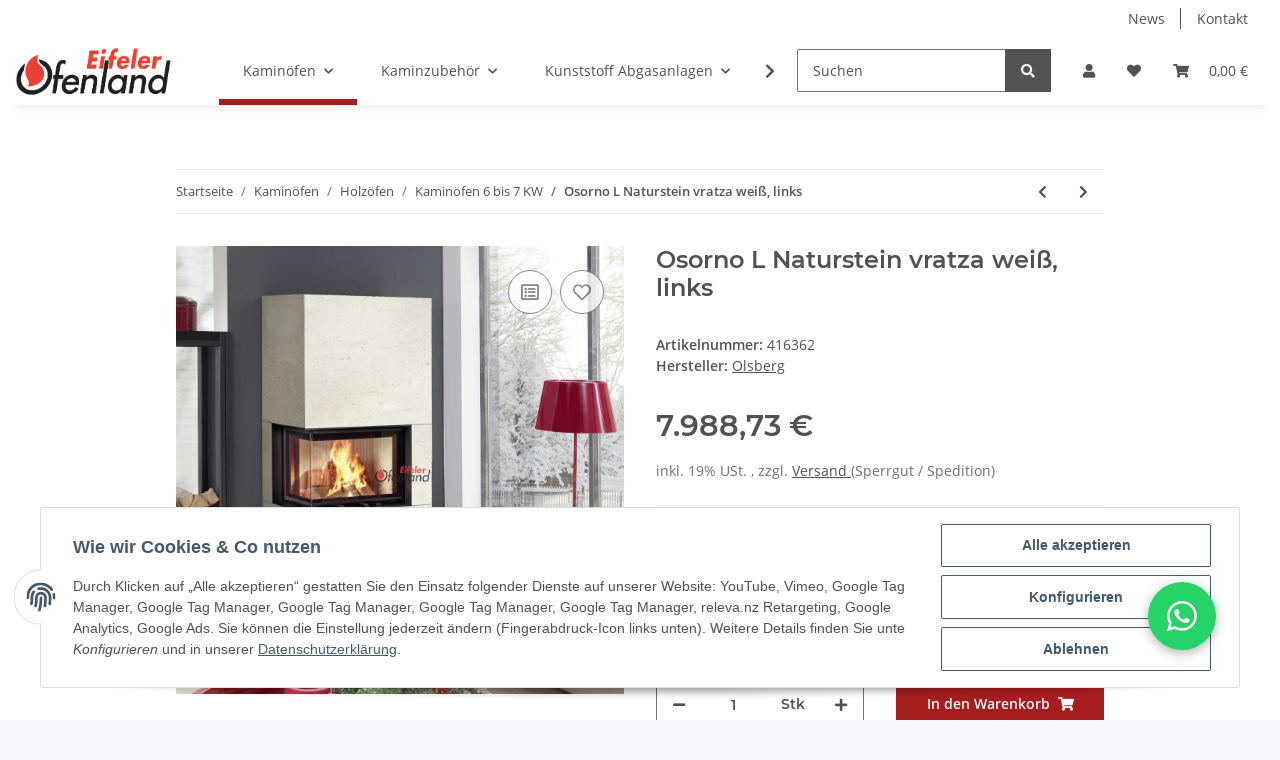

--- FILE ---
content_type: text/html; charset=utf-8
request_url: https://shop.eifeler-ofenland.com/Osorno-L-Naturstein-vratza-weiss-links
body_size: 43837
content:
<!DOCTYPE html>
<html lang="de" itemscope itemtype="https://schema.org/ItemPage">
    
    <head>
        
            <meta http-equiv="content-type" content="text/html; charset=utf-8">
            <meta name="description" itemprop="description" content="Osorno L Naturstein vratza weiß, links in Kaminöfen 6 bis 7 KW, Holzöfen, Kaminöfen">
                        <meta name="viewport" content="width=device-width, initial-scale=1.0">
            <meta http-equiv="X-UA-Compatible" content="IE=edge">
                        <meta name="robots" content="index, follow">

            <meta itemprop="url" content="https://shop.eifeler-ofenland.com/Osorno-L-Naturstein-vratza-weiss-links">
            
                <meta name="theme-color" content="#f8bf00">
            
            <meta property="og:type" content="website">
            <meta property="og:site_name" content="Osorno L Naturstein vratza weiß, links, 7.988,73 €">
            <meta property="og:title" content="Osorno L Naturstein vratza weiß, links, 7.988,73 €">
            <meta property="og:description" content="Osorno L Naturstein vratza weiß, links in Kaminöfen 6 bis 7 KW, Holzöfen, Kaminöfen">
            <meta property="og:url" content="https://shop.eifeler-ofenland.com/Osorno-L-Naturstein-vratza-weiss-links">

                                    
                            <meta itemprop="image" content="https://shop.eifeler-ofenland.com/media/image/product/25687/lg/416362.jpg">
                <meta property="og:image" content="https://shop.eifeler-ofenland.com/media/image/product/25687/lg/416362.jpg">
                <meta property="og:image:width" content="1200">
                <meta property="og:image:height" content="1200">
                    

        <title itemprop="name">Osorno L Naturstein vratza weiß, links, 7.988,73 €</title>

                    <link rel="canonical" href="https://shop.eifeler-ofenland.com/Osorno-L-Naturstein-vratza-weiss-links">
        
        

        
            <link rel="icon" href="https://shop.eifeler-ofenland.com/templates/NOVA/themes/base/images/favicon.ico">
        

        
                                                    
                <style id="criticalCSS">
                    
                        :root{--blue: #007bff;--indigo: #6610f2;--purple: #6f42c1;--pink: #e83e8c;--red: #dc3545;--orange: #fd7e14;--yellow: #ffc107;--green: #28a745;--teal: #20c997;--cyan: #17a2b8;--white: #ffffff;--gray: #707070;--gray-dark: #343a40;--primary: #A51D1D;--secondary: #525252;--success: #1C871E;--info: #525252;--warning: #f39932;--danger: #b90000;--light: #f5f7fa;--dark: #525252;--gray: #707070;--gray-light: #f5f7fa;--gray-medium: #ebebeb;--gray-dark: #9b9b9b;--gray-darker: #525252;--breakpoint-xs: 0;--breakpoint-sm: 576px;--breakpoint-md: 768px;--breakpoint-lg: 992px;--breakpoint-xl: 1300px;--font-family-sans-serif: "Open Sans", sans-serif;--font-family-monospace: SFMono-Regular, Menlo, Monaco, Consolas, "Liberation Mono", "Courier New", monospace}*,*::before,*::after{box-sizing:border-box}html{font-family:sans-serif;line-height:1.15;-webkit-text-size-adjust:100%;-webkit-tap-highlight-color:rgba(0, 0, 0, 0)}article,aside,figcaption,figure,footer,header,hgroup,main,nav,section{display:block}body{margin:0;font-family:"Open Sans", sans-serif;font-size:0.875rem;font-weight:400;line-height:1.5;color:#525252;text-align:left;background-color:#f5f7fa}[tabindex="-1"]:focus:not(:focus-visible){outline:0 !important}hr{box-sizing:content-box;height:0;overflow:visible}h1,h2,h3,h4,h5,h6{margin-top:0;margin-bottom:1rem}p{margin-top:0;margin-bottom:1rem}abbr[title],abbr[data-original-title]{text-decoration:underline;text-decoration:underline dotted;cursor:help;border-bottom:0;text-decoration-skip-ink:none}address{margin-bottom:1rem;font-style:normal;line-height:inherit}ol,ul,dl{margin-top:0;margin-bottom:1rem}ol ol,ul ul,ol ul,ul ol{margin-bottom:0}dt{font-weight:700}dd{margin-bottom:0.5rem;margin-left:0}blockquote{margin:0 0 1rem}b,strong{font-weight:bolder}small{font-size:80%}sub,sup{position:relative;font-size:75%;line-height:0;vertical-align:baseline}sub{bottom:-0.25em}sup{top:-0.5em}a{color:#525252;text-decoration:underline;background-color:transparent}a:hover{color:#A51D1D;text-decoration:none}a:not([href]):not([class]){color:inherit;text-decoration:none}a:not([href]):not([class]):hover{color:inherit;text-decoration:none}pre,code,kbd,samp{font-family:SFMono-Regular, Menlo, Monaco, Consolas, "Liberation Mono", "Courier New", monospace;font-size:1em}pre{margin-top:0;margin-bottom:1rem;overflow:auto;-ms-overflow-style:scrollbar}figure{margin:0 0 1rem}img{vertical-align:middle;border-style:none}svg{overflow:hidden;vertical-align:middle}table{border-collapse:collapse}caption{padding-top:0.75rem;padding-bottom:0.75rem;color:#707070;text-align:left;caption-side:bottom}th{text-align:inherit;text-align:-webkit-match-parent}label{display:inline-block;margin-bottom:0.5rem}button{border-radius:0}button:focus:not(:focus-visible){outline:0}input,button,select,optgroup,textarea{margin:0;font-family:inherit;font-size:inherit;line-height:inherit}button,input{overflow:visible}button,select{text-transform:none}[role="button"]{cursor:pointer}select{word-wrap:normal}button,[type="button"],[type="reset"],[type="submit"]{-webkit-appearance:button}button:not(:disabled),[type="button"]:not(:disabled),[type="reset"]:not(:disabled),[type="submit"]:not(:disabled){cursor:pointer}button::-moz-focus-inner,[type="button"]::-moz-focus-inner,[type="reset"]::-moz-focus-inner,[type="submit"]::-moz-focus-inner{padding:0;border-style:none}input[type="radio"],input[type="checkbox"]{box-sizing:border-box;padding:0}textarea{overflow:auto;resize:vertical}fieldset{min-width:0;padding:0;margin:0;border:0}legend{display:block;width:100%;max-width:100%;padding:0;margin-bottom:0.5rem;font-size:1.5rem;line-height:inherit;color:inherit;white-space:normal}progress{vertical-align:baseline}[type="number"]::-webkit-inner-spin-button,[type="number"]::-webkit-outer-spin-button{height:auto}[type="search"]{outline-offset:-2px;-webkit-appearance:none}[type="search"]::-webkit-search-decoration{-webkit-appearance:none}::-webkit-file-upload-button{font:inherit;-webkit-appearance:button}output{display:inline-block}summary{display:list-item;cursor:pointer}template{display:none}[hidden]{display:none !important}.img-fluid{max-width:100%;height:auto}.img-thumbnail{padding:0.25rem;background-color:#f5f7fa;border:1px solid #dee2e6;border-radius:0.125rem;box-shadow:0 1px 2px rgba(0, 0, 0, 0.075);max-width:100%;height:auto}.figure{display:inline-block}.figure-img{margin-bottom:0.5rem;line-height:1}.figure-caption{font-size:90%;color:#707070}code{font-size:87.5%;color:#e83e8c;word-wrap:break-word}a>code{color:inherit}kbd{padding:0.2rem 0.4rem;font-size:87.5%;color:#ffffff;background-color:#212529;border-radius:0.125rem;box-shadow:inset 0 -0.1rem 0 rgba(0, 0, 0, 0.25)}kbd kbd{padding:0;font-size:100%;font-weight:700;box-shadow:none}pre{display:block;font-size:87.5%;color:#212529}pre code{font-size:inherit;color:inherit;word-break:normal}.pre-scrollable{max-height:340px;overflow-y:scroll}.container,.container-fluid,.container-sm,.container-md,.container-lg,.container-xl{width:100%;padding-right:1rem;padding-left:1rem;margin-right:auto;margin-left:auto}@media (min-width:576px){.container,.container-sm{max-width:97vw}}@media (min-width:768px){.container,.container-sm,.container-md{max-width:720px}}@media (min-width:992px){.container,.container-sm,.container-md,.container-lg{max-width:960px}}@media (min-width:1300px){.container,.container-sm,.container-md,.container-lg,.container-xl{max-width:1250px}}.row{display:flex;flex-wrap:wrap;margin-right:-1rem;margin-left:-1rem}.no-gutters{margin-right:0;margin-left:0}.no-gutters>.col,.no-gutters>[class*="col-"]{padding-right:0;padding-left:0}.col-1,.col-2,.col-3,.col-4,.col-5,.col-6,.col-7,.col-8,.col-9,.col-10,.col-11,.col-12,.col,.col-auto,.col-sm-1,.col-sm-2,.col-sm-3,.col-sm-4,.col-sm-5,.col-sm-6,.col-sm-7,.col-sm-8,.col-sm-9,.col-sm-10,.col-sm-11,.col-sm-12,.col-sm,.col-sm-auto,.col-md-1,.col-md-2,.col-md-3,.col-md-4,.col-md-5,.col-md-6,.col-md-7,.col-md-8,.col-md-9,.col-md-10,.col-md-11,.col-md-12,.col-md,.col-md-auto,.col-lg-1,.col-lg-2,.col-lg-3,.col-lg-4,.col-lg-5,.col-lg-6,.col-lg-7,.col-lg-8,.col-lg-9,.col-lg-10,.col-lg-11,.col-lg-12,.col-lg,.col-lg-auto,.col-xl-1,.col-xl-2,.col-xl-3,.col-xl-4,.col-xl-5,.col-xl-6,.col-xl-7,.col-xl-8,.col-xl-9,.col-xl-10,.col-xl-11,.col-xl-12,.col-xl,.col-xl-auto{position:relative;width:100%;padding-right:1rem;padding-left:1rem}.col{flex-basis:0;flex-grow:1;max-width:100%}.row-cols-1>*{flex:0 0 100%;max-width:100%}.row-cols-2>*{flex:0 0 50%;max-width:50%}.row-cols-3>*{flex:0 0 33.3333333333%;max-width:33.3333333333%}.row-cols-4>*{flex:0 0 25%;max-width:25%}.row-cols-5>*{flex:0 0 20%;max-width:20%}.row-cols-6>*{flex:0 0 16.6666666667%;max-width:16.6666666667%}.col-auto{flex:0 0 auto;width:auto;max-width:100%}.col-1{flex:0 0 8.33333333%;max-width:8.33333333%}.col-2{flex:0 0 16.66666667%;max-width:16.66666667%}.col-3{flex:0 0 25%;max-width:25%}.col-4{flex:0 0 33.33333333%;max-width:33.33333333%}.col-5{flex:0 0 41.66666667%;max-width:41.66666667%}.col-6{flex:0 0 50%;max-width:50%}.col-7{flex:0 0 58.33333333%;max-width:58.33333333%}.col-8{flex:0 0 66.66666667%;max-width:66.66666667%}.col-9{flex:0 0 75%;max-width:75%}.col-10{flex:0 0 83.33333333%;max-width:83.33333333%}.col-11{flex:0 0 91.66666667%;max-width:91.66666667%}.col-12{flex:0 0 100%;max-width:100%}.order-first{order:-1}.order-last{order:13}.order-0{order:0}.order-1{order:1}.order-2{order:2}.order-3{order:3}.order-4{order:4}.order-5{order:5}.order-6{order:6}.order-7{order:7}.order-8{order:8}.order-9{order:9}.order-10{order:10}.order-11{order:11}.order-12{order:12}.offset-1{margin-left:8.33333333%}.offset-2{margin-left:16.66666667%}.offset-3{margin-left:25%}.offset-4{margin-left:33.33333333%}.offset-5{margin-left:41.66666667%}.offset-6{margin-left:50%}.offset-7{margin-left:58.33333333%}.offset-8{margin-left:66.66666667%}.offset-9{margin-left:75%}.offset-10{margin-left:83.33333333%}.offset-11{margin-left:91.66666667%}@media (min-width:576px){.col-sm{flex-basis:0;flex-grow:1;max-width:100%}.row-cols-sm-1>*{flex:0 0 100%;max-width:100%}.row-cols-sm-2>*{flex:0 0 50%;max-width:50%}.row-cols-sm-3>*{flex:0 0 33.3333333333%;max-width:33.3333333333%}.row-cols-sm-4>*{flex:0 0 25%;max-width:25%}.row-cols-sm-5>*{flex:0 0 20%;max-width:20%}.row-cols-sm-6>*{flex:0 0 16.6666666667%;max-width:16.6666666667%}.col-sm-auto{flex:0 0 auto;width:auto;max-width:100%}.col-sm-1{flex:0 0 8.33333333%;max-width:8.33333333%}.col-sm-2{flex:0 0 16.66666667%;max-width:16.66666667%}.col-sm-3{flex:0 0 25%;max-width:25%}.col-sm-4{flex:0 0 33.33333333%;max-width:33.33333333%}.col-sm-5{flex:0 0 41.66666667%;max-width:41.66666667%}.col-sm-6{flex:0 0 50%;max-width:50%}.col-sm-7{flex:0 0 58.33333333%;max-width:58.33333333%}.col-sm-8{flex:0 0 66.66666667%;max-width:66.66666667%}.col-sm-9{flex:0 0 75%;max-width:75%}.col-sm-10{flex:0 0 83.33333333%;max-width:83.33333333%}.col-sm-11{flex:0 0 91.66666667%;max-width:91.66666667%}.col-sm-12{flex:0 0 100%;max-width:100%}.order-sm-first{order:-1}.order-sm-last{order:13}.order-sm-0{order:0}.order-sm-1{order:1}.order-sm-2{order:2}.order-sm-3{order:3}.order-sm-4{order:4}.order-sm-5{order:5}.order-sm-6{order:6}.order-sm-7{order:7}.order-sm-8{order:8}.order-sm-9{order:9}.order-sm-10{order:10}.order-sm-11{order:11}.order-sm-12{order:12}.offset-sm-0{margin-left:0}.offset-sm-1{margin-left:8.33333333%}.offset-sm-2{margin-left:16.66666667%}.offset-sm-3{margin-left:25%}.offset-sm-4{margin-left:33.33333333%}.offset-sm-5{margin-left:41.66666667%}.offset-sm-6{margin-left:50%}.offset-sm-7{margin-left:58.33333333%}.offset-sm-8{margin-left:66.66666667%}.offset-sm-9{margin-left:75%}.offset-sm-10{margin-left:83.33333333%}.offset-sm-11{margin-left:91.66666667%}}@media (min-width:768px){.col-md{flex-basis:0;flex-grow:1;max-width:100%}.row-cols-md-1>*{flex:0 0 100%;max-width:100%}.row-cols-md-2>*{flex:0 0 50%;max-width:50%}.row-cols-md-3>*{flex:0 0 33.3333333333%;max-width:33.3333333333%}.row-cols-md-4>*{flex:0 0 25%;max-width:25%}.row-cols-md-5>*{flex:0 0 20%;max-width:20%}.row-cols-md-6>*{flex:0 0 16.6666666667%;max-width:16.6666666667%}.col-md-auto{flex:0 0 auto;width:auto;max-width:100%}.col-md-1{flex:0 0 8.33333333%;max-width:8.33333333%}.col-md-2{flex:0 0 16.66666667%;max-width:16.66666667%}.col-md-3{flex:0 0 25%;max-width:25%}.col-md-4{flex:0 0 33.33333333%;max-width:33.33333333%}.col-md-5{flex:0 0 41.66666667%;max-width:41.66666667%}.col-md-6{flex:0 0 50%;max-width:50%}.col-md-7{flex:0 0 58.33333333%;max-width:58.33333333%}.col-md-8{flex:0 0 66.66666667%;max-width:66.66666667%}.col-md-9{flex:0 0 75%;max-width:75%}.col-md-10{flex:0 0 83.33333333%;max-width:83.33333333%}.col-md-11{flex:0 0 91.66666667%;max-width:91.66666667%}.col-md-12{flex:0 0 100%;max-width:100%}.order-md-first{order:-1}.order-md-last{order:13}.order-md-0{order:0}.order-md-1{order:1}.order-md-2{order:2}.order-md-3{order:3}.order-md-4{order:4}.order-md-5{order:5}.order-md-6{order:6}.order-md-7{order:7}.order-md-8{order:8}.order-md-9{order:9}.order-md-10{order:10}.order-md-11{order:11}.order-md-12{order:12}.offset-md-0{margin-left:0}.offset-md-1{margin-left:8.33333333%}.offset-md-2{margin-left:16.66666667%}.offset-md-3{margin-left:25%}.offset-md-4{margin-left:33.33333333%}.offset-md-5{margin-left:41.66666667%}.offset-md-6{margin-left:50%}.offset-md-7{margin-left:58.33333333%}.offset-md-8{margin-left:66.66666667%}.offset-md-9{margin-left:75%}.offset-md-10{margin-left:83.33333333%}.offset-md-11{margin-left:91.66666667%}}@media (min-width:992px){.col-lg{flex-basis:0;flex-grow:1;max-width:100%}.row-cols-lg-1>*{flex:0 0 100%;max-width:100%}.row-cols-lg-2>*{flex:0 0 50%;max-width:50%}.row-cols-lg-3>*{flex:0 0 33.3333333333%;max-width:33.3333333333%}.row-cols-lg-4>*{flex:0 0 25%;max-width:25%}.row-cols-lg-5>*{flex:0 0 20%;max-width:20%}.row-cols-lg-6>*{flex:0 0 16.6666666667%;max-width:16.6666666667%}.col-lg-auto{flex:0 0 auto;width:auto;max-width:100%}.col-lg-1{flex:0 0 8.33333333%;max-width:8.33333333%}.col-lg-2{flex:0 0 16.66666667%;max-width:16.66666667%}.col-lg-3{flex:0 0 25%;max-width:25%}.col-lg-4{flex:0 0 33.33333333%;max-width:33.33333333%}.col-lg-5{flex:0 0 41.66666667%;max-width:41.66666667%}.col-lg-6{flex:0 0 50%;max-width:50%}.col-lg-7{flex:0 0 58.33333333%;max-width:58.33333333%}.col-lg-8{flex:0 0 66.66666667%;max-width:66.66666667%}.col-lg-9{flex:0 0 75%;max-width:75%}.col-lg-10{flex:0 0 83.33333333%;max-width:83.33333333%}.col-lg-11{flex:0 0 91.66666667%;max-width:91.66666667%}.col-lg-12{flex:0 0 100%;max-width:100%}.order-lg-first{order:-1}.order-lg-last{order:13}.order-lg-0{order:0}.order-lg-1{order:1}.order-lg-2{order:2}.order-lg-3{order:3}.order-lg-4{order:4}.order-lg-5{order:5}.order-lg-6{order:6}.order-lg-7{order:7}.order-lg-8{order:8}.order-lg-9{order:9}.order-lg-10{order:10}.order-lg-11{order:11}.order-lg-12{order:12}.offset-lg-0{margin-left:0}.offset-lg-1{margin-left:8.33333333%}.offset-lg-2{margin-left:16.66666667%}.offset-lg-3{margin-left:25%}.offset-lg-4{margin-left:33.33333333%}.offset-lg-5{margin-left:41.66666667%}.offset-lg-6{margin-left:50%}.offset-lg-7{margin-left:58.33333333%}.offset-lg-8{margin-left:66.66666667%}.offset-lg-9{margin-left:75%}.offset-lg-10{margin-left:83.33333333%}.offset-lg-11{margin-left:91.66666667%}}@media (min-width:1300px){.col-xl{flex-basis:0;flex-grow:1;max-width:100%}.row-cols-xl-1>*{flex:0 0 100%;max-width:100%}.row-cols-xl-2>*{flex:0 0 50%;max-width:50%}.row-cols-xl-3>*{flex:0 0 33.3333333333%;max-width:33.3333333333%}.row-cols-xl-4>*{flex:0 0 25%;max-width:25%}.row-cols-xl-5>*{flex:0 0 20%;max-width:20%}.row-cols-xl-6>*{flex:0 0 16.6666666667%;max-width:16.6666666667%}.col-xl-auto{flex:0 0 auto;width:auto;max-width:100%}.col-xl-1{flex:0 0 8.33333333%;max-width:8.33333333%}.col-xl-2{flex:0 0 16.66666667%;max-width:16.66666667%}.col-xl-3{flex:0 0 25%;max-width:25%}.col-xl-4{flex:0 0 33.33333333%;max-width:33.33333333%}.col-xl-5{flex:0 0 41.66666667%;max-width:41.66666667%}.col-xl-6{flex:0 0 50%;max-width:50%}.col-xl-7{flex:0 0 58.33333333%;max-width:58.33333333%}.col-xl-8{flex:0 0 66.66666667%;max-width:66.66666667%}.col-xl-9{flex:0 0 75%;max-width:75%}.col-xl-10{flex:0 0 83.33333333%;max-width:83.33333333%}.col-xl-11{flex:0 0 91.66666667%;max-width:91.66666667%}.col-xl-12{flex:0 0 100%;max-width:100%}.order-xl-first{order:-1}.order-xl-last{order:13}.order-xl-0{order:0}.order-xl-1{order:1}.order-xl-2{order:2}.order-xl-3{order:3}.order-xl-4{order:4}.order-xl-5{order:5}.order-xl-6{order:6}.order-xl-7{order:7}.order-xl-8{order:8}.order-xl-9{order:9}.order-xl-10{order:10}.order-xl-11{order:11}.order-xl-12{order:12}.offset-xl-0{margin-left:0}.offset-xl-1{margin-left:8.33333333%}.offset-xl-2{margin-left:16.66666667%}.offset-xl-3{margin-left:25%}.offset-xl-4{margin-left:33.33333333%}.offset-xl-5{margin-left:41.66666667%}.offset-xl-6{margin-left:50%}.offset-xl-7{margin-left:58.33333333%}.offset-xl-8{margin-left:66.66666667%}.offset-xl-9{margin-left:75%}.offset-xl-10{margin-left:83.33333333%}.offset-xl-11{margin-left:91.66666667%}}.nav{display:flex;flex-wrap:wrap;padding-left:0;margin-bottom:0;list-style:none}.nav-link{display:block;padding:0.5rem 1rem;text-decoration:none}.nav-link:hover,.nav-link:focus{text-decoration:none}.nav-link.disabled{color:#707070;pointer-events:none;cursor:default}.nav-tabs{border-bottom:1px solid #dee2e6}.nav-tabs .nav-link{margin-bottom:-1px;border:1px solid transparent;border-top-left-radius:0;border-top-right-radius:0}.nav-tabs .nav-link:hover,.nav-tabs .nav-link:focus{border-color:transparent}.nav-tabs .nav-link.disabled{color:#707070;background-color:transparent;border-color:transparent}.nav-tabs .nav-link.active,.nav-tabs .nav-item.show .nav-link{color:#525252;background-color:transparent;border-color:#A51D1D}.nav-tabs .dropdown-menu{margin-top:-1px;border-top-left-radius:0;border-top-right-radius:0}.nav-pills .nav-link{border-radius:0.125rem}.nav-pills .nav-link.active,.nav-pills .show>.nav-link{color:#ffffff;background-color:#A51D1D}.nav-fill>.nav-link,.nav-fill .nav-item{flex:1 1 auto;text-align:center}.nav-justified>.nav-link,.nav-justified .nav-item{flex-basis:0;flex-grow:1;text-align:center}.tab-content>.tab-pane{display:none}.tab-content>.active{display:block}.navbar{position:relative;display:flex;flex-wrap:wrap;align-items:center;justify-content:space-between;padding:0.4rem 1rem}.navbar .container,.navbar .container-fluid,.navbar .container-sm,.navbar .container-md,.navbar .container-lg,.navbar .container-xl,.navbar>.container-sm,.navbar>.container-md,.navbar>.container-lg,.navbar>.container-xl{display:flex;flex-wrap:wrap;align-items:center;justify-content:space-between}.navbar-brand{display:inline-block;padding-top:0.40625rem;padding-bottom:0.40625rem;margin-right:1rem;font-size:1rem;line-height:inherit;white-space:nowrap}.navbar-brand:hover,.navbar-brand:focus{text-decoration:none}.navbar-nav{display:flex;flex-direction:column;padding-left:0;margin-bottom:0;list-style:none}.navbar-nav .nav-link{padding-right:0;padding-left:0}.navbar-nav .dropdown-menu{position:static;float:none}.navbar-text{display:inline-block;padding-top:0.5rem;padding-bottom:0.5rem}.navbar-collapse{flex-basis:100%;flex-grow:1;align-items:center}.navbar-toggler{padding:0.25rem 0.75rem;font-size:1rem;line-height:1;background-color:transparent;border:1px solid transparent;border-radius:0.125rem}.navbar-toggler:hover,.navbar-toggler:focus{text-decoration:none}.navbar-toggler-icon{display:inline-block;width:1.5em;height:1.5em;vertical-align:middle;content:"";background:50% / 100% 100% no-repeat}.navbar-nav-scroll{max-height:75vh;overflow-y:auto}@media (max-width:575.98px){.navbar-expand-sm>.container,.navbar-expand-sm>.container-fluid,.navbar-expand-sm>.container-sm,.navbar-expand-sm>.container-md,.navbar-expand-sm>.container-lg,.navbar-expand-sm>.container-xl{padding-right:0;padding-left:0}}@media (min-width:576px){.navbar-expand-sm{flex-flow:row nowrap;justify-content:flex-start}.navbar-expand-sm .navbar-nav{flex-direction:row}.navbar-expand-sm .navbar-nav .dropdown-menu{position:absolute}.navbar-expand-sm .navbar-nav .nav-link{padding-right:1.5rem;padding-left:1.5rem}.navbar-expand-sm>.container,.navbar-expand-sm>.container-fluid,.navbar-expand-sm>.container-sm,.navbar-expand-sm>.container-md,.navbar-expand-sm>.container-lg,.navbar-expand-sm>.container-xl{flex-wrap:nowrap}.navbar-expand-sm .navbar-nav-scroll{overflow:visible}.navbar-expand-sm .navbar-collapse{display:flex !important;flex-basis:auto}.navbar-expand-sm .navbar-toggler{display:none}}@media (max-width:767.98px){.navbar-expand-md>.container,.navbar-expand-md>.container-fluid,.navbar-expand-md>.container-sm,.navbar-expand-md>.container-md,.navbar-expand-md>.container-lg,.navbar-expand-md>.container-xl{padding-right:0;padding-left:0}}@media (min-width:768px){.navbar-expand-md{flex-flow:row nowrap;justify-content:flex-start}.navbar-expand-md .navbar-nav{flex-direction:row}.navbar-expand-md .navbar-nav .dropdown-menu{position:absolute}.navbar-expand-md .navbar-nav .nav-link{padding-right:1.5rem;padding-left:1.5rem}.navbar-expand-md>.container,.navbar-expand-md>.container-fluid,.navbar-expand-md>.container-sm,.navbar-expand-md>.container-md,.navbar-expand-md>.container-lg,.navbar-expand-md>.container-xl{flex-wrap:nowrap}.navbar-expand-md .navbar-nav-scroll{overflow:visible}.navbar-expand-md .navbar-collapse{display:flex !important;flex-basis:auto}.navbar-expand-md .navbar-toggler{display:none}}@media (max-width:991.98px){.navbar-expand-lg>.container,.navbar-expand-lg>.container-fluid,.navbar-expand-lg>.container-sm,.navbar-expand-lg>.container-md,.navbar-expand-lg>.container-lg,.navbar-expand-lg>.container-xl{padding-right:0;padding-left:0}}@media (min-width:992px){.navbar-expand-lg{flex-flow:row nowrap;justify-content:flex-start}.navbar-expand-lg .navbar-nav{flex-direction:row}.navbar-expand-lg .navbar-nav .dropdown-menu{position:absolute}.navbar-expand-lg .navbar-nav .nav-link{padding-right:1.5rem;padding-left:1.5rem}.navbar-expand-lg>.container,.navbar-expand-lg>.container-fluid,.navbar-expand-lg>.container-sm,.navbar-expand-lg>.container-md,.navbar-expand-lg>.container-lg,.navbar-expand-lg>.container-xl{flex-wrap:nowrap}.navbar-expand-lg .navbar-nav-scroll{overflow:visible}.navbar-expand-lg .navbar-collapse{display:flex !important;flex-basis:auto}.navbar-expand-lg .navbar-toggler{display:none}}@media (max-width:1299.98px){.navbar-expand-xl>.container,.navbar-expand-xl>.container-fluid,.navbar-expand-xl>.container-sm,.navbar-expand-xl>.container-md,.navbar-expand-xl>.container-lg,.navbar-expand-xl>.container-xl{padding-right:0;padding-left:0}}@media (min-width:1300px){.navbar-expand-xl{flex-flow:row nowrap;justify-content:flex-start}.navbar-expand-xl .navbar-nav{flex-direction:row}.navbar-expand-xl .navbar-nav .dropdown-menu{position:absolute}.navbar-expand-xl .navbar-nav .nav-link{padding-right:1.5rem;padding-left:1.5rem}.navbar-expand-xl>.container,.navbar-expand-xl>.container-fluid,.navbar-expand-xl>.container-sm,.navbar-expand-xl>.container-md,.navbar-expand-xl>.container-lg,.navbar-expand-xl>.container-xl{flex-wrap:nowrap}.navbar-expand-xl .navbar-nav-scroll{overflow:visible}.navbar-expand-xl .navbar-collapse{display:flex !important;flex-basis:auto}.navbar-expand-xl .navbar-toggler{display:none}}.navbar-expand{flex-flow:row nowrap;justify-content:flex-start}.navbar-expand>.container,.navbar-expand>.container-fluid,.navbar-expand>.container-sm,.navbar-expand>.container-md,.navbar-expand>.container-lg,.navbar-expand>.container-xl{padding-right:0;padding-left:0}.navbar-expand .navbar-nav{flex-direction:row}.navbar-expand .navbar-nav .dropdown-menu{position:absolute}.navbar-expand .navbar-nav .nav-link{padding-right:1.5rem;padding-left:1.5rem}.navbar-expand>.container,.navbar-expand>.container-fluid,.navbar-expand>.container-sm,.navbar-expand>.container-md,.navbar-expand>.container-lg,.navbar-expand>.container-xl{flex-wrap:nowrap}.navbar-expand .navbar-nav-scroll{overflow:visible}.navbar-expand .navbar-collapse{display:flex !important;flex-basis:auto}.navbar-expand .navbar-toggler{display:none}.navbar-light .navbar-brand{color:rgba(0, 0, 0, 0.9)}.navbar-light .navbar-brand:hover,.navbar-light .navbar-brand:focus{color:rgba(0, 0, 0, 0.9)}.navbar-light .navbar-nav .nav-link{color:#525252}.navbar-light .navbar-nav .nav-link:hover,.navbar-light .navbar-nav .nav-link:focus{color:#A51D1D}.navbar-light .navbar-nav .nav-link.disabled{color:rgba(0, 0, 0, 0.3)}.navbar-light .navbar-nav .show>.nav-link,.navbar-light .navbar-nav .active>.nav-link,.navbar-light .navbar-nav .nav-link.show,.navbar-light .navbar-nav .nav-link.active{color:rgba(0, 0, 0, 0.9)}.navbar-light .navbar-toggler{color:#525252;border-color:rgba(0, 0, 0, 0.1)}.navbar-light .navbar-toggler-icon{background-image:url("data:image/svg+xml,%3csvg xmlns='http://www.w3.org/2000/svg' width='30' height='30' viewBox='0 0 30 30'%3e%3cpath stroke='%23525252' stroke-linecap='round' stroke-miterlimit='10' stroke-width='2' d='M4 7h22M4 15h22M4 23h22'/%3e%3c/svg%3e")}.navbar-light .navbar-text{color:#525252}.navbar-light .navbar-text a{color:rgba(0, 0, 0, 0.9)}.navbar-light .navbar-text a:hover,.navbar-light .navbar-text a:focus{color:rgba(0, 0, 0, 0.9)}.navbar-dark .navbar-brand{color:#ffffff}.navbar-dark .navbar-brand:hover,.navbar-dark .navbar-brand:focus{color:#ffffff}.navbar-dark .navbar-nav .nav-link{color:rgba(255, 255, 255, 0.5)}.navbar-dark .navbar-nav .nav-link:hover,.navbar-dark .navbar-nav .nav-link:focus{color:rgba(255, 255, 255, 0.75)}.navbar-dark .navbar-nav .nav-link.disabled{color:rgba(255, 255, 255, 0.25)}.navbar-dark .navbar-nav .show>.nav-link,.navbar-dark .navbar-nav .active>.nav-link,.navbar-dark .navbar-nav .nav-link.show,.navbar-dark .navbar-nav .nav-link.active{color:#ffffff}.navbar-dark .navbar-toggler{color:rgba(255, 255, 255, 0.5);border-color:rgba(255, 255, 255, 0.1)}.navbar-dark .navbar-toggler-icon{background-image:url("data:image/svg+xml,%3csvg xmlns='http://www.w3.org/2000/svg' width='30' height='30' viewBox='0 0 30 30'%3e%3cpath stroke='rgba%28255, 255, 255, 0.5%29' stroke-linecap='round' stroke-miterlimit='10' stroke-width='2' d='M4 7h22M4 15h22M4 23h22'/%3e%3c/svg%3e")}.navbar-dark .navbar-text{color:rgba(255, 255, 255, 0.5)}.navbar-dark .navbar-text a{color:#ffffff}.navbar-dark .navbar-text a:hover,.navbar-dark .navbar-text a:focus{color:#ffffff}.pagination-sm .page-item.active .page-link::after,.pagination-sm .page-item.active .page-text::after{left:0.375rem;right:0.375rem}.pagination-lg .page-item.active .page-link::after,.pagination-lg .page-item.active .page-text::after{left:1.125rem;right:1.125rem}.page-item{position:relative}.page-item.active{font-weight:700}.page-item.active .page-link::after,.page-item.active .page-text::after{content:"";position:absolute;left:0.5625rem;bottom:0;right:0.5625rem;border-bottom:4px solid #A51D1D}@media (min-width:768px){.dropdown-item.page-item{background-color:transparent}}.page-link,.page-text{text-decoration:none}.pagination{margin-bottom:0;justify-content:space-between;align-items:center}@media (min-width:768px){.pagination{justify-content:normal}.pagination .dropdown>.btn{display:none}.pagination .dropdown-menu{position:static !important;transform:none !important;display:flex;margin:0;padding:0;border:0;min-width:auto}.pagination .dropdown-item{width:auto;display:inline-block;padding:0}.pagination .dropdown-item.active{background-color:transparent;color:#525252}.pagination .dropdown-item:hover{background-color:transparent}.pagination .pagination-site{display:none}}@media (max-width:767.98px){.pagination .dropdown-item{padding:0}.pagination .dropdown-item.active .page-link,.pagination .dropdown-item.active .page-text,.pagination .dropdown-item:active .page-link,.pagination .dropdown-item:active .page-text{color:#525252}}.productlist-page-nav{align-items:center}.productlist-page-nav .pagination{margin:0}.productlist-page-nav .displayoptions{margin-bottom:1rem}@media (min-width:768px){.productlist-page-nav .displayoptions{margin-bottom:0}}.productlist-page-nav .displayoptions .btn-group+.btn-group+.btn-group{margin-left:0.5rem}.productlist-page-nav .result-option-wrapper{margin-right:0.5rem}.productlist-page-nav .productlist-item-info{margin-bottom:0.5rem;margin-left:auto;margin-right:auto;display:flex}@media (min-width:768px){.productlist-page-nav .productlist-item-info{margin-right:0;margin-bottom:0}.productlist-page-nav .productlist-item-info.productlist-item-border{border-right:1px solid #ebebeb;padding-right:1rem}}.productlist-page-nav.productlist-page-nav-header-m{margin-top:3rem}@media (min-width:768px){.productlist-page-nav.productlist-page-nav-header-m{margin-top:2rem}.productlist-page-nav.productlist-page-nav-header-m>.col{margin-top:1rem}}.productlist-page-nav-bottom{margin-bottom:2rem}.pagination-wrapper{margin-bottom:1rem;align-items:center;border-top:1px solid #f5f7fa;border-bottom:1px solid #f5f7fa;padding-top:0.5rem;padding-bottom:0.5rem}.pagination-wrapper .pagination-entries{font-weight:700;margin-bottom:1rem}@media (min-width:768px){.pagination-wrapper .pagination-entries{margin-bottom:0}}.pagination-wrapper .pagination-selects{margin-left:auto;margin-top:1rem}@media (min-width:768px){.pagination-wrapper .pagination-selects{margin-left:0;margin-top:0}}.pagination-wrapper .pagination-selects .pagination-selects-entries{margin-bottom:1rem}@media (min-width:768px){.pagination-wrapper .pagination-selects .pagination-selects-entries{margin-right:1rem;margin-bottom:0}}.pagination-no-wrapper{border:0;padding-top:0;padding-bottom:0}.fa,.fas,.far,.fal{display:inline-block}h1,h2,h3,h4,h5,h6,.h1,.h2,.h3,.productlist-filter-headline,.sidepanel-left .box-normal .box-normal-link,.h4,.h5,.h6{margin-bottom:1rem;font-family:Montserrat, sans-serif;font-weight:400;line-height:1.2;color:#525252}h1,.h1{font-size:1.875rem}h2,.h2{font-size:1.5rem}h3,.h3,.productlist-filter-headline,.sidepanel-left .box-normal .box-normal-link{font-size:1rem}h4,.h4{font-size:0.875rem}h5,.h5{font-size:0.875rem}h6,.h6{font-size:0.875rem}.banner .img-fluid{width:100%}.label-slide .form-group:not(.exclude-from-label-slide):not(.checkbox) label{display:none}.modal{display:none}.carousel-thumbnails .slick-arrow{opacity:0}.consent-modal:not(.active){display:none}.consent-banner-icon{width:1em;height:1em}.mini>#consent-banner{display:none}html{overflow-y:scroll}.dropdown-menu{display:none}.dropdown-toggle::after{content:"";margin-left:0.5rem;display:inline-block}.list-unstyled,.list-icons{padding-left:0;list-style:none}.input-group{position:relative;display:flex;flex-wrap:wrap;align-items:stretch;width:100%}.input-group>.form-control{flex:1 1 auto;width:1%}#main-wrapper,#header-top-bar,header{background:#ffffff}.container-fluid-xl{max-width:103.125rem}.nav-dividers .nav-item{position:relative}.nav-dividers .nav-item:not(:last-child)::after{content:"";position:absolute;right:0;top:0.5rem;height:calc(100% - 1rem);border-right:0.0625rem solid currentColor}.nav-link{text-decoration:none}.nav-scrollbar{overflow:hidden;display:flex;align-items:center}.nav-scrollbar .nav,.nav-scrollbar .navbar-nav{flex-wrap:nowrap}.nav-scrollbar .nav-item{white-space:nowrap}.nav-scrollbar-inner{overflow-x:auto;padding-bottom:1.5rem;align-self:flex-start}#shop-nav{align-items:center;flex-shrink:0;margin-left:auto}@media (max-width:767.98px){#shop-nav .nav-link{padding-left:0.7rem;padding-right:0.7rem}}.search-wrapper{width:100%}.has-left-sidebar .breadcrumb-container{padding-left:0;padding-right:0}.breadcrumb{display:flex;flex-wrap:wrap;padding:0.5rem 0;margin-bottom:0;list-style:none;background-color:transparent;border-radius:0}.breadcrumb-item+.breadcrumb-item{padding-left:0.5rem}.breadcrumb-item+.breadcrumb-item::before{display:inline-block;padding-right:0.5rem;color:#707070;content:"/"}.breadcrumb-item.active{color:#525252;font-weight:700}.breadcrumb-item.first::before{display:none}.breadcrumb-wrapper{margin-bottom:2rem}@media (min-width:992px){.breadcrumb-wrapper{border-style:solid;border-color:#ebebeb;border-width:1px 0}}.breadcrumb{font-size:0.8125rem}.breadcrumb a{text-decoration:none}.breadcrumb-back{padding-right:1rem;margin-right:1rem;border-right:1px solid #ebebeb}.breadcrumb-item{display:none}@media (min-width:768px){.breadcrumb-item{display:flex}}@media (min-width:768px){.breadcrumb-arrow{display:none}}#header-top-bar{position:relative;background-color:#ffffff;z-index:1021;flex-direction:row-reverse}#header-top-bar,header{background-color:#ffffff;color:#525252}#header-top-bar a:not(.dropdown-item):not(.btn),header a:not(.dropdown-item):not(.btn){text-decoration:none;color:#525252}#header-top-bar a:not(.dropdown-item):not(.btn):hover,header a:not(.dropdown-item):not(.btn):hover{color:#A51D1D}.img-aspect-ratio{width:100%;height:auto}header{box-shadow:0 1rem 0.5625rem -0.75rem rgba(0, 0, 0, 0.06);position:relative;z-index:1020}header .form-control,header .form-control:focus{background-color:#ffffff;color:#525252}header .navbar{padding:0;position:static}@media (min-width:992px){header{padding-bottom:0}header .navbar-brand{margin-right:3rem}}header .navbar-brand{padding-top:0.4rem;padding-bottom:0.4rem}header .navbar-brand img{height:2rem;width:auto}header .navbar-toggler{color:#525252}header .nav-right .dropdown-menu{margin-top:-0.03125rem;box-shadow:inset 0 1rem 0.5625rem -0.75rem rgba(0, 0, 0, 0.06)}@media (min-width:992px){header .navbar-brand{padding-top:0.6rem;padding-bottom:0.6rem}header .navbar-brand img{height:3.0625rem}header .navbar-collapse{height:4.3125rem}header .navbar-nav>.nav-item>.nav-link{position:relative;padding:1.5rem}header .navbar-nav>.nav-item>.nav-link::before{content:"";position:absolute;bottom:0;left:50%;transform:translateX(-50%);border-width:0 0 6px;border-color:#A51D1D;border-style:solid;transition:width 0.4s;width:0}header .navbar-nav>.nav-item.active>.nav-link::before,header .navbar-nav>.nav-item:hover>.nav-link::before,header .navbar-nav>.nav-item.hover>.nav-link::before{width:100%}header .navbar-nav>.nav-item .nav{flex-wrap:wrap}header .navbar-nav .nav .nav-link{padding:0}header .navbar-nav .nav .nav-link::after{display:none}header .navbar-nav .dropdown .nav-item{width:100%}header .nav-mobile-body{align-self:flex-start;width:100%}header .nav-scrollbar-inner{width:100%}header .nav-right .nav-link{padding-top:1.5rem;padding-bottom:1.5rem}}.btn{display:inline-block;font-weight:600;color:#525252;text-align:center;vertical-align:middle;user-select:none;background-color:transparent;border:1px solid transparent;padding:0.625rem 0.9375rem;font-size:0.875rem;line-height:1.5;border-radius:0.125rem}.btn.disabled,.btn:disabled{opacity:0.65;box-shadow:none}.btn:not(:disabled):not(.disabled):active,.btn:not(:disabled):not(.disabled).active{box-shadow:none}.form-control{display:block;width:100%;height:calc(1.5em + 1.25rem + 2px);padding:0.625rem 0.9375rem;font-size:0.875rem;font-weight:400;line-height:1.5;color:#525252;background-color:#ffffff;background-clip:padding-box;border:1px solid #707070;border-radius:0.125rem;box-shadow:inset 0 1px 1px rgba(0, 0, 0, 0.075);transition:border-color 0.15s ease-in-out, box-shadow 0.15s ease-in-out}@media (prefers-reduced-motion:reduce){.form-control{transition:none}}.square{display:flex;position:relative}.square::before{content:"";display:inline-block;padding-bottom:100%}#product-offer .product-info ul.info-essential{margin:2rem 0;padding-left:0;list-style:none}.price_wrapper{margin-bottom:1.5rem}.price_wrapper .price{display:inline-block}.price_wrapper .bulk-prices{margin-top:1rem}.price_wrapper .bulk-prices .bulk-price{margin-right:0.25rem}#product-offer .product-info{border:0}#product-offer .product-info .bordered-top-bottom{padding:1rem;border-top:1px solid #f5f7fa;border-bottom:1px solid #f5f7fa}#product-offer .product-info ul.info-essential{margin:2rem 0}#product-offer .product-info .shortdesc{margin-bottom:1rem}#product-offer .product-info .product-offer{margin-bottom:2rem}#product-offer .product-info .product-offer>.row{margin-bottom:1.5rem}#product-offer .product-info .stock-information{border-top:1px solid #ebebeb;border-bottom:1px solid #ebebeb;align-items:flex-end}#product-offer .product-info .stock-information.stock-information-p{padding-top:1rem;padding-bottom:1rem}@media (max-width:767.98px){#product-offer .product-info .stock-information{margin-top:1rem}}#product-offer .product-info .question-on-item{margin-left:auto}#product-offer .product-info .question-on-item .question{padding:0}.flex-row-reverse{flex-direction:row-reverse !important}.flex-column{flex-direction:column !important}.justify-content-start{justify-content:flex-start !important}.collapse:not(.show){display:none}.d-none{display:none !important}.d-block{display:block !important}.d-flex{display:flex !important}.d-inline-block{display:inline-block !important}@media (min-width:992px){.d-lg-none{display:none !important}.d-lg-block{display:block !important}.d-lg-flex{display:flex !important}}@media (min-width:768px){.d-md-none{display:none !important}.d-md-block{display:block !important}.d-md-flex{display:flex !important}.d-md-inline-block{display:inline-block !important}}@media (min-width:992px){.justify-content-lg-end{justify-content:flex-end !important}}.list-gallery{display:flex;flex-direction:column}.list-gallery .second-wrapper{position:absolute;top:0;left:0;width:100%;height:100%}.list-gallery img.second{opacity:0}.form-group{margin-bottom:1rem}.btn-secondary{background-color:#525252;color:#f5f7fa}.btn-outline-secondary{color:#525252;border-color:#525252}.btn-group{display:inline-flex}.productlist-filter-headline{border-bottom:1px solid #ebebeb;padding-bottom:0.5rem;margin-bottom:1rem}hr{margin-top:1rem;margin-bottom:1rem;border:0;border-top:1px solid rgba(0, 0, 0, 0.1)}.badge-circle-1{background-color:#ffffff}#content{padding-bottom:3rem}#content-wrapper{margin-top:0}#content-wrapper.has-fluid{padding-top:1rem}#content-wrapper:not(.has-fluid){padding-top:2rem}@media (min-width:992px){#content-wrapper:not(.has-fluid){padding-top:4rem}}.content-cats-small{margin-bottom:3rem}@media (min-width:768px){.content-cats-small>div{margin-bottom:1rem}}.content-cats-small .sub-categories{display:flex;flex-direction:column;flex-grow:1;flex-basis:auto;align-items:stretch;justify-content:flex-start;height:100%}.content-cats-small .sub-categories .subcategories-image{justify-content:center;align-items:flex-start;margin-bottom:1rem}.content-cats-small::after{display:block;clear:both;content:""}.content-cats-small .outer{margin-bottom:0.5rem}.content-cats-small .caption{margin-bottom:0.5rem}@media (min-width:768px){.content-cats-small .caption{text-align:center}}.content-cats-small hr{margin-top:1rem;margin-bottom:1rem;padding-left:0;list-style:none}aside h4{margin-bottom:1rem}aside .card{border:none;box-shadow:none;background-color:transparent}aside .card .card-title{margin-bottom:0.5rem;font-size:1.5rem;font-weight:600}aside .card.card-default .card-heading{border-bottom:none;padding-left:0;padding-right:0}aside .card.card-default>.card-heading>.card-title{color:#525252;font-weight:600;border-bottom:1px solid #ebebeb;padding:10px 0}aside .card>.card-body{padding:0}aside .card>.card-body .card-title{font-weight:600}aside .nav-panel .nav{flex-wrap:initial}aside .nav-panel>.nav>.active>.nav-link{border-bottom:0.375rem solid #A51D1D;cursor:pointer}aside .nav-panel .active>.nav-link{font-weight:700}aside .nav-panel .nav-link[aria-expanded=true] i.fa-chevron-down{transform:rotate(180deg)}aside .nav-panel .nav-link,aside .nav-panel .nav-item{clear:left}aside .box .nav-link,aside .box .nav a,aside .box .dropdown-menu .dropdown-item{text-decoration:none;white-space:normal}aside .box .nav-link{padding-left:0;padding-right:0}aside .box .snippets-categories-nav-link-child{padding-left:0.5rem;padding-right:0.5rem}aside .box-monthlynews a .value{text-decoration:underline}aside .box-monthlynews a .value:hover{text-decoration:none}.box-categories .dropdown .collapse,.box-linkgroup .dropdown .collapse{background:#f5f7fa}.box-categories .nav-link{cursor:pointer}.box_login .register{text-decoration:underline}.box_login .register:hover{text-decoration:none}.box_login .register .fa{color:#A51D1D}.box_login .resetpw{text-decoration:underline}.box_login .resetpw:hover{text-decoration:none}.jqcloud-word.w0{color:#c97777;font-size:70%}.jqcloud-word.w1{color:#c26565;font-size:100%}.jqcloud-word.w2{color:#bb5353;font-size:130%}.jqcloud-word.w3{color:#b34141;font-size:160%}.jqcloud-word.w4{color:#ac2f2f;font-size:190%}.jqcloud-word.w5{color:#a51d1d;font-size:220%}.jqcloud-word.w6{color:#981b1b;font-size:250%}.jqcloud-word.w7{color:#8b1818;font-size:280%}.jqcloud{line-height:normal;overflow:hidden;position:relative}.jqcloud-word a{color:inherit !important;font-size:inherit !important;text-decoration:none !important}.jqcloud-word a:hover{color:#A51D1D !important}.searchcloud{width:100%;height:200px}#footer-boxes .card{background:transparent;border:0}#footer-boxes .card a{text-decoration:none}@media (min-width:768px){.box-normal{margin-bottom:1.5rem}}.box-normal .box-normal-link{text-decoration:none;font-weight:700;margin-bottom:0.5rem}@media (min-width:768px){.box-normal .box-normal-link{display:none}}.box-filter-hr{margin-top:0.5rem;margin-bottom:0.5rem}.box-normal-hr{margin-top:1rem;margin-bottom:1rem;display:flex}@media (min-width:768px){.box-normal-hr{display:none}}.box-last-seen .box-last-seen-item{margin-bottom:1rem}.box-nav-item{margin-top:0.5rem}@media (min-width:768px){.box-nav-item{margin-top:0}}.box-login .box-login-resetpw{margin-bottom:0.5rem;padding-left:0;padding-right:0;display:block}.box-slider{margin-bottom:1.5rem}.box-link-wrapper{align-items:center;display:flex}.box-link-wrapper i.snippets-filter-item-icon-right{color:#707070}.box-link-wrapper .badge{margin-left:auto}.box-delete-button{text-align:right;white-space:nowrap}.box-delete-button .remove{float:right}.box-filter-price .box-filter-price-collapse{padding-bottom:1.5rem}.hr-no-top{margin-top:0;margin-bottom:1rem}.characteristic-collapse-btn-inner img{margin-right:0.25rem}#search{margin-right:1rem;display:none}@media (min-width:992px){#search{display:block}}#footer{background-color:#f5f7fa;color:#525252}.toggler-logo-wrapper{float:left}@media (max-width:991.98px){.toggler-logo-wrapper{position:absolute}.toggler-logo-wrapper .logo-wrapper{float:left}.toggler-logo-wrapper .burger-menu-wrapper{float:left;padding-top:1rem}}.navbar .container{display:block}.lazyloading{color:transparent;width:auto;height:auto;max-width:40px;max-height:40px}.lazyload{opacity:0 !important}
                    
                    
                                                                            @media (min-width: 992px) {
                                header .navbar-brand img {
                                    height: 49px;
                                }
                                                                    nav.navbar {
                                        height: calc(49px + 1.2rem);
                                    }
                                                            }
                                            
                </style>
            
                                                            <link rel="preload" href="https://shop.eifeler-ofenland.com/templates/NOVA/themes/clear/clear.css?v=1.0.0" as="style" onload="this.onload=null;this.rel='stylesheet'">
                                    <link rel="preload" href="https://shop.eifeler-ofenland.com/templates/NOVA/themes/clear/custom.css?v=1.0.0" as="style" onload="this.onload=null;this.rel='stylesheet'">
                                                                            <link rel="preload" href="https://shop.eifeler-ofenland.com/plugins/ekokoro_columns/frontend/css/ekokoro_columns.css?v=1.0.0" as="style" onload="this.onload=null;this.rel='stylesheet'">
                                            <link rel="preload" href="https://shop.eifeler-ofenland.com/plugins/netzdingeDE_angebot_anfordern/frontend/css/cssCustom.css?v=1.0.0" as="style" onload="this.onload=null;this.rel='stylesheet'">
                                            <link rel="preload" href="https://shop.eifeler-ofenland.com/plugins/jtl_paypal/frontend/css/style.css?v=1.0.0" as="style" onload="this.onload=null;this.rel='stylesheet'">
                                            <link rel="preload" href="https://shop.eifeler-ofenland.com/plugins/jtl_search/frontend/css/suggest.css?v=1.0.0" as="style" onload="this.onload=null;this.rel='stylesheet'">
                                            <link rel="preload" href="https://shop.eifeler-ofenland.com/plugins/jtl_search/frontend/css/priceslider.css?v=1.0.0" as="style" onload="this.onload=null;this.rel='stylesheet'">
                                            <link rel="preload" href="https://shop.eifeler-ofenland.com/plugins/netzdingeDE_angebot_anfordern/frontend/css/cssBasic.css?v=1.0.0" as="style" onload="this.onload=null;this.rel='stylesheet'">
                                            <link rel="preload" href="https://shop.eifeler-ofenland.com/plugins/tnt_whatsapp/frontend/css/style.css?v=1.0.0" as="style" onload="this.onload=null;this.rel='stylesheet'">
                                    
                <noscript>
                                            <link rel="stylesheet" href="https://shop.eifeler-ofenland.com/templates/NOVA/themes/clear/clear.css?v=1.0.0">
                                            <link rel="stylesheet" href="https://shop.eifeler-ofenland.com/templates/NOVA/themes/clear/custom.css?v=1.0.0">
                                                                                            <link href="https://shop.eifeler-ofenland.com/plugins/ekokoro_columns/frontend/css/ekokoro_columns.css?v=1.0.0" rel="stylesheet">
                                                    <link href="https://shop.eifeler-ofenland.com/plugins/netzdingeDE_angebot_anfordern/frontend/css/cssCustom.css?v=1.0.0" rel="stylesheet">
                                                    <link href="https://shop.eifeler-ofenland.com/plugins/jtl_paypal/frontend/css/style.css?v=1.0.0" rel="stylesheet">
                                                    <link href="https://shop.eifeler-ofenland.com/plugins/jtl_search/frontend/css/suggest.css?v=1.0.0" rel="stylesheet">
                                                    <link href="https://shop.eifeler-ofenland.com/plugins/jtl_search/frontend/css/priceslider.css?v=1.0.0" rel="stylesheet">
                                                    <link href="https://shop.eifeler-ofenland.com/plugins/netzdingeDE_angebot_anfordern/frontend/css/cssBasic.css?v=1.0.0" rel="stylesheet">
                                                    <link href="https://shop.eifeler-ofenland.com/plugins/tnt_whatsapp/frontend/css/style.css?v=1.0.0" rel="stylesheet">
                                                            </noscript>
            
                                    <script>
                /*! loadCSS rel=preload polyfill. [c]2017 Filament Group, Inc. MIT License */
                (function (w) {
                    "use strict";
                    if (!w.loadCSS) {
                        w.loadCSS = function (){};
                    }
                    var rp = loadCSS.relpreload = {};
                    rp.support                  = (function () {
                        var ret;
                        try {
                            ret = w.document.createElement("link").relList.supports("preload");
                        } catch (e) {
                            ret = false;
                        }
                        return function () {
                            return ret;
                        };
                    })();
                    rp.bindMediaToggle          = function (link) {
                        var finalMedia = link.media || "all";

                        function enableStylesheet() {
                            if (link.addEventListener) {
                                link.removeEventListener("load", enableStylesheet);
                            } else if (link.attachEvent) {
                                link.detachEvent("onload", enableStylesheet);
                            }
                            link.setAttribute("onload", null);
                            link.media = finalMedia;
                        }

                        if (link.addEventListener) {
                            link.addEventListener("load", enableStylesheet);
                        } else if (link.attachEvent) {
                            link.attachEvent("onload", enableStylesheet);
                        }
                        setTimeout(function () {
                            link.rel   = "stylesheet";
                            link.media = "only x";
                        });
                        setTimeout(enableStylesheet, 3000);
                    };

                    rp.poly = function () {
                        if (rp.support()) {
                            return;
                        }
                        var links = w.document.getElementsByTagName("link");
                        for (var i = 0; i < links.length; i++) {
                            var link = links[i];
                            if (link.rel === "preload" && link.getAttribute("as") === "style" && !link.getAttribute("data-loadcss")) {
                                link.setAttribute("data-loadcss", true);
                                rp.bindMediaToggle(link);
                            }
                        }
                    };

                    if (!rp.support()) {
                        rp.poly();

                        var run = w.setInterval(rp.poly, 500);
                        if (w.addEventListener) {
                            w.addEventListener("load", function () {
                                rp.poly();
                                w.clearInterval(run);
                            });
                        } else if (w.attachEvent) {
                            w.attachEvent("onload", function () {
                                rp.poly();
                                w.clearInterval(run);
                            });
                        }
                    }

                    if (typeof exports !== "undefined") {
                        exports.loadCSS = loadCSS;
                    }
                    else {
                        w.loadCSS = loadCSS;
                    }
                }(typeof global !== "undefined" ? global : this));
            </script>
                                        <link rel="alternate" type="application/rss+xml" title="Newsfeed Eifeler-Ofenland e.Kfr" href="https://shop.eifeler-ofenland.com/rss.xml">
                                                        

                

        <script src="https://shop.eifeler-ofenland.com/templates/NOVA/js/jquery-3.5.1.min.js"></script>

                                                        <script defer src="https://shop.eifeler-ofenland.com/plugins/ekokoro_columns/frontend/js/ekokoro.js?v=1.0.0"></script>
                                    <script defer src="https://shop.eifeler-ofenland.com/plugins/jtl_paypal/frontend/js/paypal.js?v=1.0.0"></script>
                                                        <script defer src="https://shop.eifeler-ofenland.com/templates/NOVA/js/bootstrap-toolkit.js?v=1.0.0"></script>
                            <script defer src="https://shop.eifeler-ofenland.com/templates/NOVA/js/popper.min.js?v=1.0.0"></script>
                            <script defer src="https://shop.eifeler-ofenland.com/templates/NOVA/js/bootstrap.bundle.min.js?v=1.0.0"></script>
                            <script defer src="https://shop.eifeler-ofenland.com/templates/NOVA/js/slick.min.js?v=1.0.0"></script>
                            <script defer src="https://shop.eifeler-ofenland.com/templates/NOVA/js/eModal.min.js?v=1.0.0"></script>
                            <script defer src="https://shop.eifeler-ofenland.com/templates/NOVA/js/jquery.nivo.slider.pack.js?v=1.0.0"></script>
                            <script defer src="https://shop.eifeler-ofenland.com/templates/NOVA/js/bootstrap-select.min.js?v=1.0.0"></script>
                            <script defer src="https://shop.eifeler-ofenland.com/templates/NOVA/js/jtl.evo.js?v=1.0.0"></script>
                            <script defer src="https://shop.eifeler-ofenland.com/templates/NOVA/js/typeahead.bundle.min.js?v=1.0.0"></script>
                            <script defer src="https://shop.eifeler-ofenland.com/templates/NOVA/js/wow.min.js?v=1.0.0"></script>
                            <script defer src="https://shop.eifeler-ofenland.com/templates/NOVA/js/colcade.js?v=1.0.0"></script>
                            <script defer src="https://shop.eifeler-ofenland.com/templates/NOVA/js/global.js?v=1.0.0"></script>
                            <script defer src="https://shop.eifeler-ofenland.com/templates/NOVA/js/slick-lightbox.min.js?v=1.0.0"></script>
                            <script defer src="https://shop.eifeler-ofenland.com/templates/NOVA/js/jquery.serialize-object.min.js?v=1.0.0"></script>
                            <script defer src="https://shop.eifeler-ofenland.com/templates/NOVA/js/jtl.io.js?v=1.0.0"></script>
                            <script defer src="https://shop.eifeler-ofenland.com/templates/NOVA/js/jtl.article.js?v=1.0.0"></script>
                            <script defer src="https://shop.eifeler-ofenland.com/templates/NOVA/js/jtl.basket.js?v=1.0.0"></script>
                            <script defer src="https://shop.eifeler-ofenland.com/templates/NOVA/js/parallax.min.js?v=1.0.0"></script>
                            <script defer src="https://shop.eifeler-ofenland.com/templates/NOVA/js/jqcloud.js?v=1.0.0"></script>
                            <script defer src="https://shop.eifeler-ofenland.com/templates/NOVA/js/nouislider.min.js?v=1.0.0"></script>
                            <script defer src="https://shop.eifeler-ofenland.com/templates/NOVA/js/consent.js?v=1.0.0"></script>
                            <script defer src="https://shop.eifeler-ofenland.com/templates/NOVA/js/consent.youtube.js?v=1.0.0"></script>
                                        <script defer src="https://shop.eifeler-ofenland.com/plugins/jtl_search/frontend/js/jquery.dependClass.js?v=1.0.0"></script>
                            <script defer src="https://shop.eifeler-ofenland.com/plugins/jtl_search/frontend/js/jquery.slider.js?v=1.0.0"></script>
                            <script defer src="https://shop.eifeler-ofenland.com/plugins/jtl_search/frontend/js/suggest.js?v=1.0.0"></script>
                            <script defer src="https://shop.eifeler-ofenland.com/plugins/ws5_mollie/frontend/js/applePay.js?v=1.0.0"></script>
                    
                    <script defer src="https://shop.eifeler-ofenland.com/templates/NOVA/js/custom.js?v=1.0.0"></script>
        
        

        
                            <link rel="preload" href="https://shop.eifeler-ofenland.com/templates/NOVA/themes/base/fonts/opensans/open-sans-600.woff2" as="font" crossorigin>
                <link rel="preload" href="https://shop.eifeler-ofenland.com/templates/NOVA/themes/base/fonts/opensans/open-sans-regular.woff2" as="font" crossorigin>
                <link rel="preload" href="https://shop.eifeler-ofenland.com/templates/NOVA/themes/base/fonts/montserrat/Montserrat-SemiBold.woff2" as="font" crossorigin>
                        <link rel="preload" href="https://shop.eifeler-ofenland.com/templates/NOVA/themes/base/fontawesome/webfonts/fa-solid-900.woff2" as="font" crossorigin>
            <link rel="preload" href="https://shop.eifeler-ofenland.com/templates/NOVA/themes/base/fontawesome/webfonts/fa-regular-400.woff2" as="font" crossorigin>
        
        
            <link rel="modulepreload" href="https://shop.eifeler-ofenland.com/templates/NOVA/js/app/globals.js" as="script" crossorigin>
            <link rel="modulepreload" href="https://shop.eifeler-ofenland.com/templates/NOVA/js/app/snippets/form-counter.js" as="script" crossorigin>
            <link rel="modulepreload" href="https://shop.eifeler-ofenland.com/templates/NOVA/js/app/plugins/navscrollbar.js" as="script" crossorigin>
            <link rel="modulepreload" href="https://shop.eifeler-ofenland.com/templates/NOVA/js/app/plugins/tabdrop.js" as="script" crossorigin>
            <link rel="modulepreload" href="https://shop.eifeler-ofenland.com/templates/NOVA/js/app/views/header.js" as="script" crossorigin>
            <link rel="modulepreload" href="https://shop.eifeler-ofenland.com/templates/NOVA/js/app/views/productdetails.js" as="script" crossorigin>
        
                        <script defer src="https://shop.eifeler-ofenland.com/templates/NOVA/js/DataTables/datatables.min.js"></script>
        <script type="module" src="https://shop.eifeler-ofenland.com/templates/NOVA/js/app/app.js"></script>
        <script>(function(){
            // back-to-list-link mechanics

                            let has_starting_point = window.sessionStorage.getItem('has_starting_point') === 'true';
                let product_id         = Number(window.sessionStorage.getItem('cur_product_id'));
                let page_visits        = Number(window.sessionStorage.getItem('product_page_visits'));
                let no_reload          = performance.getEntriesByType('navigation')[0].type !== 'reload';

                let browseNext         =                         25688;

                let browsePrev         =                         25686;

                let should_render_link = true;

                if (has_starting_point === false) {
                    should_render_link = false;
                } else if (product_id === 0) {
                    product_id  = 25687;
                    page_visits = 1;
                } else if (product_id === 25687) {
                    if (no_reload) {
                        page_visits ++;
                    }
                } else if (product_id === browseNext || product_id === browsePrev) {
                    product_id = 25687;
                    page_visits ++;
                } else {
                    has_starting_point = false;
                    should_render_link = false;
                }

                window.sessionStorage.setItem('has_starting_point', has_starting_point);
                window.sessionStorage.setItem('cur_product_id', product_id);
                window.sessionStorage.setItem('product_page_visits', page_visits);
                window.should_render_backtolist_link = should_render_link;
                    })()</script>
    <script type="module" src="https://ratenkauf.easycredit.de/api/resource/webcomponents/v3/easycredit-components/easycredit-components.esm.js"></script><script defer src="[data-uri]"></script>
</head>
    

    
    
        <body class="btn-animated                     wish-compare-animation-mobile                                                                is-nova" data-page="1">
    
                                
                
        
                                        
                    <div id="header-top-bar" class="d-none topbar-wrapper   d-lg-flex">
                        <div class="container-fluid  d-lg-flex flex-row-reverse">
                            
    <ul class="nav topbar-main nav-dividers
                    ">
    
            

        
<li class="nav-item">
    <a class="nav-link         " title="Aktuelle Neuigkeiten" target="_self" href="https://shop.eifeler-ofenland.com/News">
    News
    </a>
</li>
<li class="nav-item">
    <a class="nav-link         " title="Kontaktformular" target="_self" href="https://shop.eifeler-ofenland.com/Kontakt">
    Kontakt
    </a>
</li>

</ul>

                        </div>
                    </div>
                
                        <header class="d-print-none                         sticky-top                        fixed-navbar theme-clear" id="jtl-nav-wrapper">
                                    
                        <div class="container-fluid ">
                        
                            
                                
    <div class="toggler-logo-wrapper">
        
            <button id="burger-menu" class="burger-menu-wrapper navbar-toggler collapsed " type="button" data-toggle="collapse" data-target="#mainNavigation" aria-controls="mainNavigation" aria-expanded="false" aria-label="Toggle navigation">
                <span class="navbar-toggler-icon"></span>
            </button>
        

        
            <div id="logo" class="logo-wrapper" itemprop="publisher" itemscope itemtype="https://schema.org/Organization">
                <span itemprop="name" class="d-none"></span>
                <meta itemprop="url" content="https://shop.eifeler-ofenland.com/">
                <meta itemprop="logo" content="https://shop.eifeler-ofenland.com/bilder/intern/shoplogo/logo.png">
                <a href="https://shop.eifeler-ofenland.com/" title="Eifeler-Ofenland e.Kfr" class="navbar-brand">
                                        
            <img src="https://shop.eifeler-ofenland.com/bilder/intern/shoplogo/logo.png" class="" id="shop-logo" alt="Eifeler-Ofenland e.Kfr" width="180" height="50">
    
                                
</a>            </div>
        
    </div>

                            
                            <nav class="navbar justify-content-start align-items-lg-end navbar-expand-lg
                 navbar-expand-1">
                                                                        
                                        
    <ul id="shop-nav" class="nav nav-right order-lg-last nav-icons
                    ">
            
                            
    
        <li class="nav-item" id="search">
            <div class="search-wrapper">
                <form action="https://shop.eifeler-ofenland.com/search/" method="get">
                    <div class="form-icon">
                        <div class="input-group " role="group">
                                    <input type="text" class="form-control ac_input" placeholder="Suchen" id="search-header" name="qs" autocomplete="off" aria-label="Suchen">

                            <div class="input-group-append ">
                                                
    
<button type="submit" class="btn  btn-secondary" aria-label="Suchen">
    <span class="fas fa-search"></span>
</button>
                            
    </div>
                            <span class="form-clear d-none"><i class="fas fa-times"></i></span>
                        
    </div>
                    </div>
                </form>
            </div>
        </li>
    
    
            

                    
        
                    
        
            
        
        
        
            
    <li class="nav-item dropdown account-icon-dropdown" aria-expanded="false">
    <a class="nav-link nav-link-custom
                " href="#" data-toggle="dropdown" aria-haspopup="true" aria-expanded="false" role="button" aria-label="Mein Konto">
        <span class="fas fa-user"></span>
    </a>
    <div class="dropdown-menu
         dropdown-menu-right    ">
                            
                <div class="dropdown-body lg-min-w-lg">
                    <form class="jtl-validate label-slide" target="_self" action="https://shop.eifeler-ofenland.com/Mein-Konto" method="post">
    <input type="hidden" class="jtl_token" name="jtl_token" value="7e986ab267e20ed4fa3ae2b6c314750b1a2fd526d61e0fc268eacaa36bff160c">
                            
                            <fieldset id="quick-login">
                                
                                        <div id="69670c1192a23" aria-labelledby="form-group-label-69670c1192a23" class="form-group " role="group">
                    <div class="d-flex flex-column-reverse">
                                                                        <input type="email" class="form-control  form-control-sm" placeholder=" " id="email_quick" required name="email" autocomplete="email">

                                    
                <label id="form-group-label-69670c1192a23" for="email_quick" class="col-form-label pt-0">
                    E-Mail-Adresse
                </label>
            </div>
            </div>
                                
                                
                                        <div id="69670c1192a6c" aria-labelledby="form-group-label-69670c1192a6c" class="form-group account-icon-dropdown-pass" role="group">
                    <div class="d-flex flex-column-reverse">
                                                                        <input type="password" class="form-control  form-control-sm" placeholder=" " id="password_quick" required name="passwort" autocomplete="current-password">

                                    
                <label id="form-group-label-69670c1192a6c" for="password_quick" class="col-form-label pt-0">
                    Passwort
                </label>
            </div>
            </div>
                                
                                
                                                                    
                                
                                        <fieldset class="form-group " id="69670c1192ad2">
                                <div>
                                                        <input type="hidden" class="form-control " value="1" name="login">

                                                                                    
    
<button type="submit" class="btn  btn-primary btn-sm btn-block" id="submit-btn">
    Anmelden
</button>
                                    
                            </div>
            </fieldset>
                                
                            </fieldset>
                        
                    
</form>
                    
                        <a href="https://shop.eifeler-ofenland.com/Passwort-vergessen" title="Passwort vergessen" rel="nofollow">
                                Passwort vergessen
                        
</a>                    
                </div>
                
                    <div class="dropdown-footer">
                        Neu hier?
                        <a href="https://shop.eifeler-ofenland.com/Registrieren" title="Jetzt registrieren!" rel="nofollow">
                                Jetzt registrieren!
                        
</a>                    </div>
                
            
            
    </div>
</li>

        
                                    
                    
        <li id="shop-nav-compare" title="Vergleichsliste" class="nav-item dropdown d-none">
        
            <a href="#" class="nav-link" aria-haspopup="true" aria-expanded="false" aria-label="Vergleichsliste" data-toggle="dropdown">
                    <i class="fas fa-list">
                    <span id="comparelist-badge" class="fa-sup" title="0">
                        0
                    </span>
                </i>
            
</a>        
        
            <div id="comparelist-dropdown-container" class="dropdown-menu dropdown-menu-right lg-min-w-lg">
                <div id="comparelist-dropdown-content">
                    
                        
    
        <div class="comparelist-dropdown-table table-responsive max-h-sm lg-max-h">
                    </div>
    
    
        <div class="comparelist-dropdown-table-body dropdown-body">
                            
                    Bitte fügen Sie mindestens zwei Artikel zur Vergleichsliste hinzu.
                
                    </div>
    

                    
                </div>
            </div>
        
    </li>

                
                        
                
                            <li id="shop-nav-wish" class="nav-item dropdown ">
            
                <a href="#" class="nav-link" aria-expanded="false" aria-label="Wunschzettel" data-toggle="dropdown">
                        <i class="fas fa-heart">
                        <span id="badge-wl-count" class="fa-sup  d-none" title="0">
                            0
                        </span>
                    </i>
                
</a>            
            
                <div id="nav-wishlist-collapse" class="dropdown-menu dropdown-menu-right lg-min-w-lg">
                    <div id="wishlist-dropdown-container">
                        
                            
    
        
        <div class="wishlist-dropdown-footer dropdown-body">
            
                    
    
<a class="btn  btn-primary btn-sm btn-block" href="https://shop.eifeler-ofenland.com/Wunschliste?newWL=1">
                        Wunschzettel erstellen
                
</a>
            
        </div>
    

                        
                    </div>
                </div>
            
        </li>
    
            
                
            
    <li class="cart-icon-dropdown nav-item dropdown ">
        
            <a href="#" class="nav-link" aria-expanded="false" aria-label="Warenkorb" data-toggle="dropdown">
                    
                    <i class="fas fa-shopping-cart cart-icon-dropdown-icon">
                                            </i>
                
                
                    <span class="cart-icon-dropdown-price">0,00 €</span>
                
            
</a>        
        
            
    <div class="cart-dropdown dropdown-menu dropdown-menu-right lg-min-w-lg">
                
                    
                    
                <a target="_self" href="https://shop.eifeler-ofenland.com/Warenkorb" class="dropdown-item cart-dropdown-empty" rel="nofollow" title="Es befinden sich keine Artikel im Warenkorb.">
                    Es befinden sich keine Artikel im Warenkorb.
                
</a>
            
            </div>

        
    </li>

        
    
</ul>

                                    

                                    
                                        
    <div id="mainNavigation" class="collapse navbar-collapse nav-scrollbar">
        
            <div class="nav-mobile-header d-lg-none">
                

<div class="row align-items-center-util">
                    
<div class="col nav-mobile-header-toggler">
                
                    <button class="navbar-toggler collapsed" type="button" data-toggle="collapse" data-target="#mainNavigation" aria-controls="mainNavigation" aria-expanded="false" aria-label="Toggle navigation">
                        <span class="navbar-toggler-icon"></span>
                    </button>
                
                
</div>
                
<div class="col col-auto nav-mobile-header-name ml-auto-util">
                    <span class="nav-offcanvas-title">Menü</span>
                
                    <a href="#" class="nav-offcanvas-title d-none" data-menu-back="">
                            <span class="fas fa-chevron-left icon-mr-2"></span>
                        <span>Zurück</span>
                    
</a>                
                
</div>
                
</div>
                <hr class="nav-mobile-header-hr">
            </div>
        
        
            <div class="nav-mobile-body">
                <ul class="navbar-nav nav-scrollbar-inner mr-auto">
                                    
                    
    <li class="nav-item nav-scrollbar-item dropdown dropdown-full active">
<a href="https://shop.eifeler-ofenland.com/Kaminoefen" title="Kaminöfen" class="nav-link dropdown-toggle" target="_self" data-category-id="1564">
    <span class="nav-mobile-heading">Kaminöfen</span>
</a><div class="dropdown-menu"><div class="dropdown-body">
<div class="container subcategory-wrapper">
    

<div class="row lg-row-lg nav">
            
<div class="col nav-item-lg-m nav-item dropdown d-lg-none col-lg-4 col-xl-3">
<a href="https://shop.eifeler-ofenland.com/Kaminoefen" rel="nofollow">
    <strong class="nav-mobile-heading">Kaminöfen anzeigen</strong>
</a>
</div>
        
<div class="col nav-item-lg-m nav-item dropdown col-lg-4 col-xl-3">

    
            
    
        <a href="https://shop.eifeler-ofenland.com/Holzoefen" class="categories-recursive-link d-lg-block submenu-headline submenu-headline-toplevel 1 nav-link dropdown-toggle" aria-expanded="false" data-category-id="1432">
                            <span class="text-truncate d-block">
                Holzöfen            </span>
        
</a>    
            
            <div class="categories-recursive-dropdown dropdown-menu">
                <ul class="nav 
                    ">
                        
                        <li class="nav-item d-lg-none">
                            <a href="https://shop.eifeler-ofenland.com/Holzoefen">
                                    <strong class="nav-mobile-heading">
                                    Holzöfen anzeigen
                                </strong>
                            
</a>                        </li>
                    
                    
                                                                                    
                                    <li class="nav-item" data-category-id="1556">
    <a class="nav-link         " target="_self" href="https://shop.eifeler-ofenland.com/Heizeinsaetze">
                                            <span class="text-truncate d-block">
                                            Heizeinsätze                                        </span>
                                    
    </a>
</li>
                                
                                                                                                                
                                    <li class="nav-item" data-category-id="1557">
    <a class="nav-link         " target="_self" href="https://shop.eifeler-ofenland.com/Wasserfuehrende-Heizeinsaetze">
                                            <span class="text-truncate d-block">
                                            Wasserführende Heizeinsätze                                        </span>
                                    
    </a>
</li>
                                
                                                                                                                
                                    <li class="nav-item" data-category-id="1599">
    <a class="nav-link         " target="_self" href="https://shop.eifeler-ofenland.com/Wassergefuehrte-Kuechenoefen">
                                            <span class="text-truncate d-block">
                                            Wassergeführte Küchenöfen                                        </span>
                                    
    </a>
</li>
                                
                                                                                                                
                                    <li class="nav-item" data-category-id="1436">
    <a class="nav-link         " target="_self" href="https://shop.eifeler-ofenland.com/Holzoefen-bis-5-KW">
                                            <span class="text-truncate d-block">
                                            Holzöfen bis 5 KW                                        </span>
                                    
    </a>
</li>
                                
                                                                                                                
                                    <li class="nav-item" data-category-id="1437">
    <a class="nav-link         " target="_self" href="https://shop.eifeler-ofenland.com/Kaminoefen-6-bis-7-KW">
                                            <span class="text-truncate d-block">
                                            Kaminöfen 6 bis 7 KW                                        </span>
                                    
    </a>
</li>
                                
                                                                                                                
                                    <li class="nav-item" data-category-id="1438">
    <a class="nav-link         " target="_self" href="https://shop.eifeler-ofenland.com/Kaminoefen-8-bis-9-KW">
                                            <span class="text-truncate d-block">
                                            Kaminöfen 8 bis 9 KW                                        </span>
                                    
    </a>
</li>
                                
                                                                                                                
                                    <li class="nav-item" data-category-id="1439">
    <a class="nav-link         " target="_self" href="https://shop.eifeler-ofenland.com/Kaminoefen-10-bis-15-KW">
                                            <span class="text-truncate d-block">
                                            Kaminöfen 10 bis 15 KW                                        </span>
                                    
    </a>
</li>
                                
                                                                                                                
                                    <li class="nav-item" data-category-id="1434">
    <a class="nav-link         " target="_self" href="https://shop.eifeler-ofenland.com/Kuechenoefen">
                                            <span class="text-truncate d-block">
                                            Küchenöfen                                        </span>
                                    
    </a>
</li>
                                
                                                                                                                
                                    <li class="nav-item" data-category-id="1497">
    <a class="nav-link         " target="_self" href="https://shop.eifeler-ofenland.com/Wasserfuehrende-Kaminoefen">
                                            <span class="text-truncate d-block">
                                            Wasserführende Kaminöfen                                        </span>
                                    
    </a>
</li>
                                
                                                                        
                
</ul>
            </div>
        
    

</div>
        
<div class="col nav-item-lg-m nav-item dropdown col-lg-4 col-xl-3">

    
            
    
        <a href="https://shop.eifeler-ofenland.com/Kombioefen" class="categories-recursive-link d-lg-block submenu-headline submenu-headline-toplevel 1 nav-link dropdown-toggle" aria-expanded="false" data-category-id="1589">
                            <span class="text-truncate d-block">
                Kombiöfen            </span>
        
</a>    
            
            <div class="categories-recursive-dropdown dropdown-menu">
                <ul class="nav 
                    ">
                        
                        <li class="nav-item d-lg-none">
                            <a href="https://shop.eifeler-ofenland.com/Kombioefen">
                                    <strong class="nav-mobile-heading">
                                    Kombiöfen anzeigen
                                </strong>
                            
</a>                        </li>
                    
                    
                                                                                    
                                    <li class="nav-item" data-category-id="1625">
    <a class="nav-link         " target="_self" href="https://shop.eifeler-ofenland.com/Holz-Pellet-Kombiofen">
                                            <span class="text-truncate d-block">
                                            Holz-/Pellet Kombiofen                                        </span>
                                    
    </a>
</li>
                                
                                                                                                                
                                    <li class="nav-item" data-category-id="1624">
    <a class="nav-link         " target="_self" href="https://shop.eifeler-ofenland.com/Wassergefuehrte-Holz-Pellet-Kombiofen">
                                            <span class="text-truncate d-block">
                                            Wassergeführte Holz-/ Pellet Kombiofen                                        </span>
                                    
    </a>
</li>
                                
                                                                        
                
</ul>
            </div>
        
    

</div>
        
<div class="col nav-item-lg-m nav-item dropdown col-lg-4 col-xl-3">

    
            
    
        <a href="https://shop.eifeler-ofenland.com/Pelletoefen" class="categories-recursive-link d-lg-block submenu-headline submenu-headline-toplevel 1 nav-link dropdown-toggle" aria-expanded="false" data-category-id="1433">
                            <span class="text-truncate d-block">
                Pelletöfen            </span>
        
</a>    
            
            <div class="categories-recursive-dropdown dropdown-menu">
                <ul class="nav 
                    ">
                        
                        <li class="nav-item d-lg-none">
                            <a href="https://shop.eifeler-ofenland.com/Pelletoefen">
                                    <strong class="nav-mobile-heading">
                                    Pelletöfen anzeigen
                                </strong>
                            
</a>                        </li>
                    
                    
                                                                                    
                                    <li class="nav-item" data-category-id="1655">
    <a class="nav-link         " target="_self" href="https://shop.eifeler-ofenland.com/Pellet-Kuechenherd">
                                            <span class="text-truncate d-block">
                                            Pellet Küchenherd                                        </span>
                                    
    </a>
</li>
                                
                                                                                                                
                                    <li class="nav-item" data-category-id="1496">
    <a class="nav-link         " target="_self" href="https://shop.eifeler-ofenland.com/Pelletoefen-Pelletkamine">
                                            <span class="text-truncate d-block">
                                            Pelletöfen / Pelletkamine                                        </span>
                                    
    </a>
</li>
                                
                                                                                                                
                                    <li class="nav-item" data-category-id="1495">
    <a class="nav-link         " target="_self" href="https://shop.eifeler-ofenland.com/Wasserfuehrende-Pelletoefen">
                                            <span class="text-truncate d-block">
                                            Wasserführende Pelletöfen                                        </span>
                                    
    </a>
</li>
                                
                                                                        
                
</ul>
            </div>
        
    

</div>

</div>

</div>
</div></div>
</li>
<li class="nav-item nav-scrollbar-item dropdown dropdown-full">
<a href="https://shop.eifeler-ofenland.com/Kaminzubehoer" title="Kaminzubehör" class="nav-link dropdown-toggle" target="_self" data-category-id="1415">
    <span class="nav-mobile-heading">Kaminzubehör</span>
</a><div class="dropdown-menu"><div class="dropdown-body">
<div class="container subcategory-wrapper">
    

<div class="row lg-row-lg nav">
            
<div class="col nav-item-lg-m nav-item dropdown d-lg-none col-lg-4 col-xl-3">
<a href="https://shop.eifeler-ofenland.com/Kaminzubehoer" rel="nofollow">
    <strong class="nav-mobile-heading">Kaminzubehör anzeigen</strong>
</a>
</div>
        
<div class="col nav-item-lg-m nav-item  col-lg-4 col-xl-3">

    
            
    
        <a href="https://shop.eifeler-ofenland.com/Differenzdruck-Unterdruckwaechter" class="categories-recursive-link d-lg-block submenu-headline submenu-headline-toplevel 1 " aria-expanded="false" data-category-id="1590">
                            <span class="text-truncate d-block">
                Differenzdruck-/ Unterdruckwächter            </span>
        
</a>    
    

</div>
        
<div class="col nav-item-lg-m nav-item dropdown col-lg-4 col-xl-3">

    
            
    
        <a href="https://shop.eifeler-ofenland.com/Doppelwandiger-Schornstein" class="categories-recursive-link d-lg-block submenu-headline submenu-headline-toplevel 1 nav-link dropdown-toggle" aria-expanded="false" data-category-id="1544">
                            <span class="text-truncate d-block">
                Doppelwandiger Schornstein            </span>
        
</a>    
            
            <div class="categories-recursive-dropdown dropdown-menu">
                <ul class="nav 
                    ">
                        
                        <li class="nav-item d-lg-none">
                            <a href="https://shop.eifeler-ofenland.com/Doppelwandiger-Schornstein">
                                    <strong class="nav-mobile-heading">
                                    Doppelwandiger Schornstein anzeigen
                                </strong>
                            
</a>                        </li>
                    
                    
                                                                                    
                                    <li class="nav-item" data-category-id="1545">
    <a class="nav-link         " target="_self" href="https://shop.eifeler-ofenland.com/130mm_1">
                                            <span class="text-truncate d-block">
                                            130mm                                        </span>
                                    
    </a>
</li>
                                
                                                                                                                
                                    <li class="nav-item" data-category-id="1546">
    <a class="nav-link         " target="_self" href="https://shop.eifeler-ofenland.com/150mm_1">
                                            <span class="text-truncate d-block">
                                            150mm                                        </span>
                                    
    </a>
</li>
                                
                                                                                                                
                                    <li class="nav-item" data-category-id="1547">
    <a class="nav-link         " target="_self" href="https://shop.eifeler-ofenland.com/180mm_1">
                                            <span class="text-truncate d-block">
                                            180mm                                        </span>
                                    
    </a>
</li>
                                
                                                                                                                
                                    <li class="nav-item" data-category-id="1548">
    <a class="nav-link         " target="_self" href="https://shop.eifeler-ofenland.com/200mm_1">
                                            <span class="text-truncate d-block">
                                            200mm                                        </span>
                                    
    </a>
</li>
                                
                                                                                                                
                                    <li class="nav-item" data-category-id="1549">
    <a class="nav-link         " target="_self" href="https://shop.eifeler-ofenland.com/Schornstein-Sets">
                                            <span class="text-truncate d-block">
                                            Schornstein Set´s                                        </span>
                                    
    </a>
</li>
                                
                                                                        
                
</ul>
            </div>
        
    

</div>
        
<div class="col nav-item-lg-m nav-item  col-lg-4 col-xl-3">

    
            
    
        <a href="https://shop.eifeler-ofenland.com/Funkenschutzplatte-Glas" class="categories-recursive-link d-lg-block submenu-headline submenu-headline-toplevel 1 " aria-expanded="false" data-category-id="1419">
                            <span class="text-truncate d-block">
                Funkenschutzplatte Glas            </span>
        
</a>    
    

</div>
        
<div class="col nav-item-lg-m nav-item  col-lg-4 col-xl-3">

    
            
    
        <a href="https://shop.eifeler-ofenland.com/Funkenschutzplatte-Stahl" class="categories-recursive-link d-lg-block submenu-headline submenu-headline-toplevel 1 " aria-expanded="false" data-category-id="1420">
                            <span class="text-truncate d-block">
                Funkenschutzplatte Stahl            </span>
        
</a>    
    

</div>
        
<div class="col nav-item-lg-m nav-item  col-lg-4 col-xl-3">

    
            
    
        <a href="https://shop.eifeler-ofenland.com/Kaminanzuender-Brennstoff" class="categories-recursive-link d-lg-block submenu-headline submenu-headline-toplevel 1 " aria-expanded="false" data-category-id="1417">
                            <span class="text-truncate d-block">
                Kaminanzünder / Brennstoff            </span>
        
</a>    
    

</div>
        
<div class="col nav-item-lg-m nav-item  col-lg-4 col-xl-3">

    
            
    
        <a href="https://shop.eifeler-ofenland.com/Kaminbestecke" class="categories-recursive-link d-lg-block submenu-headline submenu-headline-toplevel 1 " aria-expanded="false" data-category-id="1414">
                            <span class="text-truncate d-block">
                Kaminbestecke            </span>
        
</a>    
    

</div>
        
<div class="col nav-item-lg-m nav-item  col-lg-4 col-xl-3">

    
            
    
        <a href="https://shop.eifeler-ofenland.com/Kaminreinigung" class="categories-recursive-link d-lg-block submenu-headline submenu-headline-toplevel 1 " aria-expanded="false" data-category-id="1416">
                            <span class="text-truncate d-block">
                Kaminreinigung            </span>
        
</a>    
    

</div>
        
<div class="col nav-item-lg-m nav-item dropdown col-lg-4 col-xl-3">

    
            
    
        <a href="https://shop.eifeler-ofenland.com/Ofen-und-Kaminzubehoer" class="categories-recursive-link d-lg-block submenu-headline submenu-headline-toplevel 1 nav-link dropdown-toggle" aria-expanded="false" data-category-id="1441">
                            <span class="text-truncate d-block">
                Ofen und Kaminzubehör            </span>
        
</a>    
            
            <div class="categories-recursive-dropdown dropdown-menu">
                <ul class="nav 
                    ">
                        
                        <li class="nav-item d-lg-none">
                            <a href="https://shop.eifeler-ofenland.com/Ofen-und-Kaminzubehoer">
                                    <strong class="nav-mobile-heading">
                                    Ofen und Kaminzubehör anzeigen
                                </strong>
                            
</a>                        </li>
                    
                    
                                                                                    
                                    <li class="nav-item" data-category-id="1442">
    <a class="nav-link         " target="_self" href="https://shop.eifeler-ofenland.com/Aussenluftanschluss">
                                            <span class="text-truncate d-block">
                                            Aussenluftanschluss                                        </span>
                                    
    </a>
</li>
                                
                                                                        
                
</ul>
            </div>
        
    

</div>
        
<div class="col nav-item-lg-m nav-item dropdown col-lg-4 col-xl-3">

    
            
    
        <a href="https://shop.eifeler-ofenland.com/Ofenrohre" class="categories-recursive-link d-lg-block submenu-headline submenu-headline-toplevel 1 nav-link dropdown-toggle" aria-expanded="false" data-category-id="1405">
                            <span class="text-truncate d-block">
                Ofenrohre            </span>
        
</a>    
            
            <div class="categories-recursive-dropdown dropdown-menu">
                <ul class="nav 
                    ">
                        
                        <li class="nav-item d-lg-none">
                            <a href="https://shop.eifeler-ofenland.com/Ofenrohre">
                                    <strong class="nav-mobile-heading">
                                    Ofenrohre anzeigen
                                </strong>
                            
</a>                        </li>
                    
                    
                                                                                    
                                    <li class="nav-item" data-category-id="1474">
    <a class="nav-link         " target="_self" href="https://shop.eifeler-ofenland.com/Ofenrohre-fuer-Holzoefen">
                                            <span class="text-truncate d-block">
                                            Ofenrohre für Holzöfen<span class="more-subcategories"> (4)</span>                                        </span>
                                    
    </a>
</li>
                                
                                                                                                                
                                    <li class="nav-item" data-category-id="1428">
    <a class="nav-link         " target="_self" href="https://shop.eifeler-ofenland.com/Ofenrohre-fuer-Pellet">
                                            <span class="text-truncate d-block">
                                            Ofenrohre für Pellet<span class="more-subcategories"> (2)</span>                                        </span>
                                    
    </a>
</li>
                                
                                                                        
                
</ul>
            </div>
        
    

</div>
        
<div class="col nav-item-lg-m nav-item  col-lg-4 col-xl-3">

    
            
    
        <a href="https://shop.eifeler-ofenland.com/Pellet-Holzaufbewahrung" class="categories-recursive-link d-lg-block submenu-headline submenu-headline-toplevel 1 " aria-expanded="false" data-category-id="1418">
                            <span class="text-truncate d-block">
                Pellet- / Holzaufbewahrung            </span>
        
</a>    
    

</div>
        
<div class="col nav-item-lg-m nav-item  col-lg-4 col-xl-3">

    
            
    
        <a href="https://shop.eifeler-ofenland.com/Rauchwarnmelder-Fensterkontaktschalter" class="categories-recursive-link d-lg-block submenu-headline submenu-headline-toplevel 1 " aria-expanded="false" data-category-id="1553">
                            <span class="text-truncate d-block">
                Rauchwarnmelder / Fensterkontaktschalter            </span>
        
</a>    
    

</div>

</div>

</div>
</div></div>
</li>
<li class="nav-item nav-scrollbar-item dropdown dropdown-full">
<a href="https://shop.eifeler-ofenland.com/Kunststoff-Abgasanlagen" title="Kunststoff Abgasanlagen" class="nav-link dropdown-toggle" target="_self" data-category-id="1651">
    <span class="nav-mobile-heading">Kunststoff Abgasanlagen</span>
</a><div class="dropdown-menu"><div class="dropdown-body">
<div class="container subcategory-wrapper">
    

<div class="row lg-row-lg nav">
            
<div class="col nav-item-lg-m nav-item dropdown d-lg-none col-lg-4 col-xl-3">
<a href="https://shop.eifeler-ofenland.com/Kunststoff-Abgasanlagen" rel="nofollow">
    <strong class="nav-mobile-heading">Kunststoff Abgasanlagen anzeigen</strong>
</a>
</div>
        
<div class="col nav-item-lg-m nav-item  col-lg-4 col-xl-3">

    
            
    
        <a href="https://shop.eifeler-ofenland.com/Poly-Star" class="categories-recursive-link d-lg-block submenu-headline submenu-headline-toplevel 1 " aria-expanded="false" data-category-id="1652">
                            <span class="text-truncate d-block">
                Poly-Star            </span>
        
</a>    
    

</div>

</div>

</div>
</div></div>
</li>
<li class="nav-item nav-scrollbar-item dropdown dropdown-full">
<a href="https://shop.eifeler-ofenland.com/Zentralheizungen" title="Zentralheizungen" class="nav-link dropdown-toggle" target="_self" data-category-id="1628">
    <span class="nav-mobile-heading">Zentralheizungen</span>
</a><div class="dropdown-menu"><div class="dropdown-body">
<div class="container subcategory-wrapper">
    

<div class="row lg-row-lg nav">
            
<div class="col nav-item-lg-m nav-item dropdown d-lg-none col-lg-4 col-xl-3">
<a href="https://shop.eifeler-ofenland.com/Zentralheizungen" rel="nofollow">
    <strong class="nav-mobile-heading">Zentralheizungen anzeigen</strong>
</a>
</div>
        
<div class="col nav-item-lg-m nav-item  col-lg-4 col-xl-3">

    
            
    
        <a href="https://shop.eifeler-ofenland.com/DIY-Set-fuer-Lagerraeume" class="categories-recursive-link d-lg-block submenu-headline submenu-headline-toplevel 1 " aria-expanded="false" data-category-id="1646">
                            <span class="text-truncate d-block">
                DIY - Set für Lagerräume            </span>
        
</a>    
    

</div>
        
<div class="col nav-item-lg-m nav-item  col-lg-4 col-xl-3">

    
            
    
        <a href="https://shop.eifeler-ofenland.com/Holz-Pelletkessel" class="categories-recursive-link d-lg-block submenu-headline submenu-headline-toplevel 1 " aria-expanded="false" data-category-id="1629">
                            <span class="text-truncate d-block">
                Holz-/Pelletkessel            </span>
        
</a>    
    

</div>
        
<div class="col nav-item-lg-m nav-item  col-lg-4 col-xl-3">

    
            
    
        <a href="https://shop.eifeler-ofenland.com/Pelletentnahme" class="categories-recursive-link d-lg-block submenu-headline submenu-headline-toplevel 1 " aria-expanded="false" data-category-id="1645">
                            <span class="text-truncate d-block">
                Pelletentnahme            </span>
        
</a>    
    

</div>
        
<div class="col nav-item-lg-m nav-item  col-lg-4 col-xl-3">

    
            
    
        <a href="https://shop.eifeler-ofenland.com/Pelletsilos" class="categories-recursive-link d-lg-block submenu-headline submenu-headline-toplevel 1 " aria-expanded="false" data-category-id="1647">
                            <span class="text-truncate d-block">
                Pelletsilos            </span>
        
</a>    
    

</div>
        
<div class="col nav-item-lg-m nav-item  col-lg-4 col-xl-3">

    
            
    
        <a href="https://shop.eifeler-ofenland.com/Pelletskessel" class="categories-recursive-link d-lg-block submenu-headline submenu-headline-toplevel 1 " aria-expanded="false" data-category-id="1627">
                            <span class="text-truncate d-block">
                Pelletskessel            </span>
        
</a>    
    

</div>
        
<div class="col nav-item-lg-m nav-item  col-lg-4 col-xl-3">

    
            
    
        <a href="https://shop.eifeler-ofenland.com/Refill-System" class="categories-recursive-link d-lg-block submenu-headline submenu-headline-toplevel 1 " aria-expanded="false" data-category-id="1639">
                            <span class="text-truncate d-block">
                Refill-System            </span>
        
</a>    
    

</div>

</div>

</div>
</div></div>
</li>
<li class="nav-item nav-scrollbar-item dropdown dropdown-full ">
<a href="https://shop.eifeler-ofenland.com/Hersteller" title="Hersteller" class="nav-link dropdown-toggle" target="_self">
    <span class="text-truncate nav-mobile-heading">Hersteller</span>
</a><div class="dropdown-menu"><div class="dropdown-body">
<div class="container ">
    

<div class="row lg-row-lg nav">
            
<div class="col nav-item-lg-m nav-item d-lg-none col-lg-4 col-xl-3">
<a href="https://shop.eifeler-ofenland.com/Hersteller" rel="nofollow">
    <strong class="nav-mobile-heading">Hersteller anzeigen</strong>
</a>
</div>
        
<div class="col nav-item-lg-m nav-item col-lg-4 col-xl-3">
<a href="" title="" class="submenu-headline submenu-headline-toplevel nav-link ">
    
</a>
</div>
        
<div class="col nav-item-lg-m nav-item col-lg-4 col-xl-3">
<a href="https://shop.eifeler-ofenland.com/Broko" title="Broko" class="submenu-headline submenu-headline-toplevel nav-link ">
    Broko
</a>
</div>
        
<div class="col nav-item-lg-m nav-item col-lg-4 col-xl-3">
<a href="https://shop.eifeler-ofenland.com/Cavius" title="Cavius" class="submenu-headline submenu-headline-toplevel nav-link ">
    Cavius
</a>
</div>
        
<div class="col nav-item-lg-m nav-item col-lg-4 col-xl-3">
<a href="https://shop.eifeler-ofenland.com/CB-Tec" title="CB-Tec" class="submenu-headline submenu-headline-toplevel nav-link ">
    CB-Tec
</a>
</div>
        
<div class="col nav-item-lg-m nav-item col-lg-4 col-xl-3">
<a href="https://shop.eifeler-ofenland.com/Dielle" title="Dielle" class="submenu-headline submenu-headline-toplevel nav-link ">
    Dielle
</a>
</div>
        
<div class="col nav-item-lg-m nav-item col-lg-4 col-xl-3">
<a href="https://shop.eifeler-ofenland.com/Ei-Electronics" title="Ei Electronics" class="submenu-headline submenu-headline-toplevel nav-link ">
    Ei Electronics
</a>
</div>
        
<div class="col nav-item-lg-m nav-item col-lg-4 col-xl-3">
<a href="https://shop.eifeler-ofenland.com/Kleining" title="Kleining" class="submenu-headline submenu-headline-toplevel nav-link ">
    Kleining
</a>
</div>
        
<div class="col nav-item-lg-m nav-item col-lg-4 col-xl-3">
<a href="https://shop.eifeler-ofenland.com/La-Nordica" title="La Nordica" class="submenu-headline submenu-headline-toplevel nav-link ">
    La Nordica
</a>
</div>
        
<div class="col nav-item-lg-m nav-item col-lg-4 col-xl-3">
<a href="https://shop.eifeler-ofenland.com/Lavor" title="Lavor" class="submenu-headline submenu-headline-toplevel nav-link ">
    Lavor
</a>
</div>
        
<div class="col nav-item-lg-m nav-item col-lg-4 col-xl-3">
<a href="https://shop.eifeler-ofenland.com/Lotus" title="Lotus" class="submenu-headline submenu-headline-toplevel nav-link ">
    Lotus
</a>
</div>
        
<div class="col nav-item-lg-m nav-item col-lg-4 col-xl-3">
<a href="https://shop.eifeler-ofenland.com/Neumarkt" title="Neumarkt" class="submenu-headline submenu-headline-toplevel nav-link ">
    Neumarkt
</a>
</div>
        
<div class="col nav-item-lg-m nav-item col-lg-4 col-xl-3">
<a href="https://shop.eifeler-ofenland.com/Olsberg" title="Olsberg" class="submenu-headline submenu-headline-toplevel nav-link ">
    Olsberg
</a>
</div>
        
<div class="col nav-item-lg-m nav-item col-lg-4 col-xl-3">
<a href="" title="" class="submenu-headline submenu-headline-toplevel nav-link ">
    
</a>
</div>
        
<div class="col nav-item-lg-m nav-item col-lg-4 col-xl-3">
<a href="https://shop.eifeler-ofenland.com/Raik" title="Raik" class="submenu-headline submenu-headline-toplevel nav-link ">
    Raik
</a>
</div>
        
<div class="col nav-item-lg-m nav-item col-lg-4 col-xl-3">
<a href="https://shop.eifeler-ofenland.com/Raik-Zubehoer" title="Raik Zubehör" class="submenu-headline submenu-headline-toplevel nav-link ">
    Raik Zubehör
</a>
</div>
        
<div class="col nav-item-lg-m nav-item col-lg-4 col-xl-3">
<a href="https://shop.eifeler-ofenland.com/Schmitzker" title="Schmitzker" class="submenu-headline submenu-headline-toplevel nav-link ">
    Schmitzker
</a>
</div>
        
<div class="col nav-item-lg-m nav-item col-lg-4 col-xl-3">
<a href="https://shop.eifeler-ofenland.com/SFE" title="SFE" class="submenu-headline submenu-headline-toplevel nav-link ">
    SFE
</a>
</div>
        
<div class="col nav-item-lg-m nav-item col-lg-4 col-xl-3">
<a href="https://shop.eifeler-ofenland.com/Silos24" title="Silos24" class="submenu-headline submenu-headline-toplevel nav-link ">
    Silos24
</a>
</div>
        
<div class="col nav-item-lg-m nav-item col-lg-4 col-xl-3">
<a href="https://shop.eifeler-ofenland.com/Thermorossi" title="Thermorossi" class="submenu-headline submenu-headline-toplevel nav-link ">
    Thermorossi
</a>
</div>
        
<div class="col nav-item-lg-m nav-item col-lg-4 col-xl-3">
<a href="https://shop.eifeler-ofenland.com/Varde" title="Varde" class="submenu-headline submenu-headline-toplevel nav-link ">
    Varde
</a>
</div>
        
<div class="col nav-item-lg-m nav-item col-lg-4 col-xl-3">
<a href="https://shop.eifeler-ofenland.com/Aduro" title="Aduro" class="submenu-headline submenu-headline-toplevel nav-link ">
    Aduro
</a>
</div>
        
<div class="col nav-item-lg-m nav-item col-lg-4 col-xl-3">
<a href="https://shop.eifeler-ofenland.com/Kamino-Flam" title="Kamino Flam" class="submenu-headline submenu-headline-toplevel nav-link ">
    Kamino Flam
</a>
</div>
        
<div class="col nav-item-lg-m nav-item col-lg-4 col-xl-3">
<a href="https://shop.eifeler-ofenland.com/Novaline" title="Novaline" class="submenu-headline submenu-headline-toplevel nav-link ">
    Novaline
</a>
</div>
        
<div class="col nav-item-lg-m nav-item col-lg-4 col-xl-3">
<a href="https://shop.eifeler-ofenland.com/Raik-Rauchrohre" title="Raik Rauchrohre" class="submenu-headline submenu-headline-toplevel nav-link ">
    Raik Rauchrohre
</a>
</div>
        
<div class="col nav-item-lg-m nav-item col-lg-4 col-xl-3">
<a href="https://shop.eifeler-ofenland.com/Eva-Calor" title="Eva Calór" class="submenu-headline submenu-headline-toplevel nav-link ">
    Eva Calór
</a>
</div>

</div>

</div>
</div></div>
</li>     
            

                
                
</ul>
            </div>
        
    </div>

                                    
                                                            
</nav>
                        
                        </div>
                    
                                
                                    
            </header>
            
                            
        
    
    
        <main id="main-wrapper" class="">
        
    

    
                                    

    
        
            <div id="content-wrapper" class="                                         ">
        

        
            <div class="container breadcrumb-container">
                    
        

<div class="row breadcrumb-wrapper no-gutters">
        
<div class="col  col-auto">
<nav aria-label="breadcrumb" id="breadcrumb" itemprop="breadcrumb" itemscope itemtype="https://schema.org/BreadcrumbList">
    <ol class="breadcrumb">
        <script>(function(){
                                if (window.should_render_backtolist_link) {
                                    // render back-to-list-link if allowed
                                    document.write(`
                                        <li
            class="breadcrumb-item breadcrumb-backtolist"
                                >
    <a class="breadcrumb-link
        "
            target="_self"
    href="#"                 onclick="$.evo.article().navigateBackToList()"     >
                                            Zurück zur Liste
                                        
</a>
</li>
                                    `);
                                }
                            })();</script><li class="breadcrumb-item breadcrumb-arrow">
    <a class="breadcrumb-link
        " title="Kaminöfen 6 bis 7 KW" target="_self" href="https://shop.eifeler-ofenland.com/Kaminoefen-6-bis-7-KW">
<span itemprop="name">Kaminöfen 6 bis 7 KW</span>
</a>
</li>
<li class="breadcrumb-item first" itemprop="itemListElement" itemscope itemtype="https://schema.org/ListItem">
    <a class="breadcrumb-link
        " title="Startseite" target="_self" href="https://shop.eifeler-ofenland.com/" itemprop="url">
<span itemprop="name">Startseite</span><meta itemprop="item" content="https://shop.eifeler-ofenland.com/">
<meta itemprop="position" content="1">
</a>
</li>
<li class="breadcrumb-item" itemprop="itemListElement" itemscope itemtype="https://schema.org/ListItem">
    <a class="breadcrumb-link
        " title="Kaminöfen" target="_self" href="https://shop.eifeler-ofenland.com/Kaminoefen" itemprop="url">
<span itemprop="name">Kaminöfen</span><meta itemprop="item" content="https://shop.eifeler-ofenland.com/Kaminoefen">
<meta itemprop="position" content="2">
</a>
</li>
<li class="breadcrumb-item" itemprop="itemListElement" itemscope itemtype="https://schema.org/ListItem">
    <a class="breadcrumb-link
        " title="Holzöfen" target="_self" href="https://shop.eifeler-ofenland.com/Holzoefen" itemprop="url">
<span itemprop="name">Holzöfen</span><meta itemprop="item" content="https://shop.eifeler-ofenland.com/Holzoefen">
<meta itemprop="position" content="3">
</a>
</li>
<li class="breadcrumb-item" itemprop="itemListElement" itemscope itemtype="https://schema.org/ListItem">
    <a class="breadcrumb-link
        " title="Kaminöfen 6 bis 7 KW" target="_self" href="https://shop.eifeler-ofenland.com/Kaminoefen-6-bis-7-KW" itemprop="url">
<span itemprop="name">Kaminöfen 6 bis 7 KW</span><meta itemprop="item" content="https://shop.eifeler-ofenland.com/Kaminoefen-6-bis-7-KW">
<meta itemprop="position" content="4">
</a>
</li>
<li class="breadcrumb-item last active" itemprop="itemListElement" itemscope itemtype="https://schema.org/ListItem">
    <a class="breadcrumb-link
        " title="Osorno L Naturstein vratza weiß, links" target="_self" href="https://shop.eifeler-ofenland.com/Osorno-L-Naturstein-vratza-weiss-links" itemprop="url">
<span itemprop="name">Osorno L Naturstein vratza weiß, links</span><meta itemprop="item" content="https://shop.eifeler-ofenland.com/Osorno-L-Naturstein-vratza-weiss-links">
<meta itemprop="position" content="5">
</a>
</li>

    </ol>
</nav>

</div>

<div class="col navigation-arrows">
    
    
<a class="btn  btn-link" href="https://shop.eifeler-ofenland.com/Osorno-L-Naturstein-vratza-weiss-rechts" title="Osorno L Naturstein vratza weiß, rechts" aria-label="zum nächsten Artikel: Osorno L Naturstein vratza weiß, rechts">
    <span class="fa fa-chevron-right"></span>
</a>
    
    
<a class="btn  btn-link" href="https://shop.eifeler-ofenland.com/Osorno-Stahl-Schwarz" title="Osorno Stahl Schwarz" aria-label="zum vorherigen Artikel: Osorno Stahl Schwarz">
    <span class="fa fa-chevron-left"></span>
</a>

</div>

</div>

            
</div>
        

        
            <div id="content">
        

        
        
            
    
        

    
            
    
                    
                <div id="result-wrapper" data-wrapper="true" itemprop="mainEntity" itemscope itemtype="https://schema.org/Product">
                    <meta itemprop="url" content="https://shop.eifeler-ofenland.com/Osorno-L-Naturstein-vratza-weiss-links">
                    
                        
                
            
    
        
    
                
            
    
        
    
                    
                    
                        
            <div class="container ">
                        
                
            
            
</div>
    
        
        <div class="container ">
                <form class="jtl-validate" target="_self" id="buy_form" action="https://shop.eifeler-ofenland.com/Osorno-L-Naturstein-vratza-weiss-links" method="POST">
    <input type="hidden" class="jtl_token" name="jtl_token" value="7e986ab267e20ed4fa3ae2b6c314750b1a2fd526d61e0fc268eacaa36bff160c">
                        
    
<button type="submit" class="btn js-cfg-validate btn-hidden-default btn-hidden" name="inWarenkorb" value="In den Warenkorb" aria-label="In den Warenkorb">
    
</button>
                

<div class="row product-detail" id="product-offer">
                        
                                
<div class="col product-gallery col-lg-6 col-12">
                            
                            
    <div id="image_wrapper" class="gallery-with-action" role="group">
        

<div class="row gallery-with-action-main">
            
                
<div class="col product-detail-image-topbar col-12">
                    
    
<button type="button" class="btn  btn-link" id="image_fullscreen_close" aria-label="close">
                        <span aria-hidden="true"><i class="fa fa-times"></i></span>
                
</button>
            
</div>
        
        
                
<div class="col  col-12">
                            
                    <div class="product-actions" data-toggle="product-actions">
                                                    
                                
        
    
<button type="submit" class="btn  compare badge badge-circle-1 action-tip-animation-b  btn-secondary" title="Auf die Vergleichsliste" name="Vergleichsliste" aria-label="Auf die Vergleichsliste" data-product-id-cl="25687" data-toggle="tooltip" data-trigger="hover">
            <span class="far fa-list-alt"></span>
    
</button>

                            
                                                                            
                                
                    
                    
                    
    
<button type="submit" class="btn  wishlist badge badge-circle-1 action-tip-animation-b  btn-secondary" title="Auf den Wunschzettel" name="Wunschliste" aria-label="Auf den Wunschzettel" data-wl-pos="0" data-product-id-wl="25687" data-toggle="tooltip" data-trigger="hover">
                        <span class="far fa-heart"></span>
                
</button>
            
                
            <input type="hidden" class="form-control " value="0" name="wlPos">

        
    

                            
                                            </div>
                
                        
                <div id="gallery_wrapper" class="clearfix">
                    <div id="gallery" class="product-images slick-smooth-loading carousel slick-lazy" data-slick-type="gallery">
                        
                                                            <div class="square square-image js-gallery-images "><div class="inner">
        <picture>
        <source srcset="
                                                    https://shop.eifeler-ofenland.com/media/image/product/25687/xs/416362.webp 40w,
                                                    https://shop.eifeler-ofenland.com/media/image/product/25687/sm/416362.webp 400w,
                                                    https://shop.eifeler-ofenland.com/media/image/product/25687/md/416362.webp 600w,
                                                    https://shop.eifeler-ofenland.com/media/image/product/25687/lg/416362.webp 1200w" type="image/webp">
            <img src="https://shop.eifeler-ofenland.com/media/image/product/25687/xs/416362.jpg" srcset="
                                                    https://shop.eifeler-ofenland.com/media/image/product/25687/xs/416362.jpg 40w,
                                                    https://shop.eifeler-ofenland.com/media/image/product/25687/sm/416362.jpg 400w,
                                                    https://shop.eifeler-ofenland.com/media/image/product/25687/md/416362.jpg 600w,
                                                    https://shop.eifeler-ofenland.com/media/image/product/25687/lg/416362.jpg 1200w" class="product-image img-fluid" alt="Osorno L Naturstein vratza weiß, links" data-list='{"xs":{"src":"https:\/\/shop.eifeler-ofenland.com\/media\/image\/product\/25687\/xs\/416362.jpg","size":{"width":40,"height":40},"type":2,"alt":"Osorno L Naturstein vratza wei&amp;szlig;, links"},"sm":{"src":"https:\/\/shop.eifeler-ofenland.com\/media\/image\/product\/25687\/sm\/416362.jpg","size":{"width":400,"height":400},"type":2,"alt":"Osorno L Naturstein vratza wei&amp;szlig;, links"},"md":{"src":"https:\/\/shop.eifeler-ofenland.com\/media\/image\/product\/25687\/md\/416362.jpg","size":{"width":600,"height":600},"type":2,"alt":"Osorno L Naturstein vratza wei&amp;szlig;, links"},"lg":{"src":"https:\/\/shop.eifeler-ofenland.com\/media\/image\/product\/25687\/lg\/416362.jpg","size":{"width":1200,"height":1200},"type":2,"alt":"Osorno L Naturstein vratza wei&amp;szlig;, links"}}' data-index="0">
        </source></picture>
    </div></div>
                                                            <div class="square square-image js-gallery-images d-none"><div class="inner">
        <picture>
        <source srcset="
                                                    https://shop.eifeler-ofenland.com/media/image/product/25687/xs/416362~2.webp 40w,
                                                    https://shop.eifeler-ofenland.com/media/image/product/25687/sm/416362~2.webp 400w,
                                                    https://shop.eifeler-ofenland.com/media/image/product/25687/md/416362~2.webp 600w,
                                                    https://shop.eifeler-ofenland.com/media/image/product/25687/lg/416362~2.webp 1200w" type="image/webp">
            <img src="https://shop.eifeler-ofenland.com/media/image/product/25687/xs/416362~2.jpg" srcset="
                                                    https://shop.eifeler-ofenland.com/media/image/product/25687/xs/416362~2.jpg 40w,
                                                    https://shop.eifeler-ofenland.com/media/image/product/25687/sm/416362~2.jpg 400w,
                                                    https://shop.eifeler-ofenland.com/media/image/product/25687/md/416362~2.jpg 600w,
                                                    https://shop.eifeler-ofenland.com/media/image/product/25687/lg/416362~2.jpg 1200w" class="product-image img-fluid" alt="Osorno L Naturstein vratza weiß, links" data-list='{"xs":{"src":"https:\/\/shop.eifeler-ofenland.com\/media\/image\/product\/25687\/xs\/416362~2.jpg","size":{"width":40,"height":40},"type":2,"alt":"Osorno L Naturstein vratza wei&amp;szlig;, links"},"sm":{"src":"https:\/\/shop.eifeler-ofenland.com\/media\/image\/product\/25687\/sm\/416362~2.jpg","size":{"width":400,"height":400},"type":2,"alt":"Osorno L Naturstein vratza wei&amp;szlig;, links"},"md":{"src":"https:\/\/shop.eifeler-ofenland.com\/media\/image\/product\/25687\/md\/416362~2.jpg","size":{"width":600,"height":600},"type":2,"alt":"Osorno L Naturstein vratza wei&amp;szlig;, links"},"lg":{"src":"https:\/\/shop.eifeler-ofenland.com\/media\/image\/product\/25687\/lg\/416362~2.jpg","size":{"width":1200,"height":1200},"type":2,"alt":"Osorno L Naturstein vratza wei&amp;szlig;, links"}}' data-index="1">
        </source></picture>
    </div></div>
                                                            <div class="square square-image js-gallery-images d-none"><div class="inner">
        <picture>
        <source srcset="
                                                    https://shop.eifeler-ofenland.com/media/image/product/25687/xs/416362~3.webp 40w,
                                                    https://shop.eifeler-ofenland.com/media/image/product/25687/sm/416362~3.webp 400w,
                                                    https://shop.eifeler-ofenland.com/media/image/product/25687/md/416362~3.webp 600w,
                                                    https://shop.eifeler-ofenland.com/media/image/product/25687/lg/416362~3.webp 1200w" type="image/webp">
            <img src="https://shop.eifeler-ofenland.com/media/image/product/25687/xs/416362~3.jpg" srcset="
                                                    https://shop.eifeler-ofenland.com/media/image/product/25687/xs/416362~3.jpg 40w,
                                                    https://shop.eifeler-ofenland.com/media/image/product/25687/sm/416362~3.jpg 400w,
                                                    https://shop.eifeler-ofenland.com/media/image/product/25687/md/416362~3.jpg 600w,
                                                    https://shop.eifeler-ofenland.com/media/image/product/25687/lg/416362~3.jpg 1200w" class="product-image img-fluid" alt="Osorno L Naturstein vratza weiß, links" data-list='{"xs":{"src":"https:\/\/shop.eifeler-ofenland.com\/media\/image\/product\/25687\/xs\/416362~3.jpg","size":{"width":40,"height":40},"type":2,"alt":"Osorno L Naturstein vratza wei&amp;szlig;, links"},"sm":{"src":"https:\/\/shop.eifeler-ofenland.com\/media\/image\/product\/25687\/sm\/416362~3.jpg","size":{"width":400,"height":400},"type":2,"alt":"Osorno L Naturstein vratza wei&amp;szlig;, links"},"md":{"src":"https:\/\/shop.eifeler-ofenland.com\/media\/image\/product\/25687\/md\/416362~3.jpg","size":{"width":600,"height":600},"type":2,"alt":"Osorno L Naturstein vratza wei&amp;szlig;, links"},"lg":{"src":"https:\/\/shop.eifeler-ofenland.com\/media\/image\/product\/25687\/lg\/416362~3.jpg","size":{"width":1200,"height":1200},"type":2,"alt":"Osorno L Naturstein vratza wei&amp;szlig;, links"}}' data-index="2">
        </source></picture>
    </div></div>
                                                    
                    </div>
                                            <ul class="slick-dots initial-slick-dots d-lg-none" style="" role="tablist">
                                                            <li class="slick-active" role="presentation">
                                        
    
<button type="button" class="btn  btn-secondary">
    
</button>
                                </li>
                                                            <li class="" role="presentation">
                                        
    
<button type="button" class="btn  btn-secondary">
    
</button>
                                </li>
                                                            <li class="" role="presentation">
                                        
    
<button type="button" class="btn  btn-secondary">
    
</button>
                                </li>
                                                    </ul>
                                    </div>
            
            
</div>
        
        
                                
<div class="col product-detail-image-preview-bar col-12 align-self-end">
                                                    <div id="gallery_preview_wrapper" class="product-thumbnails-wrapper">
                    <div id="gallery_preview" class="product-thumbnails slick-smooth-loading carousel carousel-thumbnails slick-lazy slick-count-default" data-slick-type="gallery_preview">
                                                
                                                            <div class="square square-image js-gallery-images preview-first  first-ml"><div class="inner">
        <picture>
        <source srcset="https://shop.eifeler-ofenland.com/media/image/product/25687/sm/416362.webp" type="image/webp">
            <img src="https://shop.eifeler-ofenland.com/media/image/product/25687/sm/416362.jpg" class="product-image img-fluid" loading="lazy" alt="Osorno L Naturstein vratza weiß, links">
        </source></picture>
    </div></div>
                                                            <div class="square square-image js-gallery-images"><div class="inner">
        <picture>
        <source srcset="https://shop.eifeler-ofenland.com/media/image/product/25687/sm/416362~2.webp" type="image/webp">
            <img src="https://shop.eifeler-ofenland.com/media/image/product/25687/sm/416362~2.jpg" class="product-image img-fluid" loading="lazy" alt="Osorno L Naturstein vratza weiß, links">
        </source></picture>
    </div></div>
                                                            <div class="square square-image js-gallery-images last-mr"><div class="inner">
        <picture>
        <source srcset="https://shop.eifeler-ofenland.com/media/image/product/25687/sm/416362~3.webp" type="image/webp">
            <img src="https://shop.eifeler-ofenland.com/media/image/product/25687/sm/416362~3.jpg" class="product-image img-fluid" loading="lazy" alt="Osorno L Naturstein vratza weiß, links">
        </source></picture>
    </div></div>
                                                    
                                            </div>
                </div>
                        
</div>
                    
        
</div>
        
                            <meta itemprop="image" content="https://shop.eifeler-ofenland.com/media/image/product/25687/md/416362.jpg">
                            <meta itemprop="image" content="https://shop.eifeler-ofenland.com/media/image/product/25687/md/416362~2.jpg">
                            <meta itemprop="image" content="https://shop.eifeler-ofenland.com/media/image/product/25687/md/416362~3.jpg">
                    

        
            
<div class="modal modal-fullview fade" id="productImagesModal" tabindex="-1" role="dialog" aria-label="image zoom" aria-hidden="true">
    <div class="modal-dialog modal-dialog-centered modal-lg" role="document">
        <div class="modal-content">
            
                <div class="modal-header">
                    <button type="button" class="close" data-dismiss="modal" aria-label="Close">
                        <span aria-hidden="true" class="fas fa-times"></span>
                    </button>
                </div>
            
            
                <div class="modal-body">
                                            
                            <div class="square square-image">
                                <div class="inner">
                                    
        <picture>
        <source srcset="
                                            https://shop.eifeler-ofenland.com/media/image/product/25687/xs/416362.webp 40w,
                                            https://shop.eifeler-ofenland.com/media/image/product/25687/sm/416362.webp 400w,
                                            https://shop.eifeler-ofenland.com/media/image/product/25687/md/416362.webp 600w,
                                            https://shop.eifeler-ofenland.com/media/image/product/25687/lg/416362.webp 1200w" sizes="auto" type="image/webp">
            <img src="https://shop.eifeler-ofenland.com/media/image/product/25687/md/416362.jpg" srcset="
                                            https://shop.eifeler-ofenland.com/media/image/product/25687/xs/416362.jpg 40w,
                                            https://shop.eifeler-ofenland.com/media/image/product/25687/sm/416362.jpg 400w,
                                            https://shop.eifeler-ofenland.com/media/image/product/25687/md/416362.jpg 600w,
                                            https://shop.eifeler-ofenland.com/media/image/product/25687/lg/416362.jpg 1200w" sizes="auto" class="product-image img-fluid" loading="lazy" alt="Osorno L Naturstein vratza weiß, links" data-list='{"xs":{"src":"https:\/\/shop.eifeler-ofenland.com\/media\/image\/product\/25687\/xs\/416362.jpg","size":{"width":40,"height":40},"type":2,"alt":"Osorno L Naturstein vratza wei&amp;szlig;, links"},"sm":{"src":"https:\/\/shop.eifeler-ofenland.com\/media\/image\/product\/25687\/sm\/416362.jpg","size":{"width":400,"height":400},"type":2,"alt":"Osorno L Naturstein vratza wei&amp;szlig;, links"},"md":{"src":"https:\/\/shop.eifeler-ofenland.com\/media\/image\/product\/25687\/md\/416362.jpg","size":{"width":600,"height":600},"type":2,"alt":"Osorno L Naturstein vratza wei&amp;szlig;, links"},"lg":{"src":"https:\/\/shop.eifeler-ofenland.com\/media\/image\/product\/25687\/lg\/416362.jpg","size":{"width":1200,"height":1200},"type":2,"alt":"Osorno L Naturstein vratza wei&amp;szlig;, links"}}' data-index="0">
        </source></picture>
    
                                </div>
                            </div>
                        
                                            
                            <div class="square square-image">
                                <div class="inner">
                                    
        <picture>
        <source srcset="
                                            https://shop.eifeler-ofenland.com/media/image/product/25687/xs/416362~2.webp 40w,
                                            https://shop.eifeler-ofenland.com/media/image/product/25687/sm/416362~2.webp 400w,
                                            https://shop.eifeler-ofenland.com/media/image/product/25687/md/416362~2.webp 600w,
                                            https://shop.eifeler-ofenland.com/media/image/product/25687/lg/416362~2.webp 1200w" sizes="auto" type="image/webp">
            <img src="https://shop.eifeler-ofenland.com/media/image/product/25687/md/416362.jpg" srcset="
                                            https://shop.eifeler-ofenland.com/media/image/product/25687/xs/416362~2.jpg 40w,
                                            https://shop.eifeler-ofenland.com/media/image/product/25687/sm/416362~2.jpg 400w,
                                            https://shop.eifeler-ofenland.com/media/image/product/25687/md/416362~2.jpg 600w,
                                            https://shop.eifeler-ofenland.com/media/image/product/25687/lg/416362~2.jpg 1200w" sizes="auto" class="product-image img-fluid" loading="lazy" alt="Osorno L Naturstein vratza weiß, links" data-list='{"xs":{"src":"https:\/\/shop.eifeler-ofenland.com\/media\/image\/product\/25687\/xs\/416362~2.jpg","size":{"width":40,"height":40},"type":2,"alt":"Osorno L Naturstein vratza wei&amp;szlig;, links"},"sm":{"src":"https:\/\/shop.eifeler-ofenland.com\/media\/image\/product\/25687\/sm\/416362~2.jpg","size":{"width":400,"height":400},"type":2,"alt":"Osorno L Naturstein vratza wei&amp;szlig;, links"},"md":{"src":"https:\/\/shop.eifeler-ofenland.com\/media\/image\/product\/25687\/md\/416362~2.jpg","size":{"width":600,"height":600},"type":2,"alt":"Osorno L Naturstein vratza wei&amp;szlig;, links"},"lg":{"src":"https:\/\/shop.eifeler-ofenland.com\/media\/image\/product\/25687\/lg\/416362~2.jpg","size":{"width":1200,"height":1200},"type":2,"alt":"Osorno L Naturstein vratza wei&amp;szlig;, links"}}' data-index="1">
        </source></picture>
    
                                </div>
                            </div>
                        
                                            
                            <div class="square square-image">
                                <div class="inner">
                                    
        <picture>
        <source srcset="
                                            https://shop.eifeler-ofenland.com/media/image/product/25687/xs/416362~3.webp 40w,
                                            https://shop.eifeler-ofenland.com/media/image/product/25687/sm/416362~3.webp 400w,
                                            https://shop.eifeler-ofenland.com/media/image/product/25687/md/416362~3.webp 600w,
                                            https://shop.eifeler-ofenland.com/media/image/product/25687/lg/416362~3.webp 1200w" sizes="auto" type="image/webp">
            <img src="https://shop.eifeler-ofenland.com/media/image/product/25687/md/416362.jpg" srcset="
                                            https://shop.eifeler-ofenland.com/media/image/product/25687/xs/416362~3.jpg 40w,
                                            https://shop.eifeler-ofenland.com/media/image/product/25687/sm/416362~3.jpg 400w,
                                            https://shop.eifeler-ofenland.com/media/image/product/25687/md/416362~3.jpg 600w,
                                            https://shop.eifeler-ofenland.com/media/image/product/25687/lg/416362~3.jpg 1200w" sizes="auto" class="product-image img-fluid" loading="lazy" alt="Osorno L Naturstein vratza weiß, links" data-list='{"xs":{"src":"https:\/\/shop.eifeler-ofenland.com\/media\/image\/product\/25687\/xs\/416362~3.jpg","size":{"width":40,"height":40},"type":2,"alt":"Osorno L Naturstein vratza wei&amp;szlig;, links"},"sm":{"src":"https:\/\/shop.eifeler-ofenland.com\/media\/image\/product\/25687\/sm\/416362~3.jpg","size":{"width":400,"height":400},"type":2,"alt":"Osorno L Naturstein vratza wei&amp;szlig;, links"},"md":{"src":"https:\/\/shop.eifeler-ofenland.com\/media\/image\/product\/25687\/md\/416362~3.jpg","size":{"width":600,"height":600},"type":2,"alt":"Osorno L Naturstein vratza wei&amp;szlig;, links"},"lg":{"src":"https:\/\/shop.eifeler-ofenland.com\/media\/image\/product\/25687\/lg\/416362~3.jpg","size":{"width":1200,"height":1200},"type":2,"alt":"Osorno L Naturstein vratza wei&amp;szlig;, links"}}' data-index="2">
        </source></picture>
    
                                </div>
                            </div>
                        
                                    </div>
            
        </div>
    </div>
</div>

        

        
                    
    </div>

                            
                        
</div>
                    
                            
<div class="col product-info col-lg-6 col-12">
                        
                        <div class="product-info-inner">
                            <div class="product-headline">
                                
                                    
                                    <h1 class="product-title h2" itemprop="name">Osorno L Naturstein vratza weiß, links</h1>
                                
                            </div>
                            
                                                                                            
                                    <ul class="info-essential list-unstyled">
                                        
                                                                                            <li class="product-sku">
                                                    <strong>
                                                        Artikelnummer:
                                                    </strong>
                                                    <span itemprop="sku">416362</span>
                                                </li>
                                                                                    
                                        
                                                                                    
                                        
                                                                                    
                                        
                                                                                    
                                        
                                                                                                                                
                                        
                                                                                            
                                                    <li class="product-manufacturer" itemprop="brand" itemscope itemtype="https://schema.org/Brand">
                                                        <strong>Hersteller:</strong>
                                                                                                                    <a href="https://shop.eifeler-ofenland.com/Olsberg" itemprop="url">
                                                                                                                                                                                                                                                <span itemprop="name">Olsberg</span>
                                                                                                                                                                                </a>
                                                                                                            </li>
                                                
                                                                                    
                                        
                                                                                    
                                    </ul>
                                
                                                        

                            
                                                        
                            

                            <div class="product-offer" itemprop="offers" itemscope itemtype="https://schema.org/Offer">
                                
                                                                            <meta itemprop="url" content="https://shop.eifeler-ofenland.com/Osorno-L-Naturstein-vratza-weiss-links">
                                        <link itemprop="businessFunction" href="http://purl.org/goodrelations/v1#Sell">
                                                                        <input type="hidden" class="form-control " value="1" name="inWarenkorb">

                                                                                                                                                <input type="hidden" class="form-control current_article" value="25687" name="a">

                                    <input type="hidden" class="form-control " value="1" name="wke">

                                    <input type="hidden" class="form-control " value="1" name="show">

                                    <input type="hidden" class="form-control " value="1" name="kKundengruppe">

                                    <input type="hidden" class="form-control " value="1" name="kSprache">

                                
                                
                                    <!-- VARIATIONEN -->
                                    
    
                                

                                

<div class="row ">
                                        
                                                                                    
<div class="col ">
                                                
            <div class="price_wrapper">
            
                            
                                    
                <div class="price h1 ">
                    
                        <span>
                                                    7.988,73 €                                                                        </span>
                    
                </div>
                
                                                                    <meta itemprop="price" content="7988.73">
                        <meta itemprop="priceCurrency" content="EUR">
                                                            
                                    
                        <div class="price-note">
                            
                                                        
                            
                                <span class="vat_info">
                                    
    
        
            inkl. 19% USt.        
                    
                
                ,
                
                                    
                        zzgl.
                        <a href="https://shop.eifeler-ofenland.com/Zahlung-Versand?shipping_calculator=0" class="shipment popup" rel="nofollow">
                                Versand
                        
</a>                    
                            
            

    
                    (Sperrgut / Spedition)
            

                                </span>
                            

                            
                                                                                            

                            
                                                            

                        
                                                                                </div>                    
                                        
        </div>
    
                                            
</div>
                                                                            
                                    
                                            
<div class="col  col-12">
                                                

<div class="row stock-information stock-information-p no-gutters">
                                                    
<div class="col ">
                                                    
                                                        
        <div class="delivery-status">
    
        <ul class="list-unstyled">
                            
                    <li>
                        
                                                            
                                    
        
                                
                                                    
                                                
                                                            <link itemprop="availability" href="https://schema.org/InStock">
                                                    
                                                    
                                <div class="delivery-status">: Lieferzeit: Auf Anfrage</div>
                            
                                            </li>
                
                                    
                                    
                    <li>
                        <div class="estimated-delivery" data-toggle="popover" data-placement="top" data-content="Die angegebenen Lieferzeiten gelten für den Versand innerhalb von Deutschland. Die Lieferzeiten für den &lt;a href='https://shop.eifeler-ofenland.com/Zahlung-Versand#othercountries'&gt;Versand ins Ausland&lt;/a&gt; finden Sie in unseren &lt;a href='https://shop.eifeler-ofenland.com/Zahlung-Versand'&gt;Versandinformationen&lt;/a&gt;.">
                            zzgl. Bearbeitungszeit:                            <span class="a1">
                                3 - 4 Tage
                                <span class="estimated-delivery-info">Ausland abweichend</span>
                            </span>
                        </div>
                    </li>
                            
                    </ul>
    
    </div>

                                                    
                                                
</div>
                                                
<div class="col question-on-item col-auto">
                                                    
                                                                                                                    <button type="button" id="z25687" class="btn btn-link question" title="Frage zum Artikel" data-toggle="modal" data-target="#question-popup-25687">
                                                                <span class="fa fa-question-circle"></span>
                                                                <span class="hidden-xs hidden-sm">Frage zum Artikel</span>
                                                            </button>
                                                                                                            
                                                
</div>
                                            
</div>
                                            
                                                                                                
        
                                                                                            
                                        
</div>
                                    
                                
</div>
                                                                
                                                                        
    
                                                                    
                                                                                                    
                                                                                    
                            <!-- Observer and callback for when the price changes without a page reload. Especially usefull for products with a "Konfigurator" -->
<script type="module">
    // Select the node that will be observed for mutations
    const targetNode = document.querySelector('.product-offer .price_wrapper meta[itemprop="price"]');

    // Callback function to execute when mutations are observed
    const callback = function (mutationsList) {
        for (let mutation of mutationsList) {
            if (mutation.type === "attributes" && mutation.attributeName === "content") {
                // Update "amount"-Attribute of <easycredit-widget>, if price changed and has a valid value
                const newPrice = targetNode?.getAttribute("content")
                if (typeof newPrice === "string" && newPrice.length !== 0) {
                    document.querySelector("easycredit-widget").setAttribute("amount", newPrice);
                }
            }
        }
    };

    // Create an observer instance linked to the callback function and start observing the target node for configured mutations
    new MutationObserver(callback).observe(targetNode, { attributes: true, childList: false, subtree: false });
</script>
<easycredit-widget amount="7988.73" webshop-id="1.de.11864.2" extended="false" display-type="normal" style="margin: 20px 0;" payment-types="INSTALLMENT"></easycredit-widget>
<div id="add-to-cart" class="product-buy">
                                                            
                        

<div class="row basket-form-inline">
                                                                                                                    
                                        
<div class="col  col-sm-6 col-12">
                                    <div class="input-group form-counter choose_quantity" id="quantity-grp" role="group">
                                                <div class="input-group-prepend ">
                                                            
    
<button type="button" class="btn  btn-" aria-label="Menge verringern" data-count-down="">
                                                    <span class="fas fa-minus"></span>
                                            
</button>
                                        
    </div>
                                                                                                                                                                                                                                                <input type="number" class="form-control quantity" id="quantity" value="1" min="0" step="1" name="anzahl" aria-label="Menge" data-decimals="0" data-product-id="25687">

                                        <div class="input-group-append ">
                                                                                                        <div class="input-group-text unit form-control">
                                                        Stk
                                                
</div>
                                                                                            
    
<button type="button" class="btn  btn-" aria-label="Menge erhöhen" data-count-up="">
                                                    <span class="fas fa-plus"></span>
                                            
</button>
                                        
    </div>
                                    
    </div>
                                
</div>
                            
                                                        
                                        
<div class="col  col-sm-6 col-12">
                                        
    
<button type="submit" class="btn js-cfg-validate btn-primary btn-block" name="inWarenkorb" value="In den Warenkorb" aria-label="In den Warenkorb">
                                            <span class="btn-basket-check">
                                            <span>
                                                                                                    In den Warenkorb
                                                                                            </span> <i class="fas fa-shopping-cart"></i>
                                        </span>
                                        <svg x="0px" y="0px" width="32px" height="32px" viewbox="0 0 32 32">
                                            <path stroke-dasharray="19.79 19.79" stroke-dashoffset="19.79" fill="none" stroke="#FFFFFF" stroke-width="2" stroke-linecap="square" stroke-miterlimit="10" d="M9,17l3.9,3.9c0.1,0.1,0.2,0.1,0.3,0L23,11"></path>
                                        </svg>
                                    
</button>
                                                                    
</div>
                            
                        
</div>
                    
                                                <div class="openOfferRequestWrapper"><a class="btn btn-danger openOfferRequest" data-variant-error-text="Bitte erst alle Angaben machen!" data-button-text="Persönliches Angebot anfordern!" data-bearbeitungsstand="on"><span>Persönliches Angebot anfordern!</span></a></div>
</div>
    
                                                                            
                                                            </div>
                        </div>                                                
                    
</div>
                    
                                            
                
</div>
                
                    
    
                
            
</form>
        
</div>
    

    
        
            
    
                                                                                                                                                                                                                                                                                                                                                                                                                                                                                                                                                                                                                                                                                                                
    
            

        

                                                <div class="container-fluid ">
                        
                                                                <div class="recommendations d-print-none">
                            
                                                                                                            
    <div class="slick-slider-other is-not-opc x-supplies" id="slider-xsell-group-1">
<div class="hr-sect h2">Zubehör</div>

<div class="row slick-lazy slick-smooth-loading carousel carousel-arrows-inside slick-type-product " data-slick-type="product-slider">
    
                        
                <div class="product-wrapper product-wrapper-product text-center-util  ml-auto-util " itemprop="isRelatedTo" itemscope itemtype="https://schema.org/Product">
                    
    
        <a href="https://shop.eifeler-ofenland.com/Holz-Sitzbank-fuer-Holzregal-fuer-Alegre-Osorno">
                <div class="item-slider productbox-image square square-image">
                <div class="inner">
                                                                                    
                                                                                                    
        
                                                                        
                            
                                                        
                                                                                                                                            

    
                    
                                                                                        
        <picture>
        <source srcset="https://shop.eifeler-ofenland.com/media/image/product/25847/xs/o2364519240.webp 40w,
                                https://shop.eifeler-ofenland.com/media/image/product/25847/sm/o2364519240.webp 300w,
                                https://shop.eifeler-ofenland.com/media/image/product/25847/md/o2364519240.webp 300w,
                                https://shop.eifeler-ofenland.com/media/image/product/25847/lg/o2364519240.webp 300w" sizes="(min-width: 1300px) 15vw, (min-width: 992px) 20vw, (min-width: 768px) 34vw, 50vw" width="300" height="300" type="image/webp">
            <img src="https://shop.eifeler-ofenland.com/media/image/product/25847/sm/o2364519240.jpg" srcset="https://shop.eifeler-ofenland.com/media/image/product/25847/xs/o2364519240.jpg 40w,
                                https://shop.eifeler-ofenland.com/media/image/product/25847/sm/o2364519240.jpg 300w,
                                https://shop.eifeler-ofenland.com/media/image/product/25847/md/o2364519240.jpg 300w,
                                https://shop.eifeler-ofenland.com/media/image/product/25847/lg/o2364519240.jpg 300w" sizes="(min-width: 1300px) 15vw, (min-width: 992px) 20vw, (min-width: 768px) 34vw, 50vw" class="product-image img-fluid" loading="lazy" alt="Holz-Sitzbank für Holzregal für Alegre/ Osorno" width="300" height="300">
        </source></picture>
    
                            
            
    
                    
                                            <meta itemprop="image" content="https://shop.eifeler-ofenland.com/media/image/product/25847/md/o2364519240.jpg">
                        <meta itemprop="url" content="https://shop.eifeler-ofenland.com/Holz-Sitzbank-fuer-Holzregal-fuer-Alegre-Osorno">
                                    </div>
            </div>
        
</a>    
    
        
            <a href="https://shop.eifeler-ofenland.com/Holz-Sitzbank-fuer-Holzregal-fuer-Alegre-Osorno">
                    <span class="item-slider-desc text-clamp-2">
                                        <span itemprop="name">Holz-Sitzbank für Holzregal für Alegre/ Osorno</span>
                </span>
            
</a>        
                
            <div class="item-slider-price" itemprop="offers" itemscope itemtype="https://schema.org/Offer">
                
            <div class="price_wrapper">
            
                            
                                    
                <div class="price productbox-price ">
                    
                        <span>
                                                    393,09 €                                                 <span class="footnote-reference">*</span>                        </span>
                    
                </div>
                
                                                                    <meta itemprop="price" content="393.09">
                        <meta itemprop="priceCurrency" content="EUR">
                                                            
                                    
                    <div class="price-note">
                                                                        
                                                    
                    </div>
                    
                                        
        </div>
    
            </div>
        
    

                </div>
            
                                
                <div class="product-wrapper product-wrapper-product text-center-util " itemprop="isRelatedTo" itemscope itemtype="https://schema.org/Product">
                    
    
        <a href="https://shop.eifeler-ofenland.com/Holzregal-links-fuer-Alegre-Osorno">
                <div class="item-slider productbox-image square square-image">
                <div class="inner">
                                                                                    
                                                                                                    
        
                                                                        
                            
                                                        
                                                                                                                                            

    
                    
                                                                                        
        <picture>
        <source srcset="https://shop.eifeler-ofenland.com/media/image/product/25845/xs/o2364519220.webp 40w,
                                https://shop.eifeler-ofenland.com/media/image/product/25845/sm/o2364519220.webp 300w,
                                https://shop.eifeler-ofenland.com/media/image/product/25845/md/o2364519220.webp 300w,
                                https://shop.eifeler-ofenland.com/media/image/product/25845/lg/o2364519220.webp 300w" sizes="(min-width: 1300px) 15vw, (min-width: 992px) 20vw, (min-width: 768px) 34vw, 50vw" width="300" height="300" type="image/webp">
            <img src="https://shop.eifeler-ofenland.com/media/image/product/25845/sm/o2364519220.jpg" srcset="https://shop.eifeler-ofenland.com/media/image/product/25845/xs/o2364519220.jpg 40w,
                                https://shop.eifeler-ofenland.com/media/image/product/25845/sm/o2364519220.jpg 300w,
                                https://shop.eifeler-ofenland.com/media/image/product/25845/md/o2364519220.jpg 300w,
                                https://shop.eifeler-ofenland.com/media/image/product/25845/lg/o2364519220.jpg 300w" sizes="(min-width: 1300px) 15vw, (min-width: 992px) 20vw, (min-width: 768px) 34vw, 50vw" class="product-image img-fluid" loading="lazy" alt="Holzregal links für Alegre/ Osorno" width="300" height="300">
        </source></picture>
    
                            
            
    
                    
                                            <meta itemprop="image" content="https://shop.eifeler-ofenland.com/media/image/product/25845/md/o2364519220.jpg">
                        <meta itemprop="url" content="https://shop.eifeler-ofenland.com/Holzregal-links-fuer-Alegre-Osorno">
                                    </div>
            </div>
        
</a>    
    
        
            <a href="https://shop.eifeler-ofenland.com/Holzregal-links-fuer-Alegre-Osorno">
                    <span class="item-slider-desc text-clamp-2">
                                        <span itemprop="name">Holzregal links für Alegre/ Osorno</span>
                </span>
            
</a>        
                
            <div class="item-slider-price" itemprop="offers" itemscope itemtype="https://schema.org/Offer">
                
            <div class="price_wrapper">
            
                            
                                    
                <div class="price productbox-price ">
                    
                        <span>
                                                    520,93 €                                                 <span class="footnote-reference">*</span>                        </span>
                    
                </div>
                
                                                                    <meta itemprop="price" content="520.93">
                        <meta itemprop="priceCurrency" content="EUR">
                                                            
                                    
                    <div class="price-note">
                                                                        
                                                    
                    </div>
                    
                                        
        </div>
    
            </div>
        
    

                </div>
            
                                
                <div class="product-wrapper product-wrapper-product text-center-util " itemprop="isRelatedTo" itemscope itemtype="https://schema.org/Product">
                    
    
        <a href="https://shop.eifeler-ofenland.com/Holzregal-rechts-fuer-Alegre-Osorno">
                <div class="item-slider productbox-image square square-image">
                <div class="inner">
                                                                                    
                                                                                                    
        
                                                                        
                            
                                                        
                                                                                                                                            

    
                    
                                                                                        
        <picture>
        <source srcset="https://shop.eifeler-ofenland.com/media/image/product/25846/xs/o2364519210.webp 40w,
                                https://shop.eifeler-ofenland.com/media/image/product/25846/sm/o2364519210.webp 300w,
                                https://shop.eifeler-ofenland.com/media/image/product/25846/md/o2364519210.webp 300w,
                                https://shop.eifeler-ofenland.com/media/image/product/25846/lg/o2364519210.webp 300w" sizes="(min-width: 1300px) 15vw, (min-width: 992px) 20vw, (min-width: 768px) 34vw, 50vw" width="300" height="300" type="image/webp">
            <img src="https://shop.eifeler-ofenland.com/media/image/product/25846/sm/o2364519210.jpg" srcset="https://shop.eifeler-ofenland.com/media/image/product/25846/xs/o2364519210.jpg 40w,
                                https://shop.eifeler-ofenland.com/media/image/product/25846/sm/o2364519210.jpg 300w,
                                https://shop.eifeler-ofenland.com/media/image/product/25846/md/o2364519210.jpg 300w,
                                https://shop.eifeler-ofenland.com/media/image/product/25846/lg/o2364519210.jpg 300w" sizes="(min-width: 1300px) 15vw, (min-width: 992px) 20vw, (min-width: 768px) 34vw, 50vw" class="product-image img-fluid" loading="lazy" alt="Holzregal rechts für Alegre/ Osorno" width="300" height="300">
        </source></picture>
    
                            
            
    
                    
                                            <meta itemprop="image" content="https://shop.eifeler-ofenland.com/media/image/product/25846/md/o2364519210.jpg">
                        <meta itemprop="url" content="https://shop.eifeler-ofenland.com/Holzregal-rechts-fuer-Alegre-Osorno">
                                    </div>
            </div>
        
</a>    
    
        
            <a href="https://shop.eifeler-ofenland.com/Holzregal-rechts-fuer-Alegre-Osorno">
                    <span class="item-slider-desc text-clamp-2">
                                        <span itemprop="name">Holzregal rechts für Alegre/ Osorno</span>
                </span>
            
</a>        
                
            <div class="item-slider-price" itemprop="offers" itemscope itemtype="https://schema.org/Offer">
                
            <div class="price_wrapper">
            
                            
                                    
                <div class="price productbox-price ">
                    
                        <span>
                                                    520,93 €                                                 <span class="footnote-reference">*</span>                        </span>
                    
                </div>
                
                                                                    <meta itemprop="price" content="520.93">
                        <meta itemprop="priceCurrency" content="EUR">
                                                            
                                    
                    <div class="price-note">
                                                                        
                                                    
                    </div>
                    
                                        
        </div>
    
            </div>
        
    

                </div>
            
                                
                <div class="product-wrapper product-wrapper-product text-center-util  mr-auto " itemprop="isRelatedTo" itemscope itemtype="https://schema.org/Product">
                    
    
        <a href="https://shop.eifeler-ofenland.com/PowerBloc-fuer-Osorno-Kaminofen">
                <div class="item-slider productbox-image square square-image">
                <div class="inner">
                                                                                    
                                                                                                    
        
                                                                        
                            
                                                        
                                                                                                                                            

    
                    
                                                                                        
<img class="product-image  img-fluid" height="130" width="130" alt="PowerBloc! für Osorno Kaminofen" src="https://shop.eifeler-ofenland.com/gfx/keinBild.gif">

                            
            
    
                    
                                            <meta itemprop="image" content="https://shop.eifeler-ofenland.com/gfx/keinBild.gif">
                        <meta itemprop="url" content="https://shop.eifeler-ofenland.com/PowerBloc-fuer-Osorno-Kaminofen">
                                    </div>
            </div>
        
</a>    
    
        
            <a href="https://shop.eifeler-ofenland.com/PowerBloc-fuer-Osorno-Kaminofen">
                    <span class="item-slider-desc text-clamp-2">
                                        <span itemprop="name">PowerBloc! für Osorno Kaminofen</span>
                </span>
            
</a>        
                
            <div class="item-slider-price" itemprop="offers" itemscope itemtype="https://schema.org/Offer">
                
            <div class="price_wrapper">
            
                            
                                    
                <div class="price productbox-price ">
                    
                        <span>
                                                    744,64 €                                                 <span class="footnote-reference">*</span>                        </span>
                    
                </div>
                
                                                                    <meta itemprop="price" content="744.64">
                        <meta itemprop="priceCurrency" content="EUR">
                                                            
                                    
                    <div class="price-note">
                                                                        
                                                    
                    </div>
                    
                                        
        </div>
    
            </div>
        
    

                </div>
            
            

</div>
</div>
                                                                    
                                
                                                                    
                                    
    <div class="slick-slider-other is-not-opc x-related" id="slider-related">
<div class="hr-sect h2">Ähnliche Artikel</div>

<div class="row slick-lazy slick-smooth-loading carousel carousel-arrows-inside slick-type-product " data-slick-type="product-slider">
    
                        
                <div class="product-wrapper product-wrapper-product text-center-util  ml-auto-util " itemprop="isRelatedTo" itemscope itemtype="https://schema.org/Product">
                    
    
        <a href="https://shop.eifeler-ofenland.com/Tipas-Compact-II-Stahl-schwarz-Natursteinverkleidung-Serpentin">
                <div class="item-slider productbox-image square square-image">
                <div class="inner">
                                                                                    
                                                                                                    
        
                                                                        
                            
                                                        
                                                                                                                                            

    
                    
                                                                                        
        <picture>
        <source srcset="https://shop.eifeler-ofenland.com/media/image/product/25778/xs/o236663.webp 40w,
                                https://shop.eifeler-ofenland.com/media/image/product/25778/sm/o236663.webp 400w,
                                https://shop.eifeler-ofenland.com/media/image/product/25778/md/o236663.webp 600w,
                                https://shop.eifeler-ofenland.com/media/image/product/25778/lg/o236663.webp 1200w" sizes="(min-width: 1300px) 15vw, (min-width: 992px) 20vw, (min-width: 768px) 34vw, 50vw" width="1200" height="1200" type="image/webp">
            <img src="https://shop.eifeler-ofenland.com/media/image/product/25778/sm/o236663.jpg" srcset="https://shop.eifeler-ofenland.com/media/image/product/25778/xs/o236663.jpg 40w,
                                https://shop.eifeler-ofenland.com/media/image/product/25778/sm/o236663.jpg 400w,
                                https://shop.eifeler-ofenland.com/media/image/product/25778/md/o236663.jpg 600w,
                                https://shop.eifeler-ofenland.com/media/image/product/25778/lg/o236663.jpg 1200w" sizes="(min-width: 1300px) 15vw, (min-width: 992px) 20vw, (min-width: 768px) 34vw, 50vw" class="product-image img-fluid" loading="lazy" alt="Tipas Compact II Stahl schwarz/ Natursteinverkleidung..." width="1200" height="1200">
        </source></picture>
    
                            
            
    
                    
                                            <meta itemprop="image" content="https://shop.eifeler-ofenland.com/media/image/product/25778/md/o236663.jpg">
                        <meta itemprop="url" content="https://shop.eifeler-ofenland.com/Tipas-Compact-II-Stahl-schwarz-Natursteinverkleidung-Serpentin">
                                    </div>
            </div>
        
</a>    
    
        
            <a href="https://shop.eifeler-ofenland.com/Tipas-Compact-II-Stahl-schwarz-Natursteinverkleidung-Serpentin">
                    <span class="item-slider-desc text-clamp-2">
                                        <span itemprop="name">Tipas Compact II Stahl schwarz/ Natursteinverkleidung Serpentin</span>
                </span>
            
</a>        
                
            <div class="item-slider-price" itemprop="offers" itemscope itemtype="https://schema.org/Offer">
                
            <div class="price_wrapper">
            
                            
                                    
                <div class="price productbox-price ">
                    
                        <span>
                                                    4.633,01 €                                                 <span class="footnote-reference">*</span>                        </span>
                    
                </div>
                
                                                                    <meta itemprop="price" content="4633.01">
                        <meta itemprop="priceCurrency" content="EUR">
                                                            
                                    
                    <div class="price-note">
                                                                        
                                                    
                    </div>
                    
                                        
        </div>
    
            </div>
        
    

                </div>
            
                                
                <div class="product-wrapper product-wrapper-product text-center-util " itemprop="isRelatedTo" itemscope itemtype="https://schema.org/Product">
                    
    
        <a href="https://shop.eifeler-ofenland.com/Osorno-Naturstein-Serpentin">
                <div class="item-slider productbox-image square square-image">
                <div class="inner">
                                                                                    
                                                                                                    
        
                                                                        
                            
                                                        
                                                                                                                                            

    
                    
                                                                                        
        <picture>
        <source srcset="https://shop.eifeler-ofenland.com/media/image/product/25684/xs/o416163.webp 40w,
                                https://shop.eifeler-ofenland.com/media/image/product/25684/sm/o416163.webp 400w,
                                https://shop.eifeler-ofenland.com/media/image/product/25684/md/o416163.webp 600w,
                                https://shop.eifeler-ofenland.com/media/image/product/25684/lg/o416163.webp 1200w" sizes="(min-width: 1300px) 15vw, (min-width: 992px) 20vw, (min-width: 768px) 34vw, 50vw" width="1200" height="1200" type="image/webp">
            <img src="https://shop.eifeler-ofenland.com/media/image/product/25684/sm/o416163.jpg" srcset="https://shop.eifeler-ofenland.com/media/image/product/25684/xs/o416163.jpg 40w,
                                https://shop.eifeler-ofenland.com/media/image/product/25684/sm/o416163.jpg 400w,
                                https://shop.eifeler-ofenland.com/media/image/product/25684/md/o416163.jpg 600w,
                                https://shop.eifeler-ofenland.com/media/image/product/25684/lg/o416163.jpg 1200w" sizes="(min-width: 1300px) 15vw, (min-width: 992px) 20vw, (min-width: 768px) 34vw, 50vw" class="product-image img-fluid" loading="lazy" alt="Osorno Naturstein Serpentin" width="1200" height="1200">
        </source></picture>
    
                            
            
    
                    
                                            <meta itemprop="image" content="https://shop.eifeler-ofenland.com/media/image/product/25684/md/o416163.jpg">
                        <meta itemprop="url" content="https://shop.eifeler-ofenland.com/Osorno-Naturstein-Serpentin">
                                    </div>
            </div>
        
</a>    
    
        
            <a href="https://shop.eifeler-ofenland.com/Osorno-Naturstein-Serpentin">
                    <span class="item-slider-desc text-clamp-2">
                                        <span itemprop="name">Osorno Naturstein Serpentin</span>
                </span>
            
</a>        
                
            <div class="item-slider-price" itemprop="offers" itemscope itemtype="https://schema.org/Offer">
                
            <div class="price_wrapper">
            
                            
                                    
                <div class="price productbox-price ">
                    
                        <span>
                                                    6.816,58 €                                                 <span class="footnote-reference">*</span>                        </span>
                    
                </div>
                
                                                                    <meta itemprop="price" content="6816.58">
                        <meta itemprop="priceCurrency" content="EUR">
                                                            
                                    
                    <div class="price-note">
                                                                        
                                                    
                    </div>
                    
                                        
        </div>
    
            </div>
        
    

                </div>
            
                                
                <div class="product-wrapper product-wrapper-product text-center-util  mr-auto " itemprop="isRelatedTo" itemscope itemtype="https://schema.org/Product">
                    
    
        <a href="https://shop.eifeler-ofenland.com/Tacora-Compact-Naturstein-mit-Stangengriff">
                <div class="item-slider productbox-image square square-image">
                <div class="inner">
                                                                                    
                                                                                                    
        
                                                                        
                            
                                                        
                                                                                                                                            

    
                    
                                                                                        
        <picture>
        <source srcset="https://shop.eifeler-ofenland.com/media/image/product/25760/xs/o2359732100.webp 40w,
                                https://shop.eifeler-ofenland.com/media/image/product/25760/sm/o2359732100.webp 400w,
                                https://shop.eifeler-ofenland.com/media/image/product/25760/md/o2359732100.webp 600w,
                                https://shop.eifeler-ofenland.com/media/image/product/25760/lg/o2359732100.webp 1200w" sizes="(min-width: 1300px) 15vw, (min-width: 992px) 20vw, (min-width: 768px) 34vw, 50vw" width="1200" height="1200" type="image/webp">
            <img src="https://shop.eifeler-ofenland.com/media/image/product/25760/sm/o2359732100.jpg" srcset="https://shop.eifeler-ofenland.com/media/image/product/25760/xs/o2359732100.jpg 40w,
                                https://shop.eifeler-ofenland.com/media/image/product/25760/sm/o2359732100.jpg 400w,
                                https://shop.eifeler-ofenland.com/media/image/product/25760/md/o2359732100.jpg 600w,
                                https://shop.eifeler-ofenland.com/media/image/product/25760/lg/o2359732100.jpg 1200w" sizes="(min-width: 1300px) 15vw, (min-width: 992px) 20vw, (min-width: 768px) 34vw, 50vw" class="product-image img-fluid" loading="lazy" alt="Tacora Compact Naturstein, mit Stangengriff" width="1200" height="1200">
        </source></picture>
    
                            
            
    
                    
                                            <meta itemprop="image" content="https://shop.eifeler-ofenland.com/media/image/product/25760/md/o2359732100.jpg">
                        <meta itemprop="url" content="https://shop.eifeler-ofenland.com/Tacora-Compact-Naturstein-mit-Stangengriff">
                                    </div>
            </div>
        
</a>    
    
        
            <a href="https://shop.eifeler-ofenland.com/Tacora-Compact-Naturstein-mit-Stangengriff">
                    <span class="item-slider-desc text-clamp-2">
                                        <span itemprop="name">Tacora Compact Naturstein, mit Stangengriff</span>
                </span>
            
</a>        
                
            <div class="item-slider-price" itemprop="offers" itemscope itemtype="https://schema.org/Offer">
                
            <div class="price_wrapper">
            
                            
                                    
                <div class="price productbox-price ">
                    
                        <span>
                                                    5.218,94 €                                                 <span class="footnote-reference">*</span>                        </span>
                    
                </div>
                
                                                                    <meta itemprop="price" content="5218.94">
                        <meta itemprop="priceCurrency" content="EUR">
                                                            
                                    
                    <div class="price-note">
                                                                        
                                                    
                    </div>
                    
                                        
        </div>
    
            </div>
        
    

                </div>
            
            

</div>
</div>
                                                            
                        </div>
                                    
</div>
                        
                <div id="article_popups">
                    
                    
            <div class="modal " tabindex="-1" id="question-popup-25687" role="dialog">
    <div class="modal-dialog modal-" role="document">
        <div class="modal-content">
            <div class="modal-header">
                <div class="modal-title h5">Frage zum Artikel</div>                <button type="button" class="close" data-dismiss="modal" aria-label="Close">
                    <span aria-hidden="true">×</span>
                </button>
            </div>
            <div class="modal-body">
                                
                        
    <form class="jtl-validate label-slide" target="_self" id="article_question" action="https://shop.eifeler-ofenland.com/Osorno-L-Naturstein-vratza-weiss-links" method="post">
    <input type="hidden" class="jtl_token" name="jtl_token" value="7e986ab267e20ed4fa3ae2b6c314750b1a2fd526d61e0fc268eacaa36bff160c">
            
            <fieldset>
                
                    <legend>Kontaktdaten</legend>
                
                

<div class="row ">
                        
                                            
                                                                    
<div class="col  col-md-6 col-12">
                                    
                                        
                
        <div id="69670c119ce77" aria-labelledby="form-group-label-69670c119ce77" class="form-group " role="group">
                    <div class="d-flex flex-column-reverse">
                                        
                    
                    
                <input type="text" class="form-control  form-control-20" placeholder=" " id="firstName" value="" name="vorname" autocomplete="given-name">

            
            
                <label id="form-group-label-69670c119ce77" for="firstName" class="col-form-label pt-0">
                    Vorname<span class="optional"> - optionale Angabe</span>
                </label>
            </div>
            </div>

                                
</div>
                            
                                                                    
<div class="col  col-md-6 col-12">
                                    
                                        
                
        <div id="69670c119cefd" aria-labelledby="form-group-label-69670c119cefd" class="form-group " role="group">
                    <div class="d-flex flex-column-reverse">
                                        
                    
                    
                <input type="text" class="form-control  form-control-20" placeholder=" " id="lastName" value="" name="nachname" autocomplete="family-name">

            
            
                <label id="form-group-label-69670c119cefd" for="lastName" class="col-form-label pt-0">
                    Nachname<span class="optional"> - optionale Angabe</span>
                </label>
            </div>
            </div>

                                
</div>
                                                    
                        <div class="w-100-util"></div>
                    
                    
                    
                            
<div class="col  col-12">
                            
                                        
                
        <div id="69670c119cf7b" aria-labelledby="form-group-label-69670c119cf7b" class="form-group " role="group">
                    <div class="d-flex flex-column-reverse">
                                        
                    
                    
                <input type="email" class="form-control  form-control-20" placeholder=" " id="question_email" required value="" name="email" autocomplete="email">

            
            
                <label id="form-group-label-69670c119cf7b" for="question_email" class="col-form-label pt-0">
                    E-Mail
                </label>
            </div>
            </div>

                        
</div>
                    
                    
                                    
</div>
            </fieldset>
        
        
        <fieldset>
            
                <legend>Frage zum Artikel</legend>
            
            
                    <div id="69670c119d0f4" aria-labelledby="form-group-label-69670c119d0f4" class="form-group " role="group">
                    <div class="d-flex flex-column-reverse">
                                                                        <textarea class="form-control " placeholder=" " rows="8" id="question" name="nachricht" required></textarea>
                
                <label id="form-group-label-69670c119d0f4" for="question" class="col-form-label pt-0">
                    Ihre Frage
                </label>
            </div>
            </div>
            
            
                                    
                                
    
            
                                <div id="69670c119d8cb" aria-labelledby="form-group-label-69670c119d8cb" class="form-group snippets-checkbox-wrapper exclude-from-label-slide" role="group">
                    <div class="d-flex flex-column-reverse">
                                    <small id="form-group-description-69670c119d8cb" class="form-text text-muted"></small>
                                                    
                        
    <div class="custom-control custom-checkbox custom-control-inline">
        <input class="custom-control-input " type="checkbox" id="CheckBox_1" name="CheckBox_1" required>
                    <label for="CheckBox_1" class="custom-control-label">
                                            
                               Ich habe die Datenschutzrichtlinien gelesen.
                            
                                                            
                                    <span class="moreinfo">
                                        (<a href="https://shop.eifeler-ofenland.com/Datenschutz" class="popup checkbox-popup">
    Lesen
</a>)
                                    </span>
                                
                                                                                
            </label>
            </div>
                    
                
                <label id="form-group-label-69670c119d8cb" for=" " class="col-form-label pt-0">
                    
                </label>
            </div>
            </div>
                    
    
                            

        </fieldset>
        
                    
                

<div class="row ">
                        
<div class="col ">
                        
    <input type="hidden" class="form-control " value="3170720aea5db8274a0d2909f6c01ca5d41adf86" name="cdf48ec3cc5e3d3f">

    

                    
</div>
                
</div>
            
        
                    
                <p class="privacy text-muted-util small">
                    <a href="https://shop.eifeler-ofenland.com/Datenschutz" class="popup">
                            Bitte beachten Sie unsere Datenschutzerklärung
                    
</a>                </p>
            
        
        
            <input type="hidden" class="form-control " value="25687" name="a">

            <input type="hidden" class="form-control " value="1" name="show">

            <input type="hidden" class="form-control " value="1" name="fragezumprodukt">

            

<div class="row ">
                        
<div class="col ml-auto-util col-md-auto">
                        
    
<button type="submit" class="btn  btn-primary btn-block" value="1">
                            Frage abschicken
                    
</button>
                
</div>
            
</div>
        
    
</form>
    

            
            </div>
                    </div>
    </div>
</div>
        
    
        
        <script defer src="[data-uri]"></script>    

                <style>.tooltip { z-index: 99999; }</style>
<div class="offerModal d-none hidden">
	<div id="offerRequestSuccess" class="d-none hidden">
		<div class="h3">Vielen Dank für Ihre Angebotsanfrage!</div>
		<hr>
		<div class="alert alert-success ">
			Wir werden Ihre Anfrage schnellstmöglich bearbeiten und Ihnen Ihr persönliches Angebot für Ihren Wunschartikel zukommen lassen!
					</div>
		<div class="text-center">
			<button class="btn btn-default x">Fenster schließen</button>
		</div>
	</div>
	<div id="offerFormWrapper" class="row">
		<div class="col-12 col-xs-12 mainbar">
			<div id="offerForm">
								<input type="hidden" name="kSprache" id="kSprache" value="1">
				<div class="h3">Persönliches Angebot unverbindlich anfordern!
					
					<button type="button" class="close" data-dismiss="modal" aria-label="Close">
						<span aria-hidden="true" class="fas fa-times"></span>
					</button>
					
				</div>
				<hr>
				<div class="alert alert-info ">Machen Sie hier einfach die fehlenden Angaben und senden Sie das Formular ab. Wir werden Ihre Angebotsanfrage schnellstmöglich bearbeiten und Ihnen unser Angebot per E-Mail unterbreiten!</div>
				<div class="form-group float-label-control radio required" id="offerSalutation">
					<div class="row">
						<div class="col-4 col-md-2">
							<label class="control-label"><input type="radio" name="anrede" value="f" class="mr-2" required=""><span>Frau</span></label>
						</div>
						<div class="col-4 col-md-2">
							<label class="control-label"><input type="radio" name="anrede" value="m" class="mr-2" required=""><span>Herr</span></label>
						</div>
						
					</div>
				</div>
							<div class="row">
											<div class="col-12 col-xs-12 col-sm-6">
							<div class="form-group float-label-control" id="offerFirma">
								<label class="control-label" for="cFirma">Firma</label>
								<input type="text" name="cFirma" value="" class="form-control" placeholder="Firma">
							</div>
						</div>
														</div>
										<div class="row">
					<div class="col-12 col-xs-12 col-sm-6">
						<div class="form-group float-label-control required" id="offerVorname">
							<label class="control-label" for="cVorname">Vorname</label>
							<input type="text" name="cVorname" value="" class="form-control" placeholder="Vorname" required="">
						</div>
					</div>
					<div class="col-12 col-xs-12 col-sm-6">
						<div class="form-group float-label-control required" id="offerName">
							<label class="control-label" for="cName">Nachname</label>
							<input type="text" name="cName" value="" class="form-control" placeholder="Nachname" required="">
						</div>
					</div>
				</div>
							<div class="form-group float-label-control required" id="offerEmail">
					<label class="control-label" for="cMail">E-Mail-Adresse</label>
					<input type="email" name="cMail" value="" class="form-control" placeholder="E-Mail-Adresse" required="">
				</div>
							<div class="row">
																																											<div class="col-3 col-xs-3 col-sm-3 col-md-2">
						<div class="form-group float-label-control required" id="offerPLZ">
							<label class="control-label" for="cPLZ">PLZ <i class="fa fa-info-circle" data-toggle="tooltip" data-html="true" data-placement="top" data-title="Wir brauchen Ihren Lieferort um Ihr Angebot kalkulieren zu können!"></i></label>
							<input type="text" name="cPLZ" value="" class="form-control" placeholder="PLZ" required="">
						</div>
					</div>
					<div class="col-4 col-xs-4 col-sm-4 col-md-5 col-lg-5">
						<div class="form-group float-label-control required" id="offerOrt">
							<label class="control-label" for="cOrt">Ort</label>
							<input type="text" name="cOrt" value="" class="form-control" placeholder="Ort" required="">
						</div>
					</div>

											<div class="col-5 col-xs-5 col-sm-5 col-md-5 col-lg-5">
							<div class="form-group float-label-control" id="offerLand">
								<label class="control-label" for="cLand">Land</label>
								<select id="country" name="cLand" class="form-control custom-select    " aria-label="Land">
                                                                                                                            <option value="EG">
                                                Ägypten
                                            </option>
                                                                                                                                                                <option value="GQ">
                                                Äquatorialguinea
                                            </option>
                                                                                                                                                                <option value="ET">
                                                Äthiopien
                                            </option>
                                                                                                                                                                <option value="AF">
                                                Afghanistan
                                            </option>
                                                                                                                                                                <option value="AL">
                                                Albanien
                                            </option>
                                                                                                                                                                <option value="DZ">
                                                Algerien
                                            </option>
                                                                                                                                                                <option value="AS">
                                                Amerikanisch-Samoa
                                            </option>
                                                                                                                                                                <option value="VI">
                                                Amerikanische Jungferninseln
                                            </option>
                                                                                                                                                                <option value="AD">
                                                Andorra
                                            </option>
                                                                                                                                                                <option value="AO">
                                                Angola
                                            </option>
                                                                                                                                                                <option value="AI">
                                                Anguilla
                                            </option>
                                                                                                                                                                <option value="AG">
                                                Antigua und Barbuda
                                            </option>
                                                                                                                                                                <option value="AR">
                                                Argentinien
                                            </option>
                                                                                                                                                                <option value="AM">
                                                Armenien
                                            </option>
                                                                                                                                                                <option value="AW">
                                                Aruba
                                            </option>
                                                                                                                                                                <option value="AZ">
                                                Aserbaidschan
                                            </option>
                                                                                                                                                                <option value="AU">
                                                Australien
                                            </option>
                                                                                                                                                                <option value="BS">
                                                Bahamas
                                            </option>
                                                                                                                                                                <option value="BH">
                                                Bahrain
                                            </option>
                                                                                                                                                                <option value="BD">
                                                Bangladesch
                                            </option>
                                                                                                                                                                <option value="BB">
                                                Barbados
                                            </option>
                                                                                                                                                                <option value="BY">
                                                Belarus
                                            </option>
                                                                                                                                                                <option value="BE">
                                                Belgien
                                            </option>
                                                                                                                                                                <option value="BZ">
                                                Belize
                                            </option>
                                                                                                                                                                <option value="BJ">
                                                Benin
                                            </option>
                                                                                                                                                                <option value="BM">
                                                Bermuda
                                            </option>
                                                                                                                                                                <option value="BT">
                                                Bhutan
                                            </option>
                                                                                                                                                                <option value="BO">
                                                Bolivien
                                            </option>
                                                                                                                                                                <option value="BA">
                                                Bosnien und Herzegowina
                                            </option>
                                                                                                                                                                <option value="BW">
                                                Botsuana
                                            </option>
                                                                                                                                                                <option value="BV">
                                                Bouvetinsel
                                            </option>
                                                                                                                                                                <option value="BR">
                                                Brasilien
                                            </option>
                                                                                                                                                                <option value="VG">
                                                Britische Jungferninseln
                                            </option>
                                                                                                                                                                <option value="BN">
                                                Brunei Darussalam
                                            </option>
                                                                                                                                                                <option value="BG">
                                                Bulgarien
                                            </option>
                                                                                                                                                                <option value="BF">
                                                Burkina Faso
                                            </option>
                                                                                                                                                                <option value="BI">
                                                Burundi
                                            </option>
                                                                                                                                                                <option value="CV">
                                                Cabo Verde
                                            </option>
                                                                                                                                                                <option value="CL">
                                                Chile
                                            </option>
                                                                                                                                                                <option value="CN">
                                                China
                                            </option>
                                                                                                                                                                <option value="CK">
                                                Cookinseln
                                            </option>
                                                                                                                                                                <option value="CR">
                                                Costa Rica
                                            </option>
                                                                                                                                                                <option value="AN">
                                                Curaçao
                                            </option>
                                                                                                                                                                <option value="CI">
                                                Côte d’Ivoire
                                            </option>
                                                                                                                                                                <option value="DK">
                                                Dänemark
                                            </option>
                                                                                                                                                                <option value="DE" selected>
                                                Deutschland
                                            </option>
                                                                                                                                                                <option value="DM">
                                                Dominica
                                            </option>
                                                                                                                                                                <option value="DO">
                                                Dominikanische Republik
                                            </option>
                                                                                                                                                                <option value="DJ">
                                                Dschibuti
                                            </option>
                                                                                                                                                                <option value="EC">
                                                Ecuador
                                            </option>
                                                                                                                                                                <option value="SV">
                                                El Salvador
                                            </option>
                                                                                                                                                                <option value="ER">
                                                Eritrea
                                            </option>
                                                                                                                                                                <option value="EE">
                                                Estland
                                            </option>
                                                                                                                                                                <option value="SZ">
                                                Eswatini
                                            </option>
                                                                                                                                                                <option value="FO">
                                                Färöer
                                            </option>
                                                                                                                                                                <option value="FK">
                                                Falklandinseln
                                            </option>
                                                                                                                                                                <option value="FJ">
                                                Fidschi
                                            </option>
                                                                                                                                                                <option value="FI">
                                                Finnland
                                            </option>
                                                                                                                                                                <option value="FR">
                                                Frankreich
                                            </option>
                                                                                                                                                                <option value="GF">
                                                Französisch-Guayana
                                            </option>
                                                                                                                                                                <option value="PF">
                                                Französisch-Polynesien
                                            </option>
                                                                                                                                                                <option value="GA">
                                                Gabun
                                            </option>
                                                                                                                                                                <option value="GM">
                                                Gambia
                                            </option>
                                                                                                                                                                <option value="GE">
                                                Georgien
                                            </option>
                                                                                                                                                                <option value="GH">
                                                Ghana
                                            </option>
                                                                                                                                                                <option value="GI">
                                                Gibraltar
                                            </option>
                                                                                                                                                                <option value="GD">
                                                Grenada
                                            </option>
                                                                                                                                                                <option value="GR">
                                                Griechenland
                                            </option>
                                                                                                                                                                <option value="GL">
                                                Grönland
                                            </option>
                                                                                                                                                                <option value="GP">
                                                Guadeloupe
                                            </option>
                                                                                                                                                                <option value="GU">
                                                Guam
                                            </option>
                                                                                                                                                                <option value="GT">
                                                Guatemala
                                            </option>
                                                                                                                                                                <option value="GN">
                                                Guinea
                                            </option>
                                                                                                                                                                <option value="GW">
                                                Guinea-Bissau
                                            </option>
                                                                                                                                                                <option value="GY">
                                                Guyana
                                            </option>
                                                                                                                                                                <option value="HT">
                                                Haiti
                                            </option>
                                                                                                                                                                <option value="HM">
                                                Heard und McDonaldinseln
                                            </option>
                                                                                                                                                                <option value="HN">
                                                Honduras
                                            </option>
                                                                                                                                                                <option value="IN">
                                                Indien
                                            </option>
                                                                                                                                                                <option value="ID">
                                                Indonesien
                                            </option>
                                                                                                                                                                <option value="IQ">
                                                Irak
                                            </option>
                                                                                                                                                                <option value="IR">
                                                Iran
                                            </option>
                                                                                                                                                                <option value="IE">
                                                Irland
                                            </option>
                                                                                                                                                                <option value="IS">
                                                Island
                                            </option>
                                                                                                                                                                <option value="IL">
                                                Israel
                                            </option>
                                                                                                                                                                <option value="IT">
                                                Italien
                                            </option>
                                                                                                                                                                <option value="JM">
                                                Jamaika
                                            </option>
                                                                                                                                                                <option value="JP">
                                                Japan
                                            </option>
                                                                                                                                                                <option value="YE">
                                                Jemen
                                            </option>
                                                                                                                                                                <option value="JO">
                                                Jordanien
                                            </option>
                                                                                                                                                                <option value="KY">
                                                Kaimaninseln
                                            </option>
                                                                                                                                                                <option value="KH">
                                                Kambodscha
                                            </option>
                                                                                                                                                                <option value="CM">
                                                Kamerun
                                            </option>
                                                                                                                                                                <option value="CA">
                                                Kanada
                                            </option>
                                                                                                                                                                <option value="IC">
                                                Kanarische Inseln
                                            </option>
                                                                                                                                                                <option value="KZ">
                                                Kasachstan
                                            </option>
                                                                                                                                                                <option value="QA">
                                                Katar
                                            </option>
                                                                                                                                                                <option value="KE">
                                                Kenia
                                            </option>
                                                                                                                                                                <option value="KG">
                                                Kirgisistan
                                            </option>
                                                                                                                                                                <option value="KI">
                                                Kiribati
                                            </option>
                                                                                                                                                                <option value="CC">
                                                Kokosinseln
                                            </option>
                                                                                                                                                                <option value="CO">
                                                Kolumbien
                                            </option>
                                                                                                                                                                <option value="KM">
                                                Komoren
                                            </option>
                                                                                                                                                                <option value="CG">
                                                Kongo-Brazzaville
                                            </option>
                                                                                                                                                                <option value="CD">
                                                Kongo-Kinshasa
                                            </option>
                                                                                                                                                                <option value="HR">
                                                Kroatien
                                            </option>
                                                                                                                                                                <option value="CU">
                                                Kuba
                                            </option>
                                                                                                                                                                <option value="KW">
                                                Kuwait
                                            </option>
                                                                                                                                                                <option value="LA">
                                                Laos
                                            </option>
                                                                                                                                                                <option value="LS">
                                                Lesotho
                                            </option>
                                                                                                                                                                <option value="LV">
                                                Lettland
                                            </option>
                                                                                                                                                                <option value="LB">
                                                Libanon
                                            </option>
                                                                                                                                                                <option value="LR">
                                                Liberia
                                            </option>
                                                                                                                                                                <option value="LY">
                                                Libyen
                                            </option>
                                                                                                                                                                <option value="LI">
                                                Liechtenstein
                                            </option>
                                                                                                                                                                <option value="LT">
                                                Litauen
                                            </option>
                                                                                                                                                                <option value="LU">
                                                Luxemburg
                                            </option>
                                                                                                                                                                <option value="MG">
                                                Madagaskar
                                            </option>
                                                                                                                                                                <option value="MW">
                                                Malawi
                                            </option>
                                                                                                                                                                <option value="MY">
                                                Malaysia
                                            </option>
                                                                                                                                                                <option value="MV">
                                                Malediven
                                            </option>
                                                                                                                                                                <option value="ML">
                                                Mali
                                            </option>
                                                                                                                                                                <option value="MT">
                                                Malta
                                            </option>
                                                                                                                                                                <option value="MA">
                                                Marokko
                                            </option>
                                                                                                                                                                <option value="MH">
                                                Marshallinseln
                                            </option>
                                                                                                                                                                <option value="MQ">
                                                Martinique
                                            </option>
                                                                                                                                                                <option value="MR">
                                                Mauretanien
                                            </option>
                                                                                                                                                                <option value="MU">
                                                Mauritius
                                            </option>
                                                                                                                                                                <option value="YT">
                                                Mayotte
                                            </option>
                                                                                                                                                                <option value="MX">
                                                Mexiko
                                            </option>
                                                                                                                                                                <option value="FM">
                                                Mikronesien
                                            </option>
                                                                                                                                                                <option value="MC">
                                                Monaco
                                            </option>
                                                                                                                                                                <option value="MN">
                                                Mongolei
                                            </option>
                                                                                                                                                                <option value="ME">
                                                Montenegro
                                            </option>
                                                                                                                                                                <option value="MS">
                                                Montserrat
                                            </option>
                                                                                                                                                                <option value="MZ">
                                                Mosambik
                                            </option>
                                                                                                                                                                <option value="MM">
                                                Myanmar
                                            </option>
                                                                                                                                                                <option value="NA">
                                                Namibia
                                            </option>
                                                                                                                                                                <option value="NR">
                                                Nauru
                                            </option>
                                                                                                                                                                <option value="NP">
                                                Nepal
                                            </option>
                                                                                                                                                                <option value="NC">
                                                Neukaledonien
                                            </option>
                                                                                                                                                                <option value="NZ">
                                                Neuseeland
                                            </option>
                                                                                                                                                                <option value="NI">
                                                Nicaragua
                                            </option>
                                                                                                                                                                <option value="NL">
                                                Niederlande
                                            </option>
                                                                                                                                                                <option value="NE">
                                                Niger
                                            </option>
                                                                                                                                                                <option value="NG">
                                                Nigeria
                                            </option>
                                                                                                                                                                <option value="NU">
                                                Niue
                                            </option>
                                                                                                                                                                <option value="MP">
                                                Nördliche Marianen
                                            </option>
                                                                                                                                                                <option value="KP">
                                                Nordkorea
                                            </option>
                                                                                                                                                                <option value="MK">
                                                Nordmazedonien
                                            </option>
                                                                                                                                                                <option value="NF">
                                                Norfolkinsel
                                            </option>
                                                                                                                                                                <option value="NO">
                                                Norwegen
                                            </option>
                                                                                                                                                                <option value="AT">
                                                Österreich
                                            </option>
                                                                                                                                                                <option value="OM">
                                                Oman
                                            </option>
                                                                                                                                                                <option value="PK">
                                                Pakistan
                                            </option>
                                                                                                                                                                <option value="PS">
                                                Palästinensische Autonomiegebiete
                                            </option>
                                                                                                                                                                <option value="PW">
                                                Palau
                                            </option>
                                                                                                                                                                <option value="PA">
                                                Panama
                                            </option>
                                                                                                                                                                <option value="PG">
                                                Papua-Neuguinea
                                            </option>
                                                                                                                                                                <option value="PY">
                                                Paraguay
                                            </option>
                                                                                                                                                                <option value="PE">
                                                Peru
                                            </option>
                                                                                                                                                                <option value="PH">
                                                Philippinen
                                            </option>
                                                                                                                                                                <option value="PN">
                                                Pitcairninseln
                                            </option>
                                                                                                                                                                <option value="PL">
                                                Polen
                                            </option>
                                                                                                                                                                <option value="PT">
                                                Portugal
                                            </option>
                                                                                                                                                                <option value="PR">
                                                Puerto Rico
                                            </option>
                                                                                                                                                                <option value="MD">
                                                Republik Moldau
                                            </option>
                                                                                                                                                                <option value="RW">
                                                Ruanda
                                            </option>
                                                                                                                                                                <option value="RO">
                                                Rumänien
                                            </option>
                                                                                                                                                                <option value="RU">
                                                Russland
                                            </option>
                                                                                                                                                                <option value="RE">
                                                Réunion
                                            </option>
                                                                                                                                                                <option value="SB">
                                                Salomonen
                                            </option>
                                                                                                                                                                <option value="ZM">
                                                Sambia
                                            </option>
                                                                                                                                                                <option value="WS">
                                                Samoa
                                            </option>
                                                                                                                                                                <option value="SM">
                                                San Marino
                                            </option>
                                                                                                                                                                <option value="SA">
                                                Saudi-Arabien
                                            </option>
                                                                                                                                                                <option value="SE">
                                                Schweden
                                            </option>
                                                                                                                                                                <option value="CH">
                                                Schweiz
                                            </option>
                                                                                                                                                                <option value="SN">
                                                Senegal
                                            </option>
                                                                                                                                                                <option value="RS">
                                                Serbien
                                            </option>
                                                                                                                                                                <option value="SC">
                                                Seychellen
                                            </option>
                                                                                                                                                                <option value="SL">
                                                Sierra Leone
                                            </option>
                                                                                                                                                                <option value="ZW">
                                                Simbabwe
                                            </option>
                                                                                                                                                                <option value="SG">
                                                Singapur
                                            </option>
                                                                                                                                                                <option value="SX">
                                                Sint Maarten
                                            </option>
                                                                                                                                                                <option value="SK">
                                                Slowakei
                                            </option>
                                                                                                                                                                <option value="SI">
                                                Slowenien
                                            </option>
                                                                                                                                                                <option value="SO">
                                                Somalia
                                            </option>
                                                                                                                                                                <option value="HK">
                                                Sonderverwaltungsregion Hongkong
                                            </option>
                                                                                                                                                                <option value="MO">
                                                Sonderverwaltungsregion Macau
                                            </option>
                                                                                                                                                                <option value="ES">
                                                Spanien
                                            </option>
                                                                                                                                                                <option value="SJ">
                                                Spitzbergen und Jan Mayen
                                            </option>
                                                                                                                                                                <option value="LK">
                                                Sri Lanka
                                            </option>
                                                                                                                                                                <option value="SH">
                                                St. Helena
                                            </option>
                                                                                                                                                                <option value="KN">
                                                St. Kitts und Nevis
                                            </option>
                                                                                                                                                                <option value="LC">
                                                St. Lucia
                                            </option>
                                                                                                                                                                <option value="MF">
                                                St. Martin
                                            </option>
                                                                                                                                                                <option value="PM">
                                                St. Pierre und Miquelon
                                            </option>
                                                                                                                                                                <option value="VC">
                                                St. Vincent und die Grenadinen
                                            </option>
                                                                                                                                                                <option value="SD">
                                                Sudan
                                            </option>
                                                                                                                                                                <option value="ZA">
                                                Südafrika
                                            </option>
                                                                                                                                                                <option value="KR">
                                                Südkorea
                                            </option>
                                                                                                                                                                <option value="SR">
                                                Suriname
                                            </option>
                                                                                                                                                                <option value="SY">
                                                Syrien
                                            </option>
                                                                                                                                                                <option value="ST">
                                                São Tomé und Príncipe
                                            </option>
                                                                                                                                                                <option value="TJ">
                                                Tadschikistan
                                            </option>
                                                                                                                                                                <option value="TW">
                                                Taiwan
                                            </option>
                                                                                                                                                                <option value="TZ">
                                                Tansania
                                            </option>
                                                                                                                                                                <option value="TH">
                                                Thailand
                                            </option>
                                                                                                                                                                <option value="TL">
                                                Timor-Leste
                                            </option>
                                                                                                                                                                <option value="TG">
                                                Togo
                                            </option>
                                                                                                                                                                <option value="TK">
                                                Tokelau
                                            </option>
                                                                                                                                                                <option value="TO">
                                                Tonga
                                            </option>
                                                                                                                                                                <option value="TT">
                                                Trinidad und Tobago
                                            </option>
                                                                                                                                                                <option value="TD">
                                                Tschad
                                            </option>
                                                                                                                                                                <option value="CZ">
                                                Tschechien
                                            </option>
                                                                                                                                                                <option value="TR">
                                                Türkei
                                            </option>
                                                                                                                                                                <option value="TN">
                                                Tunesien
                                            </option>
                                                                                                                                                                <option value="TM">
                                                Turkmenistan
                                            </option>
                                                                                                                                                                <option value="TC">
                                                Turks- und Caicosinseln
                                            </option>
                                                                                                                                                                <option value="TV">
                                                Tuvalu
                                            </option>
                                                                                                                                                                <option value="UG">
                                                Uganda
                                            </option>
                                                                                                                                                                <option value="UA">
                                                Ukraine
                                            </option>
                                                                                                                                                                <option value="HU">
                                                Ungarn
                                            </option>
                                                                                                                                                                <option value="UY">
                                                Uruguay
                                            </option>
                                                                                                                                                                <option value="UZ">
                                                Usbekistan
                                            </option>
                                                                                                                                                                <option value="VU">
                                                Vanuatu
                                            </option>
                                                                                                                                                                <option value="VA">
                                                Vatikanstadt
                                            </option>
                                                                                                                                                                <option value="VE">
                                                Venezuela
                                            </option>
                                                                                                                                                                <option value="AE">
                                                Vereinigte Arabische Emirate
                                            </option>
                                                                                                                                                                <option value="US">
                                                Vereinigte Staaten
                                            </option>
                                                                                                                                                                <option value="GB">
                                                Vereinigtes Königreich
                                            </option>
                                                                                                                                                                <option value="VN">
                                                Vietnam
                                            </option>
                                                                                                                                                                <option value="WF">
                                                Wallis und Futuna
                                            </option>
                                                                                                                                                                <option value="CX">
                                                Weihnachtsinsel
                                            </option>
                                                                                                                                                                <option value="EH">
                                                Westsahara
                                            </option>
                                                                                                                                                                <option value="CF">
                                                Zentralafrikanische Republik
                                            </option>
                                                                                                                                                                <option value="CY">
                                                Zypern
                                            </option>
                                                                                                            
</select>

															</div>
						</div>
					
									</div>
				<div class="row">
					<div class="col-7 col-xs-8 col-sm-4 col-md-6 col-lg-6">
						<div class="form-group float-label-control" id="offerStrasse">
							<label class="control-label" for="cStrasse">Straße </label>
							<input type="text" name="cStrasse" value="" class="form-control" placeholder="Straße" required="">
						</div>
					</div>
					<div class="col-5 col-xs-4 col-sm-3 col-md-2">
						<div class="form-group float-label-control" id="offerHausnummer">
							<label class="control-label" for="cHausnummer">Hausnummer</label>
							<input type="text" name="cHausnummer" value="" class="form-control text" placeholder="Hausnummer" required="">
						</div>
					</div>	
					

									</div>
				<div class="row">
						<div class="col-12 col-xs-12 col-sm-5 col-md-4 col-lg-4">
							<div class="form-group float-label-control" id="offerTelefon">
								<label class="control-label" for="cPhone">Telefon<span class="text-muted small"> Format: +49123456789</span> <i class="fa fa-info-circle" data-toggle="tooltip" data-html="true" data-placement="top" data-title="Wir brauchen Ihre Telefonnummer für eventuelle Rückfragen!"></i></label>
								<input type="text" name="cTelefon" value="" class="form-control" placeholder="Telefon Format: +49123456789">
							</div>
						</div>
									</div>
													<div class="form-group float-label-control required" id="offerMessage">
					<label class="control-label" for="message">Nachricht</label>
					<textarea class="form-control" name="message" cols="50" rows="8">Sehr geehrtes Eifeler-Ofenland e.Kfr - Team,

Ich interessiere mich für ##MENGE## mal den Artikel "Osorno L Naturstein vratza weiß, links##VAR##" (Art.Nr. 416362) und erbitte auf diesem Weg ein persönliches Angebot Ihrerseits!

Vielen Dank für Ihre Bemühungen und viele Grüße!</textarea>
				</div>
			
			

				<button class="btn btn-primary" id="requestOffer"><span>Persönliches Angebot anfordern!</span></button>
			</div>
		</div>
			</div>
	<div class="clear clearfix"></div>
</div>

<script type="text/javascript">
	$('#buy_form input[name^="eigenschaftwert"], #buy_form select[name^="eigenschaftwert"]').on('change', function () {
		$('.openOfferRequest').removeAttr('disabled').find('span').html($('.openOfferRequest').data('button-text'));
	});

	$('body').on('click touch','.openOfferRequest.btn-danger', function() {
		var eigenschaftFehlt = false,
			eigenschaftString = ' ('
			count = 0;
		$('#buy_form input[name^="eigenschaftwert"], #buy_form select[name^="eigenschaftwert"]').each(function() {
			/*console.log($(this).val());*/
			if (count > 0) {
				eigenschaftString += ';';
			}
			if ($(this).attr('type') === 'text' && $(this)[0].hasAttribute("required") && $(this).val() === '') {
				console.log($(this).attr('name') + ' pflicht und leer - pflichtfeld');
				eigenschaftFehlt = true;
			} else if ($(this).attr('type') === 'text') {
				eigenschaftString += ' ' + $(this).closest('dd').prev('dt').text().trim() + ': ' + $(this).val();
				count++;
			}
			if ($(this).attr('type') === 'radio') {
				console.log($(this).attr('name') + ' pruefen:');
				if (!$('input[name="' + $(this).attr('name') + '"]:checked').val()) {
					console.log($(this).attr('name') + ' pflicht und leer - img/text-swatch oder radio');
					eigenschaftFehlt = true;
				} else {
					if ($(this).is(':checked')) {
						var eigenschaft = $('<div/>');
						eigenschaft.append($(this).closest('dd').prev('dt').html()).find('span').remove();
						//console.log('test eigenschaft: ' + eigenschaft.text());
						var eigenschaftswert = $('<div/>'); // wichtig weil der string gewrappt werden muss, damit riner text erhalten bleibt
						if ($(this).closest('label.variation').hasClass('swatches')) {
							if ($(this).next('.label-variation').length > 0 ) {	
								eigenschaftswert = $(this).next('.label-variation');
								//console.log('test swatch textbox: ' + eigenschaftswert.text());
							} else {
								eigenschaftswert.append($(this).closest('label.variation').html()).find('span').remove().find('input').remove();
								//console.log('test swatch: ' + eigenschaftswert.text());
							}
						} else {
							eigenschaftswert.append($(this).parent().find('label.variation').html()).find('span').remove();
							//console.log('test radio: ' + eigenschaftswert.text());
						}
						
						eigenschaftString += ' ' + eigenschaft.text().replace('\n','').trim() + ': ' + eigenschaftswert.text().replace('\n','').trim();
						count++;
					}
				}
			} 
			if ($(this).prop("tagName") === 'SELECT' && $(this).val() === '') {
				console.log($(this).attr('name') + ' pflicht und leer - ' + $(this).prop("tagName"));
				eigenschaftFehlt = true;
			} else if ($(this).prop("tagName") === 'SELECT') {
				var eigenschaftswert = $('<div/>'); // wichtig weil der string gewrappt werden muss, damit riner text erhalten bleibt
				eigenschaftswert.append($(this).find('option:selected').text()).find('span').remove();
				eigenschaftString += ' ' + $(this).closest('dd').prev('dt').text().trim() + ': ' + $(eigenschaftswert).text().replace('\n','').trim();
				count++;

				//var variation = $(this).find('option:selected');
				//console.log('test1: ' + variation.text() );
				//variation = stripHTML(variation.text());
				//console.log('test2: ' + variation);
				//eigenschaftString = eigenschaftString + ' ' + $(this).closest('dd').prev('dt').text().trim() + ': ' + stripHTML($(this).find('option:selected').text()).replace(/(\r\n|\n|\r)/gm, "") + ';';
			}
		});
		eigenschaftString += ' )';

		if (eigenschaftFehlt === false) {
			var html = $('.offerModal').html(); 
			var qty = $('body[data-page="1"] input#quantity').val(); 
			if (!qty) {
				var qty = $('body.page_type_1 input#quantity').val(); 
			}
			console.log('Angebot QTY:' + qty);
			var OfferRequestModal = eModal.alert({
				message: html,
				title: '&nbsp;',
				loading: false,
				useBin: false,
	            setId: 'OfferRequestModal',
	        	size: 'xl',
	            tabindex: -1
			
			});		

			if (OfferRequestModal) {
				console.log('Angebot: Modal geoeffnet:');
				console.log(OfferRequestModal);
				if (OfferRequestModal.element !== undefined) {
					if (OfferRequestModal.element.length > 0) {
						console.log('Angebot: Modal hat Inhalt');
						OfferRequestModal.element.closest('.modal').prop('id','OfferRequestModal');
						console.log('Angebot: ID gesetzt');
						OfferRequestModal.element.find('.modal-header').hide();
						OfferRequestModal.element.find('.modal-footer').hide();
						OfferRequestModal.element.find('.modal-body textarea[name="message"]').text(OfferRequestModal.element.find('.modal-body textarea[name="message"]').val().replace('##MENGE##', qty));
						if (eigenschaftString !== ' ( )') {
							OfferRequestModal.element.find('.modal-body textarea[name="message"]').text(OfferRequestModal.element.find('.modal-body textarea[name="message"]').val().replace('##VAR##', eigenschaftString));
						} else {
							OfferRequestModal.element.find('.modal-body textarea[name="message"]').text(OfferRequestModal.element.find('.modal-body textarea[name="message"]').val().replace('##VAR##', ''));
						}
						console.log('Option: ' + eigenschaftString);
						OfferRequestModal.element.find('[data-toggle="tooltip"]').tooltip()
					}
				} else {
					if (OfferRequestModal.length > 0) {
						console.log('Angebot: Modal hat Inhalt');
						OfferRequestModal.closest('.modal').prop('id','OfferRequestModal');
						console.log('Angebot: ID gesetzt');
						OfferRequestModal.find('.modal-header').hide();
						OfferRequestModal.find('.modal-footer').hide();
						OfferRequestModal.find('.modal-body textarea[name="message"]').text(OfferRequestModal.find('.modal-body textarea[name="message"]').val().replace('##MENGE##', qty));
						if (eigenschaftString !== ' ( )') {
							OfferRequestModal.find('.modal-body textarea[name="message"]').text(OfferRequestModal.find('.modal-body textarea[name="message"]').val().replace('##VAR##', eigenschaftString));
						} else {
							OfferRequestModal.find('.modal-body textarea[name="message"]').text(OfferRequestModal.find('.modal-body textarea[name="message"]').val().replace('##VAR##', ''));
						}
						console.log('Option: ' + eigenschaftString3);
						OfferRequestModal.find('[data-toggle="tooltip"]').tooltip()
					}
				}
			}
		} else {
			$('.openOfferRequest').attr('disabled','disabled').find('span').html($(this).data('variant-error-text'));
		}
		return false;
	});
	$('body').on('click touch', '#OfferRequestModal button#requestOffer', function() {
		if (!$(this).hasClass('done')) {
			var url = '',
				
				fehlerAuswahl = 'Bitte treffen Sie eine Auswahl!',
				fehlerAngabe = 'Bitte treffen Sie eine Auswahl!',
				fehlerKorrektur = 'Bitte treffen Sie eine Auswahl!',
				ButtonAngefordert = 'Ihr Angebot wird erstellt!'
				
				,
				 post = {
				 	cAnrede :  $('#OfferRequestModal #offerSalutation input:checked').val(),
				 	cName :  $('#OfferRequestModal #offerName input').val(),
				 	cMail :  $('#OfferRequestModal #offerEmail input').val(),
	
				 
				 	cVorname :  $('#OfferRequestModal #offerVorname input[name="cVorname"]').val(),
					 
				 	cPLZ :  $('#OfferRequestModal #offerPLZ input[name="cPLZ"]').val(),
				 	cOrt :  $('#OfferRequestModal #offerOrt input[name="cOrt"]').val(),
					 
				 	cLand :  $('#OfferRequestModal #offerLand select[name="cLand"] option:selected').text(),
				 	cLandISO :  $('#OfferRequestModal #offerLand select[name="cLand"]').val(),
					 
				 	cStrasse :  $('#OfferRequestModal #offerStrasse input[name="cStrasse"]').val(),
				 	cHausnummer :  $('#OfferRequestModal #offerHausnummer input[name="cHausnummer"]').val(),
					 
				 	cTelefon :  $('#OfferRequestModal #offerTelefon input[name="cTelefon"]').val(),
					 
				 	cFirma :  $('#OfferRequestModal #offerFirma input[name="cFirma"]').val(),
				
				 	tMailText :  encodeURI($('body').find('#OfferRequestModal #offerMessage textarea').val().replace(/\s*\u20ac/ig,' EUR')),
					istWK : 0,
					istCheckout : 0
				}
				console.log('Mailtext: ' + $('body').find('#OfferRequestModal #offerMessage textarea').val().replace(/\s*\u20ac\s*/ig,'EUR'));
				
			
	        if (!validateOfferDetails()) {
				console.log('-----');
				var fields = $('form#buy_form').serializeArray();
				var fields_arr = {};
				/*for(var i in fields) {
					var parts = fields[i].name.split("[");
					if (parts[1]) {
						var resultIndex = parseInt(parts[1].replace(']', ''), 10);
						fields_arr[parts[0]] = {}; 
						fields_arr[parts[0]][resultIndex] = fields[i].value; 
					} else {
						var resultIndex = fields[i].name;
						fields_arr[resultIndex] = fields[i].value; 			
					}
				}*/

				$.each(fields, function() {
				    if (this.name.substr(-2) == "[]"){
				        this.name = this.name.substr(0, this.name.length - 2);
				        fields_arr[this.name] = [];
				    }

				    if (fields_arr[this.name]) {
				        if (!fields_arr[this.name].push) {
				            fields_arr[this.name] = [fields_arr[this.name]];
				        }
				        fields_arr[this.name].push(this.value || '');
				    } else {
				        fields_arr[this.name] = this.value || '';
				    }
				});

				console.log(fields_arr);
				console.log(JSON.stringify(fields_arr));
				console.log('-----');
				post.cParams = JSON.stringify(fields_arr);
				 
				url = 'https://shop.eifeler-ofenland.com/plugins/netzdingeDE_angebot_anfordern/frontend/includes/handleOfferRequest.php?ndAction=requestOffer';
				console.log(url);
				console.log(post);
				console.log(JSON.parse(JSON.stringify(post)));
				$.ajax({
				 	type: "post", 
				 	url: url, 
				 	data: {data:JSON.stringify(post)}, 
					success: function(result){
						console.log('success (js)');
						console.log(result);
						if (result == 'success (php)') {
							/*oResult = JSON.parse(result);*/
							$('#OfferRequestModal #offerRequestSuccess').removeClass('d-none').removeClass('hidden');
							$('#OfferRequestModal #offerFormWrapper').addClass('d-none hidden');
							$('#openOfferRequestTitle').tooltip('dispose');
							console.log('Bearbeitungsstnd: ' + $('a.openOfferRequest').data('bearbeitungsstand'));

							if ($('a.openOfferRequest').data('bearbeitungsstand') == 'on') {
								$('a.openOfferRequest').addClass('btn-warning').removeClass('btn-danger').attr('disabled','disabled').html('<i class="fa fa-spinner fa-spin"></i>').append('&nbsp;<span>' + ButtonAngefordert + '</span>');

							} else {
			
																	$('.openOfferRequest').remove();
									console.log('button weg');
											
							}
							$(this).addClass('done');
						} else {
						}
					}
				});
			}
		} else {
			console.log('doppelt abgeschickt');
		}
	});
	function isEmail(email) {
		var regex = /^([a-zA-Z0-9_.+-])+\@(([a-zA-Z0-9-])+\.)+([a-zA-Z0-9]{2,6})+$/;
		return regex.test(email);
	}
	function validateOfferDetails() {
		console.log('Formularpruefung - beginn');
		$('#OfferRequestModal .form-group').removeClass('has-error').find('.small.help-block').remove();

		var hasError = false,
			fehlerAuswahl = 'Bitte treffen Sie eine Auswahl!',
			fehlerAngabe = 'Bitte machen Sie Ihre Angabe!',
			fehlerKorrektur = 'Das scheint nicht zu stimmen...',
			fehlerNAN = 'Bitte eine Zahl angeben...';

		$('#OfferRequestModal .form-group.radio.required').each(function( index ) {
			if (!$(this).find('input[type="radio"]:checked').attr('name')) {
				$(this).closest('.form-group').addClass('has-error').append('<div class="small help-block form-error-msg w-100">' + fehlerAuswahl + '</' + 'div>').find('.help-block').fadeTo(100, 0.1).fadeTo(200, 1.0);
				console.log('Formularfehler: ' + $(this).find('input[type="radio"]:first-child').attr('name') + ' nicht gewaehlt!');
				hasError = true;
			} else {
				console.log('Formular okay: ' + $(this).find('input[type="radio"]:checked').attr('name') + ' -> ' + $(this).find('input[type="radio"]:checked').val());
			}
		});
		$('#OfferRequestModal .form-group.required input[type="text"]:not(.number)').each(function( index ) {
			if ($(this).val().length < 1) {
				$(this).closest('.form-group').addClass('has-error').append('<div class="small help-block form-error-msg w-100">' + fehlerAngabe + '</' + 'div>').find('.help-block').fadeTo(100, 0.1).fadeTo(200, 1.0);
				console.log('Formularfehler "text": ' + $(this).attr('name') + '; value: "' + $(this).val() + '"');
				hasError = true;
			} else {
				console.log('Formular "text" okay: ' + $(this).attr('name'));
			}
		});
		$('#OfferRequestModal .form-group.required input[type="email"]').each(function( index ) {
			if ($(this).val().length < 2) {
				$(this).closest('.form-group').addClass('has-error').append('<div class="small help-block form-error-msg w-100">' + fehlerAngabe + '</' + 'div>').find('.help-block').fadeTo(100, 0.1).fadeTo(200, 1.0);
				console.log('Formularfehler "text": ' + $(this).attr('name') + '; value: "' + $(this).val() + '"');
				hasError = true;
			} else {
				if ($(this).attr('name').indexOf('mail') > -1 && !isEmail($(this).val())) {
					$(this).closest('.form-group').addClass('has-error').append('<div class="small help-block form-error-msg w-100">' + fehlerKorrektur + '</' + 'div>').find('.help-block').fadeTo(100, 0.1).fadeTo(200, 1.0);
					console.log('Formularfehler "text": Falsche Mailadresse: ' + $(this).attr('name') + '; value: "' + $(this).val() + '"');
					hasError = true;
				} else {
					console.log('Formular "email" okay: ' + $(this).attr('name'));
				}
			}
		});
		$('#OfferRequestModal .form-group.required input[type="text"].number').each(function( index ) {
			console.log('Formularpruefung: required "number');
			if ($(this).val().length == 0) {
				$(this).closest('.form-group').addClass('has-error').append('<div class="small help-block form-error-msg w-100">' + fehlerAngabe + '</' + 'div>').find('.help-block').fadeTo(100, 0.1).fadeTo(200, 1.0);
				console.log('Formularfehler "number": ' + $(this).attr('name') + '; value: "' + $(this).val() + '"');
				hasError = true;
			} 
		});
		$('#OfferRequestModal .form-group input[type="text"].number').each(function( index ) {
			console.log('Formularpruefung: not required "number"');
			if ($(this).val().length > 0) {
				//console.log(parseFloat($(this).val().replace(',','.')) + ' - ' + $(this).val().replace(',','.'));
				if (parseFloat($(this).val().replace(',','.')) != $(this).val().replace(',','.')) {
					$(this).closest('.form-group').addClass('has-error').append('<div class="small help-block form-error-msg w-100">' + fehlerNAN + '</' + 'div>').find('.help-block').fadeTo(100, 0.1).fadeTo(200, 1.0);
					console.log('Formularfehler "number": ' + $(this).attr('name') + '; value: "' + $(this).val() + '"');
					hasError = true;
				} else {
					console.log('Formular "number" okay: ' + $(this).attr('name') + '; value: "' + $(this).val() + '"');
				}
			}
		});
		console.log('Formularpruefung - ende');


 		return hasError;
	}
		

function decodeEntities(encodedString) {
  var textArea = document.createElement('textarea');
  textArea.innerHTML = encodedString;
  return textArea.value;
}

</script>
</div>
            
            

                    
                </div>
            
            

    
                    

    

        
                    

        
            
            </div>        

        
            </div>        
    

    
        </main>     

    
                                <footer id="footer">
                <div class="container d-print-none">
                                            
                        
                                                    

<div class="row " id="footer-boxes">
                                                                                                                                
<div class="col  col-sm-6 col-md-4 col-lg-3 col-12">
                                            <div class="box box-linkgroup box-normal text-left-util" id="box133">
        
            <a href="#crd-cllps-133" id="crd-hdr-133" class="box-normal-link dropdown-toggle" role="button" aria-expanded="false" aria-controls="crd-cllps-133" data-toggle="collapse">
                    <span class="text-truncate">
                    Gesetzliche Informationen
                </span>
            
</a>        
        
            <div class="productlist-filter-headline d-none d-md-flex">
                Gesetzliche Informationen
            </div>
        
        
            <div class="collapse            d-md-block" id="crd-cllps-133" aria-labelledby="crd-hdr-133">
                        <div class="nav-panel box-nav-item">
                        <ul class="nav 
         flex-column            ">
                                
                                
            <li class="nav-item ">
    <a class="nav-link         " target="_self" href="https://shop.eifeler-ofenland.com/FAQ-easyCredit-Eifeler-Ofenland">
    FAQ easyCredit
    </a>
</li>
<li class="nav-item ">
    <a class="nav-link         " target="_self" href="https://shop.eifeler-ofenland.com/Schornsteinplaner">
    Schornsteinplaner
    </a>
</li>
<li class="nav-item ">
    <a class="nav-link         " target="_self" href="https://shop.eifeler-ofenland.com/Widerrufsbelehrung-fuer-Waren">
    Widerrufsbelehrung für Waren 
    </a>
</li>
<li class="nav-item ">
    <a class="nav-link         " target="_self" href="https://shop.eifeler-ofenland.com/Zahlung-Versand">
    Zahlung &amp; Versand
    </a>
</li>
<li class="nav-item ">
    <a class="nav-link         " target="_self" href="https://shop.eifeler-ofenland.com/Datenschutz">
    Datenschutz
    </a>
</li>
<li class="nav-item ">
    <a class="nav-link         " target="_self" href="https://shop.eifeler-ofenland.com/AGB">
    AGB
    </a>
</li>
<li class="nav-item ">
    <a class="nav-link         " target="_self" href="https://shop.eifeler-ofenland.com/Sitemap">
    Sitemap
    </a>
</li>
<li class="nav-item ">
    <a class="nav-link         " target="_self" href="https://shop.eifeler-ofenland.com/Impressum">
    Impressum
    </a>
</li>
<li class="nav-item ">
    <a class="nav-link         " target="_self" href="https://shop.eifeler-ofenland.com/Batteriegesetzhinweise">
    Batteriegesetzhinweise
    </a>
</li>
    
                            
                        
</ul>
                    </div>
            
</div>
        
    </div>
    
        <hr class="box-normal-hr">
                                        
</div>
                                                                                                                                                                
<div class="col  col-sm-6 col-md-4 col-lg-3 col-12">
                                            <div class="box box-custom box-normal" id="sidebox127">
        
            <div class="productlist-filter-headline">
                Kontakt
            </div>
        
        <div class="box-content-wrapper">
            <ul>
	<li>Hotline:  +<a href="tel:+49(0)2482%20613%209003">49(0)2482 613 9003</a>
</li>
	<li><a href="mailto:info@Eifeler-Ofenland.de">info@Eifeler-Ofenland.de</a></li>
	<li><a href="https://shop.eifeler-ofenland.com/Kontakt">Kontaktformular</a></li>
</ul>
        </div>
    </div>
                                        
</div>
                                                                                                                                                                
<div class="col  col-sm-6 col-md-4 col-lg-3 col-12">
                                            <div class="box box-custom box-normal" id="sidebox129">
        
            <div class="box-content-wrapper">
                <iframe frameborder="0" height="230" id="gmap_canvas" marginheight="0" marginwidth="0" scrolling="no" src="https://maps.google.com/maps?width=250&amp;height=230&amp;hl=en&amp;q=K%C3%B6lner%20Strasse%2030%20Hellenthal+(Eifeler-Ofenland)&amp;t=&amp;z=15&amp;ie=UTF8&amp;iwloc=B&amp;output=embed" width="250"></iframe>            </div>
        
    </div>
                                        
</div>
                                                                                                                                                                
<div class="col  col-sm-6 col-md-4 col-lg-3 col-12">
                                            <div class="box box-custom box-normal" id="sidebox134">
        
            <div class="box-content-wrapper">
                <easycredit-logo><a href="https://ratenkauf.easycredit.de/app/payment/1.de.11864.1/willkommen" target="_blank"><img alt="" class="img-fluid" src="https://shop.eifeler-ofenland.com/media/image/storage/opc/Neuer%20Ordner/branche-h-xmas2-236.997x236.997-2024-8-17.jpg" style="width: 236px; height: 236px;"></a></easycredit-logo>            </div>
        
    </div>
                                        
</div>
                                                                                                
</div>
                                            

                    
                                                    

<div class="row footer-social-media">
                                    
                                        
<div class="col footer-additional-wrapper col-auto mx-auto col-12">
                                        <ul class="list-unstyled">
                                                                                    <li>
                                                <a href="https://www.facebook.com/EifelerOfenland" title="Facebook" class="btn-icon-secondary btn-facebook btn btn-sm" rel="noopener" target="_blank" aria-label="Besuchen Sie uns auch auf Facebook">
                                                        <span class="fab fa-facebook-f fa-fw fa-lg"></span>
                                                
</a>                                            </li>
                                                                                                                                                                                                                                                                                            <li>
                                                <a href="https://www.instagram.com/eifelerofenland/" title="Instagram" class="btn-icon-secondary btn-instagram btn btn-sm" rel="noopener" target="_blank" aria-label="Besuchen Sie uns auch auf Instagram">
                                                        <i class="fab fa-instagram fa-fw fa-lg"></i>
                                                
</a>                                            </li>
                                                                                                                                                                                                        </ul>
                                    
</div>
                                
                            
</div>
                                                                <div class="footnote-vat">
                                                    
                                                                                                            
                                                                            
                            <span class="small">* Alle Preise inkl. gesetzlicher USt., zzgl. <a href="https://shop.eifeler-ofenland.com/Zahlung-Versand">Versand</a></span>
                        
                    </div>
                
</div>
                
                    <div id="copyright">
                        <div class="container-fluid ">
                                

<div class="row ">
                                                                    
                                    
<div class="col ">
                                                                                                                                                            
</div>
                                
                                                                    
                                                
<div class="col ml-auto-util pr-md-8 col-md-auto col-12" id="system-credits">
                                            Powered by <a href="https://jtl-url.de/jtlshop" title="JTL-Shop" class="text-white text-decoration-underline" rel="noopener nofollow" target="_blank">
    JTL-Shop
</a>                                        
</div>
                                    
                                                            
</div>
                        
</div>
                    </div>
                
                
                                            
    
        <div class="smoothscroll-top go-to-top scroll-to-top">
            <span class="scroll-top-inner">
                <i class="fas fa-2x fa-chevron-up"></i>
            </span>
        </div>
    

                                    
            </footer>
            

    
        <div id="jtl-io-path" data-path="https://shop.eifeler-ofenland.com" class="d-none"></div>
    

        
        
        
    
    <script defer src="[data-uri]"></script>

    
                    <input id="consent-manager-show-banner" type="hidden" value="1">
            
<div id="consent-manager" class="d-none">
					
		<div id="consent-banner">
			
				<div class="consent-banner-icon">
					<svg xmlns="http://www.w3.org/2000/svg" viewbox="0 0 512 512"><path fill="currentColor" d="M256.12 245.96c-13.25 0-24 10.74-24 24 1.14 72.25-8.14 141.9-27.7 211.55-2.73 9.72 2.15 30.49 23.12 30.49 10.48 0 20.11-6.92 23.09-17.52 13.53-47.91 31.04-125.41 29.48-224.52.01-13.25-10.73-24-23.99-24zm-.86-81.73C194 164.16 151.25 211.3 152.1 265.32c.75 47.94-3.75 95.91-13.37 142.55-2.69 12.98 5.67 25.69 18.64 28.36 13.05 2.67 25.67-5.66 28.36-18.64 10.34-50.09 15.17-101.58 14.37-153.02-.41-25.95 19.92-52.49 54.45-52.34 31.31.47 57.15 25.34 57.62 55.47.77 48.05-2.81 96.33-10.61 143.55-2.17 13.06 6.69 25.42 19.76 27.58 19.97 3.33 26.81-15.1 27.58-19.77 8.28-50.03 12.06-101.21 11.27-152.11-.88-55.8-47.94-101.88-104.91-102.72zm-110.69-19.78c-10.3-8.34-25.37-6.8-33.76 3.48-25.62 31.5-39.39 71.28-38.75 112 .59 37.58-2.47 75.27-9.11 112.05-2.34 13.05 6.31 25.53 19.36 27.89 20.11 3.5 27.07-14.81 27.89-19.36 7.19-39.84 10.5-80.66 9.86-121.33-.47-29.88 9.2-57.88 28-80.97 8.35-10.28 6.79-25.39-3.49-33.76zm109.47-62.33c-15.41-.41-30.87 1.44-45.78 4.97-12.89 3.06-20.87 15.98-17.83 28.89 3.06 12.89 16 20.83 28.89 17.83 11.05-2.61 22.47-3.77 34-3.69 75.43 1.13 137.73 61.5 138.88 134.58.59 37.88-1.28 76.11-5.58 113.63-1.5 13.17 7.95 25.08 21.11 26.58 16.72 1.95 25.51-11.88 26.58-21.11a929.06 929.06 0 0 0 5.89-119.85c-1.56-98.75-85.07-180.33-186.16-181.83zm252.07 121.45c-2.86-12.92-15.51-21.2-28.61-18.27-12.94 2.86-21.12 15.66-18.26 28.61 4.71 21.41 4.91 37.41 4.7 61.6-.11 13.27 10.55 24.09 23.8 24.2h.2c13.17 0 23.89-10.61 24-23.8.18-22.18.4-44.11-5.83-72.34zm-40.12-90.72C417.29 43.46 337.6 1.29 252.81.02 183.02-.82 118.47 24.91 70.46 72.94 24.09 119.37-.9 181.04.14 246.65l-.12 21.47c-.39 13.25 10.03 24.31 23.28 24.69.23.02.48.02.72.02 12.92 0 23.59-10.3 23.97-23.3l.16-23.64c-.83-52.5 19.16-101.86 56.28-139 38.76-38.8 91.34-59.67 147.68-58.86 69.45 1.03 134.73 35.56 174.62 92.39 7.61 10.86 22.56 13.45 33.42 5.86 10.84-7.62 13.46-22.59 5.84-33.43z"></path></svg>
				</div>
			
			
				<div class="consent-banner-body">
					
						<div class="consent-banner-description">
							
								<span class="consent-display-2">Wie wir Cookies &amp; Co nutzen</span>
							
																					
								<p>Durch Klicken auf „Alle akzeptieren“ gestatten Sie den Einsatz folgender Dienste auf unserer Website: YouTube, Vimeo, Google Tag Manager, Google Tag Manager, Google Tag Manager, Google Tag Manager, Google Tag Manager, releva.nz Retargeting, Google Analytics, Google Ads. Sie können die Einstellung jederzeit ändern (Fingerabdruck-Icon links unten). Weitere Details finden Sie unte <i>Konfigurieren</i> und in unserer <a href="https://shop.eifeler-ofenland.com/Datenschutz" target="_blank">Datenschutzerklärung</a>.</p>
							
						</div>
					
					
						<div class="consent-banner-actions">
							<div class="consent-btn-helper">
								<div class="consent-accept">
									<button type="button" class="consent-btn consent-btn-outline-primary btn-block" id="consent-banner-btn-all">Alle akzeptieren</button>
								</div>
								<div>
									<button type="button" class="consent-btn consent-btn-outline-primary btn-block" id="consent-banner-btn-settings">Konfigurieren</button>
								</div>
								<div>
									<button type="button" class="consent-btn consent-btn-outline-primary btn-block" id="consent-banner-btn-close" title="Ablehnen">
										Ablehnen
									</button>
								</div>
							</div>
						</div>
					
				</div>
			
		</div>
	
	
		<div id="consent-settings" class="consent-modal">
			<div class="consent-modal-content">
				
					<button type="button" class="consent-modal-close" data-toggle="consent-close">
						<svg xmlns="http://www.w3.org/2000/svg" viewbox="0 0 320 512"><path fill="currentColor" d="M207.6 256l107.72-107.72c6.23-6.23 6.23-16.34 0-22.58l-25.03-25.03c-6.23-6.23-16.34-6.23-22.58 0L160 208.4 52.28 100.68c-6.23-6.23-16.34-6.23-22.58 0L4.68 125.7c-6.23 6.23-6.23 16.34 0 22.58L112.4 256 4.68 363.72c-6.23 6.23-6.23 16.34 0 22.58l25.03 25.03c6.23 6.23 16.34 6.23 22.58 0L160 303.6l107.72 107.72c6.23 6.23 16.34 6.23 22.58 0l25.03-25.03c6.23-6.23 6.23-16.34 0-22.58L207.6 256z"></path></svg>
					</button>
				
				
					<div class="consent-modal-icon">
						<svg xmlns="http://www.w3.org/2000/svg" viewbox="0 0 512 512"><path fill="currentColor" d="M256.12 245.96c-13.25 0-24 10.74-24 24 1.14 72.25-8.14 141.9-27.7 211.55-2.73 9.72 2.15 30.49 23.12 30.49 10.48 0 20.11-6.92 23.09-17.52 13.53-47.91 31.04-125.41 29.48-224.52.01-13.25-10.73-24-23.99-24zm-.86-81.73C194 164.16 151.25 211.3 152.1 265.32c.75 47.94-3.75 95.91-13.37 142.55-2.69 12.98 5.67 25.69 18.64 28.36 13.05 2.67 25.67-5.66 28.36-18.64 10.34-50.09 15.17-101.58 14.37-153.02-.41-25.95 19.92-52.49 54.45-52.34 31.31.47 57.15 25.34 57.62 55.47.77 48.05-2.81 96.33-10.61 143.55-2.17 13.06 6.69 25.42 19.76 27.58 19.97 3.33 26.81-15.1 27.58-19.77 8.28-50.03 12.06-101.21 11.27-152.11-.88-55.8-47.94-101.88-104.91-102.72zm-110.69-19.78c-10.3-8.34-25.37-6.8-33.76 3.48-25.62 31.5-39.39 71.28-38.75 112 .59 37.58-2.47 75.27-9.11 112.05-2.34 13.05 6.31 25.53 19.36 27.89 20.11 3.5 27.07-14.81 27.89-19.36 7.19-39.84 10.5-80.66 9.86-121.33-.47-29.88 9.2-57.88 28-80.97 8.35-10.28 6.79-25.39-3.49-33.76zm109.47-62.33c-15.41-.41-30.87 1.44-45.78 4.97-12.89 3.06-20.87 15.98-17.83 28.89 3.06 12.89 16 20.83 28.89 17.83 11.05-2.61 22.47-3.77 34-3.69 75.43 1.13 137.73 61.5 138.88 134.58.59 37.88-1.28 76.11-5.58 113.63-1.5 13.17 7.95 25.08 21.11 26.58 16.72 1.95 25.51-11.88 26.58-21.11a929.06 929.06 0 0 0 5.89-119.85c-1.56-98.75-85.07-180.33-186.16-181.83zm252.07 121.45c-2.86-12.92-15.51-21.2-28.61-18.27-12.94 2.86-21.12 15.66-18.26 28.61 4.71 21.41 4.91 37.41 4.7 61.6-.11 13.27 10.55 24.09 23.8 24.2h.2c13.17 0 23.89-10.61 24-23.8.18-22.18.4-44.11-5.83-72.34zm-40.12-90.72C417.29 43.46 337.6 1.29 252.81.02 183.02-.82 118.47 24.91 70.46 72.94 24.09 119.37-.9 181.04.14 246.65l-.12 21.47c-.39 13.25 10.03 24.31 23.28 24.69.23.02.48.02.72.02 12.92 0 23.59-10.3 23.97-23.3l.16-23.64c-.83-52.5 19.16-101.86 56.28-139 38.76-38.8 91.34-59.67 147.68-58.86 69.45 1.03 134.73 35.56 174.62 92.39 7.61 10.86 22.56 13.45 33.42 5.86 10.84-7.62 13.46-22.59 5.84-33.43z"></path></svg>
					</div>
				
				
					<span class="consent-display-1">Datenschutz-Einstellungen</span>
				
				
					<p>Einstellungen, die Sie hier vornehmen, werden auf Ihrem Endgerät im „Local Storage“ gespeichert und sind beim nächsten Besuch unseres Onlineshops wieder aktiv. Sie können diese Einstellungen jederzeit ändern (Fingerabdruck-Icon links unten).<br><br>Informationen zur Cookie-Funktionsdauer sowie Details zu technisch notwendigen Cookies erhalten Sie in unserer <a href="https://shop.eifeler-ofenland.com/Datenschutz" target="_blank">Datenschutzerklärung</a>.</p>
				
				
					<div class="consent-btn-holder">
						<div class="consent-switch">
							<input type="checkbox" class="consent-input" id="consent-all-1" name="consent-all-1" data-toggle="consent-all">
							<label class="consent-label consent-label-secondary" for="consent-all-1"><span>Alle ab-/auswählen</span></label>
						</div>
					</div>
				
				
					<hr>
				
				
																	<div class="consent-switch">
							
								<input type="checkbox" class="consent-input" id="consent-1" name="consent-1" data-storage-key="youtube">
								<label class="consent-label" for="consent-1">YouTube</label>
							
							
								<a class="consent-show-more" href="#" data-collapse="consent-1-description">
									Weitere Informationen<span class="consent-icon"><svg xmlns="http://www.w3.org/2000/svg" viewbox="0 0 512 512"><path fill="currentColor" d="M256 8C119.043 8 8 119.083 8 256c0 136.997 111.043 248 248 248s248-111.003 248-248C504 119.083 392.957 8 256 8zm0 110c23.196 0 42 18.804 42 42s-18.804 42-42 42-42-18.804-42-42 18.804-42 42-42zm56 254c0 6.627-5.373 12-12 12h-88c-6.627 0-12-5.373-12-12v-24c0-6.627 5.373-12 12-12h12v-64h-12c-6.627 0-12-5.373-12-12v-24c0-6.627 5.373-12 12-12h64c6.627 0 12 5.373 12 12v100h12c6.627 0 12 5.373 12 12v24z"></path></svg></span>
								</a>
							
							
								<div class="consent-help">
									<p>Um Inhalte von YouTube auf dieser Seite zu entsperren, ist Ihre Zustimmung zur Datenweitergabe und 
             Speicherung von Drittanbieter-Cookies des Anbieters YouTube (Google) erforderlich.
Dies erlaubt uns, 
             unser Angebot sowie das Nutzererlebnis für Sie zu verbessern und interessanter auszugestalten.
Ohne 
             Ihre Zustimmung findet keine Datenweitergabe an YouTube statt, jedoch können die Funktionen von YouTube 
             dann auch nicht auf dieser Seite verwendet werden. </p>
								</div>
							
							
								<div class="consent-help consent-more-description consent-hidden" id="consent-1-description">
									<span class="consent-display-3 consent-no-space">Beschreibung:</span>
									<p>Einbetten von Videos</p>
									<span class="consent-display-3 consent-no-space">Verarbeitende Firma:</span>
									<p>Google Inc.</p>
									<span class="consent-display-3 consent-no-space">Nutzungsbedingungen:</span>
									<a href="https://policies.google.com/privacy?hl=de" target="_blank" rel="noopener">Link</a>
								</div>
							
						</div>
						
							<hr>
						
																	<div class="consent-switch">
							
								<input type="checkbox" class="consent-input" id="consent-2" name="consent-2" data-storage-key="vimeo">
								<label class="consent-label" for="consent-2">Vimeo</label>
							
							
								<a class="consent-show-more" href="#" data-collapse="consent-2-description">
									Weitere Informationen<span class="consent-icon"><svg xmlns="http://www.w3.org/2000/svg" viewbox="0 0 512 512"><path fill="currentColor" d="M256 8C119.043 8 8 119.083 8 256c0 136.997 111.043 248 248 248s248-111.003 248-248C504 119.083 392.957 8 256 8zm0 110c23.196 0 42 18.804 42 42s-18.804 42-42 42-42-18.804-42-42 18.804-42 42-42zm56 254c0 6.627-5.373 12-12 12h-88c-6.627 0-12-5.373-12-12v-24c0-6.627 5.373-12 12-12h12v-64h-12c-6.627 0-12-5.373-12-12v-24c0-6.627 5.373-12 12-12h64c6.627 0 12 5.373 12 12v100h12c6.627 0 12 5.373 12 12v24z"></path></svg></span>
								</a>
							
							
								<div class="consent-help">
									<p>Um Inhalte von Vimeo auf dieser Seite zu entsperren, ist Ihre Zustimmung zur Datenweitergabe und
              Speicherung von Drittanbieter-Cookies des Anbieters Vimeo erforderlich.
Dies erlaubt uns,
              unser Angebot sowie das Nutzererlebnis für Sie zu verbessern und interessanter auszugestalten.
Ohne
              Ihre Zustimmung findet keine Datenweitergabe an Vimeo statt, jedoch können die Funktionen von Vimeo
              dann auch nicht auf dieser Seite verwendet werden. </p>
								</div>
							
							
								<div class="consent-help consent-more-description consent-hidden" id="consent-2-description">
									<span class="consent-display-3 consent-no-space">Beschreibung:</span>
									<p>Einbetten von Videos</p>
									<span class="consent-display-3 consent-no-space">Verarbeitende Firma:</span>
									<p>Vimeo</p>
									<span class="consent-display-3 consent-no-space">Nutzungsbedingungen:</span>
									<a href="https://policies.google.com/privacy?hl=de" target="_blank" rel="noopener">Link</a>
								</div>
							
						</div>
						
							<hr>
						
																	<div class="consent-switch">
							
								<input type="checkbox" class="consent-input" id="consent-4" name="consent-4" data-storage-key="ws5_emarketing_consent">
								<label class="consent-label" for="consent-4">Google Tag Manager</label>
							
							
								<a class="consent-show-more" href="#" data-collapse="consent-4-description">
									Weitere Informationen<span class="consent-icon"><svg xmlns="http://www.w3.org/2000/svg" viewbox="0 0 512 512"><path fill="currentColor" d="M256 8C119.043 8 8 119.083 8 256c0 136.997 111.043 248 248 248s248-111.003 248-248C504 119.083 392.957 8 256 8zm0 110c23.196 0 42 18.804 42 42s-18.804 42-42 42-42-18.804-42-42 18.804-42 42-42zm56 254c0 6.627-5.373 12-12 12h-88c-6.627 0-12-5.373-12-12v-24c0-6.627 5.373-12 12-12h12v-64h-12c-6.627 0-12-5.373-12-12v-24c0-6.627 5.373-12 12-12h64c6.627 0 12 5.373 12 12v100h12c6.627 0 12 5.373 12 12v24z"></path></svg></span>
								</a>
							
							
								<div class="consent-help">
									<p>Einbindung des Google Tag Manager</p>
								</div>
							
							
								<div class="consent-help consent-more-description consent-hidden" id="consent-4-description">
									<span class="consent-display-3 consent-no-space">Beschreibung:</span>
									<p>Einbindung des Google Tag Manager</p>
									<span class="consent-display-3 consent-no-space">Verarbeitende Firma:</span>
									<p>Google Ireland Limited</p>
									<span class="consent-display-3 consent-no-space">Nutzungsbedingungen:</span>
									<a href="https://policies.google.com/privacy?hl=de" target="_blank" rel="noopener">Link</a>
								</div>
							
						</div>
						
							<hr>
						
																	<div class="consent-switch">
							
								<input type="checkbox" class="consent-input" id="consent-5" name="consent-5" data-storage-key="ws5_emarketing_consent">
								<label class="consent-label" for="consent-5">Google Tag Manager</label>
							
							
								<a class="consent-show-more" href="#" data-collapse="consent-5-description">
									Weitere Informationen<span class="consent-icon"><svg xmlns="http://www.w3.org/2000/svg" viewbox="0 0 512 512"><path fill="currentColor" d="M256 8C119.043 8 8 119.083 8 256c0 136.997 111.043 248 248 248s248-111.003 248-248C504 119.083 392.957 8 256 8zm0 110c23.196 0 42 18.804 42 42s-18.804 42-42 42-42-18.804-42-42 18.804-42 42-42zm56 254c0 6.627-5.373 12-12 12h-88c-6.627 0-12-5.373-12-12v-24c0-6.627 5.373-12 12-12h12v-64h-12c-6.627 0-12-5.373-12-12v-24c0-6.627 5.373-12 12-12h64c6.627 0 12 5.373 12 12v100h12c6.627 0 12 5.373 12 12v24z"></path></svg></span>
								</a>
							
							
								<div class="consent-help">
									<p>Einbindung des Google Tag Manager</p>
								</div>
							
							
								<div class="consent-help consent-more-description consent-hidden" id="consent-5-description">
									<span class="consent-display-3 consent-no-space">Beschreibung:</span>
									<p>Einbindung des Google Tag Manager</p>
									<span class="consent-display-3 consent-no-space">Verarbeitende Firma:</span>
									<p>Google Ireland Limited</p>
									<span class="consent-display-3 consent-no-space">Nutzungsbedingungen:</span>
									<a href="https://policies.google.com/privacy?hl=de" target="_blank" rel="noopener">Link</a>
								</div>
							
						</div>
						
							<hr>
						
																	<div class="consent-switch">
							
								<input type="checkbox" class="consent-input" id="consent-7" name="consent-7" data-storage-key="ws5_emarketing_consent">
								<label class="consent-label" for="consent-7">Google Tag Manager</label>
							
							
								<a class="consent-show-more" href="#" data-collapse="consent-7-description">
									Weitere Informationen<span class="consent-icon"><svg xmlns="http://www.w3.org/2000/svg" viewbox="0 0 512 512"><path fill="currentColor" d="M256 8C119.043 8 8 119.083 8 256c0 136.997 111.043 248 248 248s248-111.003 248-248C504 119.083 392.957 8 256 8zm0 110c23.196 0 42 18.804 42 42s-18.804 42-42 42-42-18.804-42-42 18.804-42 42-42zm56 254c0 6.627-5.373 12-12 12h-88c-6.627 0-12-5.373-12-12v-24c0-6.627 5.373-12 12-12h12v-64h-12c-6.627 0-12-5.373-12-12v-24c0-6.627 5.373-12 12-12h64c6.627 0 12 5.373 12 12v100h12c6.627 0 12 5.373 12 12v24z"></path></svg></span>
								</a>
							
							
								<div class="consent-help">
									<p>Einbindung des Google Tag Manager</p>
								</div>
							
							
								<div class="consent-help consent-more-description consent-hidden" id="consent-7-description">
									<span class="consent-display-3 consent-no-space">Beschreibung:</span>
									<p>Einbindung des Google Tag Manager</p>
									<span class="consent-display-3 consent-no-space">Verarbeitende Firma:</span>
									<p>Google Ireland Limited</p>
									<span class="consent-display-3 consent-no-space">Nutzungsbedingungen:</span>
									<a href="https://policies.google.com/privacy?hl=de" target="_blank" rel="noopener">Link</a>
								</div>
							
						</div>
						
							<hr>
						
																	<div class="consent-switch">
							
								<input type="checkbox" class="consent-input" id="consent-8" name="consent-8" data-storage-key="ws5_emarketing_consent">
								<label class="consent-label" for="consent-8">Google Tag Manager</label>
							
							
								<a class="consent-show-more" href="#" data-collapse="consent-8-description">
									Weitere Informationen<span class="consent-icon"><svg xmlns="http://www.w3.org/2000/svg" viewbox="0 0 512 512"><path fill="currentColor" d="M256 8C119.043 8 8 119.083 8 256c0 136.997 111.043 248 248 248s248-111.003 248-248C504 119.083 392.957 8 256 8zm0 110c23.196 0 42 18.804 42 42s-18.804 42-42 42-42-18.804-42-42 18.804-42 42-42zm56 254c0 6.627-5.373 12-12 12h-88c-6.627 0-12-5.373-12-12v-24c0-6.627 5.373-12 12-12h12v-64h-12c-6.627 0-12-5.373-12-12v-24c0-6.627 5.373-12 12-12h64c6.627 0 12 5.373 12 12v100h12c6.627 0 12 5.373 12 12v24z"></path></svg></span>
								</a>
							
							
								<div class="consent-help">
									<p>Einbindung des Google Tag Manager</p>
								</div>
							
							
								<div class="consent-help consent-more-description consent-hidden" id="consent-8-description">
									<span class="consent-display-3 consent-no-space">Beschreibung:</span>
									<p>Einbindung des Google Tag Manager</p>
									<span class="consent-display-3 consent-no-space">Verarbeitende Firma:</span>
									<p>Google Ireland Limited</p>
									<span class="consent-display-3 consent-no-space">Nutzungsbedingungen:</span>
									<a href="https://policies.google.com/privacy?hl=de" target="_blank" rel="noopener">Link</a>
								</div>
							
						</div>
						
							<hr>
						
																	<div class="consent-switch">
							
								<input type="checkbox" class="consent-input" id="consent-18" name="consent-18" data-storage-key="ws5_emarketing_consent">
								<label class="consent-label" for="consent-18">Google Tag Manager</label>
							
							
								<a class="consent-show-more" href="#" data-collapse="consent-18-description">
									Weitere Informationen<span class="consent-icon"><svg xmlns="http://www.w3.org/2000/svg" viewbox="0 0 512 512"><path fill="currentColor" d="M256 8C119.043 8 8 119.083 8 256c0 136.997 111.043 248 248 248s248-111.003 248-248C504 119.083 392.957 8 256 8zm0 110c23.196 0 42 18.804 42 42s-18.804 42-42 42-42-18.804-42-42 18.804-42 42-42zm56 254c0 6.627-5.373 12-12 12h-88c-6.627 0-12-5.373-12-12v-24c0-6.627 5.373-12 12-12h12v-64h-12c-6.627 0-12-5.373-12-12v-24c0-6.627 5.373-12 12-12h64c6.627 0 12 5.373 12 12v100h12c6.627 0 12 5.373 12 12v24z"></path></svg></span>
								</a>
							
							
								<div class="consent-help">
									<p>Einbindung des Google Tag Manager</p>
								</div>
							
							
								<div class="consent-help consent-more-description consent-hidden" id="consent-18-description">
									<span class="consent-display-3 consent-no-space">Beschreibung:</span>
									<p>Einbindung des Google Tag Manager</p>
									<span class="consent-display-3 consent-no-space">Verarbeitende Firma:</span>
									<p>Google Ireland Limited</p>
									<span class="consent-display-3 consent-no-space">Nutzungsbedingungen:</span>
									<a href="https://policies.google.com/privacy?hl=de" target="_blank" rel="noopener">Link</a>
								</div>
							
						</div>
						
							<hr>
						
																	<div class="consent-switch">
							
								<input type="checkbox" class="consent-input" id="consent-21" name="consent-21" data-storage-key="ws5_relevanz_consent">
								<label class="consent-label" for="consent-21">releva.nz Retargeting</label>
							
							
								<a class="consent-show-more" href="#" data-collapse="consent-21-description">
									Weitere Informationen<span class="consent-icon"><svg xmlns="http://www.w3.org/2000/svg" viewbox="0 0 512 512"><path fill="currentColor" d="M256 8C119.043 8 8 119.083 8 256c0 136.997 111.043 248 248 248s248-111.003 248-248C504 119.083 392.957 8 256 8zm0 110c23.196 0 42 18.804 42 42s-18.804 42-42 42-42-18.804-42-42 18.804-42 42-42zm56 254c0 6.627-5.373 12-12 12h-88c-6.627 0-12-5.373-12-12v-24c0-6.627 5.373-12 12-12h12v-64h-12c-6.627 0-12-5.373-12-12v-24c0-6.627 5.373-12 12-12h64c6.627 0 12 5.373 12 12v100h12c6.627 0 12 5.373 12 12v24z"></path></svg></span>
								</a>
							
							
								<div class="consent-help">
									<p>Dieses Skript hilft uns, dir relevante Services und Produkte auf anderen digitalen Plattformen anzubieten</p>
								</div>
							
							
								<div class="consent-help consent-more-description consent-hidden" id="consent-21-description">
									<span class="consent-display-3 consent-no-space">Beschreibung:</span>
									<p>Name der gesetzten Cookies: dmc-12, dmc-12-r<br>
                    Cookie Gültigkeit: dmc-12 (2 Jahre), dmc-12-r (2 Jahre)<br>
                    Liste der Cookie Domains: hyj.mobi<br>
                    Ort der Verarbeitung: Europäische Union<br><br>
                    dmc-12<br>
                    dyn.: Nein<br>
                    Ablauf: 2 Jahre<br>
                    Speichertyp: Cookie<br><br>
                    dmc-12-r<br>
                    dyn.: Ja<br>
                    Ablauf: 2 Jahre<br><br>
                    Rechtliche Grundlage:<br>
                    Im Folgenden wird die nach Art. 6 I 1 DSGVO geforderte Rechtsgrundlage für die Verarbeitung von personenbezogenen Daten genannt.<br>
                    - Art. 6 Abs. 1 s. 1 lit. f DS-GVO<br>
                    Ort der Verarbeitung: Europäische Union</p>
									<span class="consent-display-3 consent-no-space">Verarbeitende Firma:</span>
									<p>releva.nz</p>
									<span class="consent-display-3 consent-no-space">Nutzungsbedingungen:</span>
									<a href="https://releva.nz/datenschutz" target="_blank" rel="noopener">Link</a>
								</div>
							
						</div>
						
							<hr>
						
																	<div class="consent-switch">
							
								<input type="checkbox" class="consent-input" id="consent-22" name="consent-22" data-storage-key="zaxxo_google_analytics">
								<label class="consent-label" for="consent-22">Google Analytics</label>
							
							
								<a class="consent-show-more" href="#" data-collapse="consent-22-description">
									Weitere Informationen<span class="consent-icon"><svg xmlns="http://www.w3.org/2000/svg" viewbox="0 0 512 512"><path fill="currentColor" d="M256 8C119.043 8 8 119.083 8 256c0 136.997 111.043 248 248 248s248-111.003 248-248C504 119.083 392.957 8 256 8zm0 110c23.196 0 42 18.804 42 42s-18.804 42-42 42-42-18.804-42-42 18.804-42 42-42zm56 254c0 6.627-5.373 12-12 12h-88c-6.627 0-12-5.373-12-12v-24c0-6.627 5.373-12 12-12h12v-64h-12c-6.627 0-12-5.373-12-12v-24c0-6.627 5.373-12 12-12h64c6.627 0 12 5.373 12 12v100h12c6.627 0 12 5.373 12 12v24z"></path></svg></span>
								</a>
							
							
								<div class="consent-help">
									<p>Um zu verstehen, wie wir unseren Shop verbessern können, erfassen wir mit Google Analytics anonymisierte Daten. Sie helfen uns damit den Shop stetig zu verbessern.</p>
								</div>
							
							
								<div class="consent-help consent-more-description consent-hidden" id="consent-22-description">
									<span class="consent-display-3 consent-no-space">Beschreibung:</span>
									<p>Wir verwenden Google Analytics, um anonymisierte Daten unserer Besucher zu erfassen.</p>
									<span class="consent-display-3 consent-no-space">Verarbeitende Firma:</span>
									<p>Google Ireland Limited, Google Building Gordon House, 4 Barrow St, Dublin, D04 E5W5, Ireland</p>
									<span class="consent-display-3 consent-no-space">Nutzungsbedingungen:</span>
									<a href="https://policies.google.com/privacy?hl=de" target="_blank" rel="noopener">Link</a>
								</div>
							
						</div>
						
							<hr>
						
																	<div class="consent-switch">
							
								<input type="checkbox" class="consent-input" id="consent-23" name="consent-23" data-storage-key="zaxxo_google_ads">
								<label class="consent-label" for="consent-23">Google Ads</label>
							
							
								<a class="consent-show-more" href="#" data-collapse="consent-23-description">
									Weitere Informationen<span class="consent-icon"><svg xmlns="http://www.w3.org/2000/svg" viewbox="0 0 512 512"><path fill="currentColor" d="M256 8C119.043 8 8 119.083 8 256c0 136.997 111.043 248 248 248s248-111.003 248-248C504 119.083 392.957 8 256 8zm0 110c23.196 0 42 18.804 42 42s-18.804 42-42 42-42-18.804-42-42 18.804-42 42-42zm56 254c0 6.627-5.373 12-12 12h-88c-6.627 0-12-5.373-12-12v-24c0-6.627 5.373-12 12-12h12v-64h-12c-6.627 0-12-5.373-12-12v-24c0-6.627 5.373-12 12-12h64c6.627 0 12 5.373 12 12v100h12c6.627 0 12 5.373 12 12v24z"></path></svg></span>
								</a>
							
							
								<div class="consent-help">
									<p>Um den Erfolg unserer Werbeanzeigen messen zu können, erfassen wir mit Google Ads personenbezogene Daten. Sie helfen uns damit unsere Werbung optimal zu gestalten.</p>
								</div>
							
							
								<div class="consent-help consent-more-description consent-hidden" id="consent-23-description">
									<span class="consent-display-3 consent-no-space">Beschreibung:</span>
									<p>Wir verwenden Google Ads, um unseren Werbeerfolg messen zu können.</p>
									<span class="consent-display-3 consent-no-space">Verarbeitende Firma:</span>
									<p>Google Ireland Limited, Google Building Gordon House, 4 Barrow St, Dublin, D04 E5W5, Ireland</p>
									<span class="consent-display-3 consent-no-space">Nutzungsbedingungen:</span>
									<a href="https://policies.google.com/privacy?hl=de" target="_blank" rel="noopener">Link</a>
								</div>
							
						</div>
						
							<hr>
						
									
				
					<div class="consent-btn-holder">
						<div class="consent-switch">
							<input type="checkbox" class="consent-input" id="consent-all-2" name="consent-all-2" data-toggle="consent-all">
							<label class="consent-label consent-label-secondary" for="consent-all-2"><span>Alle ab-/auswählen</span></label>
						</div>
						<div class="consent-accept">
							<button type="button" id="consent-accept-banner-btn-close" class="consent-btn consent-btn-tertiary consent-btn-block consent-btn-primary consent-btn-sm" data-toggle="consent-close">
								Übernehmen
							</button>
						</div>
					</div>
				
			</div>
		</div>
	

	
		<button type="button" class="consent-btn consent-btn-outline-primary d-none" id="consent-settings-btn" title="Datenschutz-Einstellungen">
			<span class="consent-icon"><svg xmlns="http://www.w3.org/2000/svg" viewbox="0 0 512 512"><path fill="currentColor" d="M256.12 245.96c-13.25 0-24 10.74-24 24 1.14 72.25-8.14 141.9-27.7 211.55-2.73 9.72 2.15 30.49 23.12 30.49 10.48 0 20.11-6.92 23.09-17.52 13.53-47.91 31.04-125.41 29.48-224.52.01-13.25-10.73-24-23.99-24zm-.86-81.73C194 164.16 151.25 211.3 152.1 265.32c.75 47.94-3.75 95.91-13.37 142.55-2.69 12.98 5.67 25.69 18.64 28.36 13.05 2.67 25.67-5.66 28.36-18.64 10.34-50.09 15.17-101.58 14.37-153.02-.41-25.95 19.92-52.49 54.45-52.34 31.31.47 57.15 25.34 57.62 55.47.77 48.05-2.81 96.33-10.61 143.55-2.17 13.06 6.69 25.42 19.76 27.58 19.97 3.33 26.81-15.1 27.58-19.77 8.28-50.03 12.06-101.21 11.27-152.11-.88-55.8-47.94-101.88-104.91-102.72zm-110.69-19.78c-10.3-8.34-25.37-6.8-33.76 3.48-25.62 31.5-39.39 71.28-38.75 112 .59 37.58-2.47 75.27-9.11 112.05-2.34 13.05 6.31 25.53 19.36 27.89 20.11 3.5 27.07-14.81 27.89-19.36 7.19-39.84 10.5-80.66 9.86-121.33-.47-29.88 9.2-57.88 28-80.97 8.35-10.28 6.79-25.39-3.49-33.76zm109.47-62.33c-15.41-.41-30.87 1.44-45.78 4.97-12.89 3.06-20.87 15.98-17.83 28.89 3.06 12.89 16 20.83 28.89 17.83 11.05-2.61 22.47-3.77 34-3.69 75.43 1.13 137.73 61.5 138.88 134.58.59 37.88-1.28 76.11-5.58 113.63-1.5 13.17 7.95 25.08 21.11 26.58 16.72 1.95 25.51-11.88 26.58-21.11a929.06 929.06 0 0 0 5.89-119.85c-1.56-98.75-85.07-180.33-186.16-181.83zm252.07 121.45c-2.86-12.92-15.51-21.2-28.61-18.27-12.94 2.86-21.12 15.66-18.26 28.61 4.71 21.41 4.91 37.41 4.7 61.6-.11 13.27 10.55 24.09 23.8 24.2h.2c13.17 0 23.89-10.61 24-23.8.18-22.18.4-44.11-5.83-72.34zm-40.12-90.72C417.29 43.46 337.6 1.29 252.81.02 183.02-.82 118.47 24.91 70.46 72.94 24.09 119.37-.9 181.04.14 246.65l-.12 21.47c-.39 13.25 10.03 24.31 23.28 24.69.23.02.48.02.72.02 12.92 0 23.59-10.3 23.97-23.3l.16-23.64c-.83-52.5 19.16-101.86 56.28-139 38.76-38.8 91.34-59.67 147.68-58.86 69.45 1.03 134.73 35.56 174.62 92.39 7.61 10.86 22.56 13.45 33.42 5.86 10.84-7.62 13.46-22.59 5.84-33.43z"></path></svg></span>
		</button>
	

	
		<div id="consent-confirm" class="consent-modal">
			
				<input type="hidden" id="consent-confirm-key">
			
			
				<div class="consent-modal-content">
					
						<button type="button" class="consent-modal-close" data-toggle="consent-close">
							<svg xmlns="http://www.w3.org/2000/svg" viewbox="0 0 320 512"><path fill="currentColor" d="M207.6 256l107.72-107.72c6.23-6.23 6.23-16.34 0-22.58l-25.03-25.03c-6.23-6.23-16.34-6.23-22.58 0L160 208.4 52.28 100.68c-6.23-6.23-16.34-6.23-22.58 0L4.68 125.7c-6.23 6.23-6.23 16.34 0 22.58L112.4 256 4.68 363.72c-6.23 6.23-6.23 16.34 0 22.58l25.03 25.03c6.23 6.23 16.34 6.23 22.58 0L160 303.6l107.72 107.72c6.23 6.23 16.34 6.23 22.58 0l25.03-25.03c6.23-6.23 6.23-16.34 0-22.58L207.6 256z"></path></svg>
						</button>
					
					
						<div class="consent-modal-icon">
							<svg xmlns="http://www.w3.org/2000/svg" viewbox="0 0 512 512"><path fill="currentColor" d="M256.12 245.96c-13.25 0-24 10.74-24 24 1.14 72.25-8.14 141.9-27.7 211.55-2.73 9.72 2.15 30.49 23.12 30.49 10.48 0 20.11-6.92 23.09-17.52 13.53-47.91 31.04-125.41 29.48-224.52.01-13.25-10.73-24-23.99-24zm-.86-81.73C194 164.16 151.25 211.3 152.1 265.32c.75 47.94-3.75 95.91-13.37 142.55-2.69 12.98 5.67 25.69 18.64 28.36 13.05 2.67 25.67-5.66 28.36-18.64 10.34-50.09 15.17-101.58 14.37-153.02-.41-25.95 19.92-52.49 54.45-52.34 31.31.47 57.15 25.34 57.62 55.47.77 48.05-2.81 96.33-10.61 143.55-2.17 13.06 6.69 25.42 19.76 27.58 19.97 3.33 26.81-15.1 27.58-19.77 8.28-50.03 12.06-101.21 11.27-152.11-.88-55.8-47.94-101.88-104.91-102.72zm-110.69-19.78c-10.3-8.34-25.37-6.8-33.76 3.48-25.62 31.5-39.39 71.28-38.75 112 .59 37.58-2.47 75.27-9.11 112.05-2.34 13.05 6.31 25.53 19.36 27.89 20.11 3.5 27.07-14.81 27.89-19.36 7.19-39.84 10.5-80.66 9.86-121.33-.47-29.88 9.2-57.88 28-80.97 8.35-10.28 6.79-25.39-3.49-33.76zm109.47-62.33c-15.41-.41-30.87 1.44-45.78 4.97-12.89 3.06-20.87 15.98-17.83 28.89 3.06 12.89 16 20.83 28.89 17.83 11.05-2.61 22.47-3.77 34-3.69 75.43 1.13 137.73 61.5 138.88 134.58.59 37.88-1.28 76.11-5.58 113.63-1.5 13.17 7.95 25.08 21.11 26.58 16.72 1.95 25.51-11.88 26.58-21.11a929.06 929.06 0 0 0 5.89-119.85c-1.56-98.75-85.07-180.33-186.16-181.83zm252.07 121.45c-2.86-12.92-15.51-21.2-28.61-18.27-12.94 2.86-21.12 15.66-18.26 28.61 4.71 21.41 4.91 37.41 4.7 61.6-.11 13.27 10.55 24.09 23.8 24.2h.2c13.17 0 23.89-10.61 24-23.8.18-22.18.4-44.11-5.83-72.34zm-40.12-90.72C417.29 43.46 337.6 1.29 252.81.02 183.02-.82 118.47 24.91 70.46 72.94 24.09 119.37-.9 181.04.14 246.65l-.12 21.47c-.39 13.25 10.03 24.31 23.28 24.69.23.02.48.02.72.02 12.92 0 23.59-10.3 23.97-23.3l.16-23.64c-.83-52.5 19.16-101.86 56.28-139 38.76-38.8 91.34-59.67 147.68-58.86 69.45 1.03 134.73 35.56 174.62 92.39 7.61 10.86 22.56 13.45 33.42 5.86 10.84-7.62 13.46-22.59 5.84-33.43z"></path></svg>
						</div>
					
					
						<span class="consent-display-1">Datenschutz-Einstellungen</span>
					
					
						<p>Sie möchten diesen Inhalt sehen? Aktivieren Sie den gewünschten Inhalt einmalig oder legen Sie eine dauerhafte Freigabe fest. Bei Zustimmung werden Daten beim genannten Drittanbieter abgerufen. Dabei werden unter Umständen Drittanbieter-Cookies auf Ihrem Endgerät gespeichert. Sie können diese Einstellungen jederzeit ändern (Fingerabdruck-Icon links unten). Weitere Details finden Sie in unserer <a href="https://shop.eifeler-ofenland.com/Datenschutz" target="_blank">Datenschutzerklärung</a>.</p>
					
					
						<div class="consent-info">
							
								<a class="consent-show-more" href="#" data-collapse="consent-confirm-info-description">
									Weitere Informationen<span class="consent-icon"><svg xmlns="http://www.w3.org/2000/svg" viewbox="0 0 512 512"><path fill="currentColor" d="M256 8C119.043 8 8 119.083 8 256c0 136.997 111.043 248 248 248s248-111.003 248-248C504 119.083 392.957 8 256 8zm0 110c23.196 0 42 18.804 42 42s-18.804 42-42 42-42-18.804-42-42 18.804-42 42-42zm56 254c0 6.627-5.373 12-12 12h-88c-6.627 0-12-5.373-12-12v-24c0-6.627 5.373-12 12-12h12v-64h-12c-6.627 0-12-5.373-12-12v-24c0-6.627 5.373-12 12-12h64c6.627 0 12 5.373 12 12v100h12c6.627 0 12 5.373 12 12v24z"></path></svg></span>
								</a>
							
							
								
								<span class="consent-display-2" id="consent-confirm-info-headline">{{headline}}</span>
								<span class="consent-help" id="consent-confirm-info-help">{{description}}</span>
								<div class="consent-help consent-more-description consent-hidden" id="consent-confirm-info-description"></div>
								
							
						</div>
					
					
						<div class="consent-btn-helper">
							<div>
								<button type="button" class="consent-btn consent-btn-outline-primary btn-block" id="consent-btn-once">Einmalig zustimmen</button>
							</div>
							<div>
								<button type="button" class="consent-btn consent-btn-tertiary btn-block" id="consent-btn-always">Dauerhaft zustimmen</button>
							</div>
						</div>
					
				</div>
			
		</div>
	
</div>

            <script defer src="[data-uri]"></script>            
    <script id="dacs" src="https://download.digiaccess.org/digiaccess" defer></script>
    <script type="text/javascript">
        (function(w,d) {
            var e=d.createElement('script');e.type='text/javascript';e.async=true;
            e.src=(d.location.protocol=='https:'?'https':'http')+'://cdn.clerk.io/clerk.js';
            var s=d.getElementsByTagName('script')[0];s.parentNode.insertBefore(e,s);
            w.__clerk_q=w.__clerk_q||[];w.Clerk=w.Clerk||function(){ w.__clerk_q.push(arguments) };
        })(window,document);

        const formatters = {
            //todo Clerk-13 formatter   Preis+ mwst -> rückgabe
        };

        

        
        Clerk('config', {
            key: null,
            visitor: "auto",
            globals: {
                currency_symbol : '&euro;',
                filterAndSort: "Filter und Sortierung",
                removeFilters: "Alle Filter zur&uuml;cksetzen",
                sorting: "Sortierung",
                sortPriceAsc: "Preis aufsteigend",
                sortPriceDesc: "Preis absteigend",
                sortNewestFirst: "Neueste zuerst",
                sortNameAsc: "Artikelname von A bis Z",
                sortNameDesc: "Artikelname von Z bis A",
            },
            formatters: formatters
        });
        
                
            $(document).on('evo:loaded.evo.content', function() {
                Clerk('content', '.clerk');
            });
        


        
                    

        

        
    </script>


    
            

    
        <span class="clerk" data-template="@live-search" data-snippets='{"searchUrl":"https:\/\/shop.eifeler-ofenland.com\/suchergebnisse","showAllResults":"weitere Ergebnisse","textNoResults":"Ihre Suche nach ###QUERY### ergab keine Ergebnisse.","loadMore":"weitere Artikel laden","headlineProducts":"Produkte","headlineCategories":"Kategorien","headlineSuggestions":"Anregungen","headlinePages":"Seiten","priceStarting":"ab","vpePer":"pro"}' data-instant-search="" data-instant-search-suggestions="6" data-instant-search-categories="6" data-instant-search-pages="6" data-instant-search-positioning="center" data-instant-search-search-url="https://shop.eifeler-ofenland.com/suchergebnisse">
        </span>
    

    
        <script>
            $(function () {
                //destroy default typeahead on search and set clerk search result page
                $('')
                    .typeahead('destroy')
                    .prop('name', 'query')
                    .closest('form')
                        .prop('method', 'GET')
                        .prop('action', "https:\/\/shop.eifeler-ofenland.com\/suchergebnisse");
            });
        </script>
    


    <!--pixQuery-->
    <script data-cmp-vendor="s955" type="text/javascript" class="cmplazyload" src="https://pix.hyj.mobi/rt?t=d&amp;action=p&amp;cid=9840&amp;id=25687" async="async" data-usercentrics="releva.nz" data-cookieconsent="marketing"></script>
<script type="module" src="https://cdn.sitecockpit.com/cdn/app.js" data-easy-vision-key="dff82caa-fcd0-4d56-94b3-c5b37e63ef73"></script>
</body>
    </html><html>
<div id="whatsApp_chat" style="bottom: 70px;">
            <div class="whatsApp_window">
                <div class="card">
                    <div class="card-header">
                                                <span>Eifeler-Ofenland e.K
              <span>Kundensupport</span>
            </span>
                    </div>
                    <div class="card-body">
                        <div class="chat_bubble">
                            <span class="chat_name">Eifeler-Ofenland e.K</span>
                            <span class="chat_content">
                Hallo <img loading="lazy" src="https://shop.eifeler-ofenland.com/plugins/tnt_whatsapp/hand.jpg"><br>Wie kann ich dir helfen?
              </span>
                            <span class="chat_time">
                04:22
              </span>
                        </div>
                    </div>
                    <div class="card-footer">
                        <a href="https://api.whatsapp.com/send?phone=4915223454572" class="btn btn-whatsapp btn-lg" target="_blank">Chat starten</a>
                    </div>
                </div>
            </div>
            <a href="#" title="WhatsApp Chat" role="button" class="whatsapp_btn">
                <svg xmlns="http://www.w3.org/2000/svg" width="30" height="30" fill="currentColor" class="bi bi-whatsapp" viewbox="0 0 16 16">
                    <path d="M13.601 2.326A7.854 7.854 0 0 0 7.994 0C3.627 0 .068 3.558.064 7.926c0 1.399.366 2.76 1.057 3.965L0 16l4.204-1.102a7.933 7.933 0 0 0 3.79.965h.004c4.368 0 7.926-3.558 7.93-7.93A7.898 7.898 0 0 0 13.6 2.326zM7.994 14.521a6.573 6.573 0 0 1-3.356-.92l-.24-.144-2.494.654.666-2.433-.156-.251a6.56 6.56 0 0 1-1.007-3.505c0-3.626 2.957-6.584 6.591-6.584a6.56 6.56 0 0 1 4.66 1.931 6.557 6.557 0 0 1 1.928 4.66c-.004 3.639-2.961 6.592-6.592 6.592zm3.615-4.934c-.197-.099-1.17-.578-1.353-.646-.182-.065-.315-.099-.445.099-.133.197-.513.646-.627.775-.114.133-.232.148-.43.05-.197-.1-.836-.308-1.592-.985-.59-.525-.985-1.175-1.103-1.372-.114-.198-.011-.304.088-.403.087-.088.197-.232.296-.346.1-.114.133-.198.198-.33.065-.134.034-.248-.015-.347-.05-.099-.445-1.076-.612-1.47-.16-.389-.323-.335-.445-.34-.114-.007-.247-.007-.38-.007a.729.729 0 0 0-.529.247c-.182.198-.691.677-.691 1.654 0 .977.71 1.916.81 2.049.098.133 1.394 2.132 3.383 2.992.47.205.84.326 1.129.418.475.152.904.129 1.246.08.38-.058 1.171-.48 1.338-.943.164-.464.164-.86.114-.943-.049-.084-.182-.133-.38-.232z"></path>
                </svg>
            </a>
        </div>
        <script type="text/javascript">
            $(document).ready(function () {
                if("show" === "hide"){
                    $(window).scroll(function() {
                        if ($(this).scrollTop() <= 300) { 
                            $('.whatsapp_btn').fadeIn();
                        } else {
                            $('.whatsapp_btn').fadeOut();
                        }
                    });
                }
                     
                $(".whatsapp_btn").on("click", function (e) {
                    e.preventDefault();
                    $(this).parent().toggleClass("active");
                });
            });
        </script>
    
            

</html>


--- FILE ---
content_type: application/javascript; charset=UTF-8
request_url: https://api.clerk.io/v2/log/debug?payload=%7B%22key%22%3A%7B%7D%2C%22source%22%3A%22Clerk.js%22%2C%22series%22%3A68158739%2C%22message%22%3A%22%5BAPI%5D%20Waiting%20for%20your%20API%20key%20to%20be%20set%22%2C%22type%22%3A%22warn%22%2C%22metadata%22%3A%7B%22help%22%3A%22Add%20your%20key%20with%3A%20Clerk(%5C%22config%5C%22%2C%20%5C%22key%5C%22%2C%20%5C%22YOUR_API_KEY%5C%22)%22%2C%22docs%22%3A%22https%3A%2F%2Fdocs.clerk.io%2Fdocs%2Fclerkjs-installation%22%2C%22endpoint%22%3A%22config%2Fload%22%2C%22origin%22%3A%22https%3A%2F%2Fshop.eifeler-ofenland.com%2FOsorno-L-Naturstein-vratza-weiss-links%22%2C%22init_origin%22%3A%22https%3A%2F%2Fshop.eifeler-ofenland.com%2FOsorno-L-Naturstein-vratza-weiss-links%22%2C%22user_agent%22%3A%22Mozilla%2F5.0%20(Macintosh%3B%20Intel%20Mac%20OS%20X%2010_15_7)%20AppleWebKit%2F537.36%20(KHTML%2C%20like%20Gecko)%20Chrome%2F131.0.0.0%20Safari%2F537.36%3B%20ClaudeBot%2F1.0%3B%20%2Bclaudebot%40anthropic.com)%22%2C%22init_user_agent%22%3A%22Mozilla%2F5.0%20(Macintosh%3B%20Intel%20Mac%20OS%20X%2010_15_7)%20AppleWebKit%2F537.36%20(KHTML%2C%20like%20Gecko)%20Chrome%2F131.0.0.0%20Safari%2F537.36%3B%20ClaudeBot%2F1.0%3B%20%2Bclaudebot%40anthropic.com)%22%7D%2C%22_%22%3A1768360981%7D&callback=__clerk_cb_0
body_size: 95
content:
__clerk_cb_0({"status":"error","code":400,"type":"ParsingError","message":"Unmarshal type error: expected=string, got=object, field=key, offset=8"});

--- FILE ---
content_type: application/javascript
request_url: https://shop.eifeler-ofenland.com/templates/NOVA/js/bootstrap-select.min.js?v=1.0.0
body_size: 13389
content:
/*!
 * Bootstrap-select v1.13.5 (https://developer.snapappointments.com/bootstrap-select)
 *
 * Copyright 2012-2019 SnapAppointments, LLC
 * Licensed under MIT (https://github.com/snapappointments/bootstrap-select/blob/master/LICENSE)
 */

!function(e,t){void 0===e&&void 0!==window&&(e=window),"function"==typeof define&&define.amd?define(["jquery"],function(e){return t(e)}):"object"==typeof module&&module.exports?module.exports=t(require("jquery")):t(e.jQuery)}(this,function(e){!function(G){"use strict";"classList"in document.createElement("_")||function(e){if("Element"in e){var t="classList",i="prototype",n=e.Element[i],s=Object,o=function(){var i=G(this);return{add:function(e){return i.addClass(e)},remove:function(e){return i.removeClass(e)},toggle:function(e,t){return i.toggleClass(e,t)},contains:function(e){return i.hasClass(e)}}};if(s.defineProperty){var l={get:o,enumerable:!0,configurable:!0};try{s.defineProperty(n,t,l)}catch(e){void 0!==e.number&&-2146823252!==e.number||(l.enumerable=!1,s.defineProperty(n,t,l))}}else s[i].__defineGetter__&&n.__defineGetter__(t,o)}}(window);var e,c,t,i=document.createElement("_");if(i.classList.toggle("c3",!1),i.classList.contains("c3")){var n=DOMTokenList.prototype.toggle;DOMTokenList.prototype.toggle=function(e,t){return 1 in arguments&&!this.contains(e)==!t?t:n.call(this,e)}}function S(e){var t,i=[],n=e&&e.options;if(e.multiple)for(var s=0,o=n.length;s<o;s++)(t=n[s]).selected&&i.push(t.value||t.text);else i=e.value;return i}i=null,String.prototype.startsWith||(e=function(){try{var e={},t=Object.defineProperty,i=t(e,e,e)&&t}catch(e){}return i}(),c={}.toString,t=function(e){if(null==this)throw new TypeError;var t=String(this);if(e&&"[object RegExp]"==c.call(e))throw new TypeError;var i=t.length,n=String(e),s=n.length,o=1<arguments.length?arguments[1]:void 0,l=o?Number(o):0;l!=l&&(l=0);var r=Math.min(Math.max(l,0),i);if(i<s+r)return!1;for(var a=-1;++a<s;)if(t.charCodeAt(r+a)!=n.charCodeAt(a))return!1;return!0},e?e(String.prototype,"startsWith",{value:t,configurable:!0,writable:!0}):String.prototype.startsWith=t),Object.keys||(Object.keys=function(e,t,i){for(t in i=[],e)i.hasOwnProperty.call(e,t)&&i.push(t);return i});var s={useDefault:!1,_set:G.valHooks.select.set};G.valHooks.select.set=function(e,t){return t&&!s.useDefault&&G(e).data("selected",!0),s._set.apply(this,arguments)};var y=null,o=function(){try{return new Event("change"),!0}catch(e){return!1}}();function $(e,t,i,n){for(var s=["content","subtext","tokens"],o=!1,l=0;l<s.length;l++){var r=s[l],a=e[r];if(a&&(a=a.toString(),"content"===r&&(a=a.replace(/<[^>]+>/g,"")),n&&(a=m(a)),a=a.toUpperCase(),o="contains"===i?0<=a.indexOf(t):a.startsWith(t)))break}return o}function z(e){return parseInt(e,10)||0}G.fn.triggerNative=function(e){var t,i=this[0];i.dispatchEvent?(o?t=new Event(e,{bubbles:!0}):(t=document.createEvent("Event")).initEvent(e,!0,!1),i.dispatchEvent(t)):i.fireEvent?((t=document.createEventObject()).eventType=e,i.fireEvent("on"+e,t)):this.trigger(e)};var l={"\xc0":"A","\xc1":"A","\xc2":"A","\xc3":"A","\xc4":"A","\xc5":"A","\xe0":"a","\xe1":"a","\xe2":"a","\xe3":"a","\xe4":"a","\xe5":"a","\xc7":"C","\xe7":"c","\xd0":"D","\xf0":"d","\xc8":"E","\xc9":"E","\xca":"E","\xcb":"E","\xe8":"e","\xe9":"e","\xea":"e","\xeb":"e","\xcc":"I","\xcd":"I","\xce":"I","\xcf":"I","\xec":"i","\xed":"i","\xee":"i","\xef":"i","\xd1":"N","\xf1":"n","\xd2":"O","\xd3":"O","\xd4":"O","\xd5":"O","\xd6":"O","\xd8":"O","\xf2":"o","\xf3":"o","\xf4":"o","\xf5":"o","\xf6":"o","\xf8":"o","\xd9":"U","\xda":"U","\xdb":"U","\xdc":"U","\xf9":"u","\xfa":"u","\xfb":"u","\xfc":"u","\xdd":"Y","\xfd":"y","\xff":"y","\xc6":"Ae","\xe6":"ae","\xde":"Th","\xfe":"th","\xdf":"ss","\u0100":"A","\u0102":"A","\u0104":"A","\u0101":"a","\u0103":"a","\u0105":"a","\u0106":"C","\u0108":"C","\u010a":"C","\u010c":"C","\u0107":"c","\u0109":"c","\u010b":"c","\u010d":"c","\u010e":"D","\u0110":"D","\u010f":"d","\u0111":"d","\u0112":"E","\u0114":"E","\u0116":"E","\u0118":"E","\u011a":"E","\u0113":"e","\u0115":"e","\u0117":"e","\u0119":"e","\u011b":"e","\u011c":"G","\u011e":"G","\u0120":"G","\u0122":"G","\u011d":"g","\u011f":"g","\u0121":"g","\u0123":"g","\u0124":"H","\u0126":"H","\u0125":"h","\u0127":"h","\u0128":"I","\u012a":"I","\u012c":"I","\u012e":"I","\u0130":"I","\u0129":"i","\u012b":"i","\u012d":"i","\u012f":"i","\u0131":"i","\u0134":"J","\u0135":"j","\u0136":"K","\u0137":"k","\u0138":"k","\u0139":"L","\u013b":"L","\u013d":"L","\u013f":"L","\u0141":"L","\u013a":"l","\u013c":"l","\u013e":"l","\u0140":"l","\u0142":"l","\u0143":"N","\u0145":"N","\u0147":"N","\u014a":"N","\u0144":"n","\u0146":"n","\u0148":"n","\u014b":"n","\u014c":"O","\u014e":"O","\u0150":"O","\u014d":"o","\u014f":"o","\u0151":"o","\u0154":"R","\u0156":"R","\u0158":"R","\u0155":"r","\u0157":"r","\u0159":"r","\u015a":"S","\u015c":"S","\u015e":"S","\u0160":"S","\u015b":"s","\u015d":"s","\u015f":"s","\u0161":"s","\u0162":"T","\u0164":"T","\u0166":"T","\u0163":"t","\u0165":"t","\u0167":"t","\u0168":"U","\u016a":"U","\u016c":"U","\u016e":"U","\u0170":"U","\u0172":"U","\u0169":"u","\u016b":"u","\u016d":"u","\u016f":"u","\u0171":"u","\u0173":"u","\u0174":"W","\u0175":"w","\u0176":"Y","\u0177":"y","\u0178":"Y","\u0179":"Z","\u017b":"Z","\u017d":"Z","\u017a":"z","\u017c":"z","\u017e":"z","\u0132":"IJ","\u0133":"ij","\u0152":"Oe","\u0153":"oe","\u0149":"'n","\u017f":"s"},r=/[\xc0-\xd6\xd8-\xf6\xf8-\xff\u0100-\u017f]/g,a=RegExp("[\\u0300-\\u036f\\ufe20-\\ufe2f\\u20d0-\\u20ff\\u1ab0-\\u1aff\\u1dc0-\\u1dff]","g");function d(e){return l[e]}function m(e){return(e=e.toString())&&e.replace(r,d).replace(a,"")}var h=function(t){var i=function(e){return t[e]},e="(?:"+Object.keys(t).join("|")+")",n=RegExp(e),s=RegExp(e,"g");return function(e){return e=null==e?"":""+e,n.test(e)?e.replace(s,i):e}},q=h({"&":"&amp;","<":"&lt;",">":"&gt;",'"':"&quot;","'":"&#x27;","`":"&#x60;"}),v=h({"&amp;":"&","&lt;":"<","&gt;":">","&quot;":'"',"&#x27;":"'","&#x60;":"`"}),E={32:" ",48:"0",49:"1",50:"2",51:"3",52:"4",53:"5",54:"6",55:"7",56:"8",57:"9",59:";",65:"A",66:"B",67:"C",68:"D",69:"E",70:"F",71:"G",72:"H",73:"I",74:"J",75:"K",76:"L",77:"M",78:"N",79:"O",80:"P",81:"Q",82:"R",83:"S",84:"T",85:"U",86:"V",87:"W",88:"X",89:"Y",90:"Z",96:"0",97:"1",98:"2",99:"3",100:"4",101:"5",102:"6",103:"7",104:"8",105:"9"},C=27,O=13,T=32,H=9,D=38,L=40,K={success:!1,major:"3"};try{K.full=(G.fn.dropdown.Constructor.VERSION||"").split(" ")[0].split("."),K.major=K.full[0],K.success=!0}catch(e){console.warn("There was an issue retrieving Bootstrap's version. Ensure Bootstrap is being loaded before bootstrap-select and there is no namespace collision. If loading Bootstrap asynchronously, the version may need to be manually specified via $.fn.selectpicker.Constructor.BootstrapVersion.",e)}var p=0,A=".bs.select",Y={DISABLED:"disabled",DIVIDER:"divider",SHOW:"open",DROPUP:"dropup",MENU:"dropdown-menu",MENURIGHT:"dropdown-menu-right",MENULEFT:"dropdown-menu-left",BUTTONCLASS:"btn-default",POPOVERHEADER:"popover-title"},N={MENU:"."+Y.MENU};"4"===K.major&&(Y.DIVIDER="dropdown-divider",Y.SHOW="show",Y.BUTTONCLASS="btn-light",Y.POPOVERHEADER="popover-header");var P=new RegExp(D+"|"+L),R=new RegExp("^"+H+"$|"+C),u=function(e,t){var i=this;s.useDefault||(G.valHooks.select.set=s._set,s.useDefault=!0),this.$element=G(e),this.$newElement=null,this.$button=null,this.$menu=null,this.options=t,this.selectpicker={main:{map:{newIndex:{},originalIndex:{}}},current:{map:{}},search:{map:{}},view:{},keydown:{keyHistory:"",resetKeyHistory:{start:function(){return setTimeout(function(){i.selectpicker.keydown.keyHistory=""},800)}}}},null===this.options.title&&(this.options.title=this.$element.attr("title"));var n=this.options.windowPadding;"number"==typeof n&&(this.options.windowPadding=[n,n,n,n]),this.val=u.prototype.val,this.render=u.prototype.render,this.refresh=u.prototype.refresh,this.setStyle=u.prototype.setStyle,this.selectAll=u.prototype.selectAll,this.deselectAll=u.prototype.deselectAll,this.destroy=u.prototype.destroy,this.remove=u.prototype.remove,this.show=u.prototype.show,this.hide=u.prototype.hide,this.init()};function f(e){var o,l=arguments,r=e;if([].shift.apply(l),!K.success){try{K.full=(G.fn.dropdown.Constructor.VERSION||"").split(" ")[0].split(".")}catch(e){K.full=u.BootstrapVersion.split(" ")[0].split(".")}K.major=K.full[0],K.success=!0,"4"===K.major&&(Y.DIVIDER="dropdown-divider",Y.SHOW="show",Y.BUTTONCLASS="btn-light",u.DEFAULTS.style=Y.BUTTONCLASS="btn-light",Y.POPOVERHEADER="popover-header")}var t=this.each(function(){var e=G(this);if(e.is("select")){var t=e.data("selectpicker"),i="object"==typeof r&&r;if(t){if(i)for(var n in i)i.hasOwnProperty(n)&&(t.options[n]=i[n])}else{var s=G.extend({},u.DEFAULTS,G.fn.selectpicker.defaults||{},e.data(),i);s.template=G.extend({},u.DEFAULTS.template,G.fn.selectpicker.defaults?G.fn.selectpicker.defaults.template:{},e.data().template,i.template),e.data("selectpicker",t=new u(this,s))}"string"==typeof r&&(o=t[r]instanceof Function?t[r].apply(t,l):t.options[r])}});return void 0!==o?o:t}u.VERSION="1.13.5",u.BootstrapVersion=K.major,u.DEFAULTS={noneSelectedText:"Nothing selected",noneResultsText:"No results matched {0}",countSelectedText:function(e,t){return 1==e?"{0} item selected":"{0} items selected"},maxOptionsText:function(e,t){return[1==e?"Limit reached ({n} item max)":"Limit reached ({n} items max)",1==t?"Group limit reached ({n} item max)":"Group limit reached ({n} items max)"]},selectAllText:"Select All",deselectAllText:"Deselect All",doneButton:!1,doneButtonText:"Close",multipleSeparator:", ",styleBase:"btn",style:Y.BUTTONCLASS,size:"auto",title:null,selectedTextFormat:"values",width:!1,container:!1,hideDisabled:!1,showSubtext:!1,showIcon:!0,showContent:!0,dropupAuto:!0,header:!1,liveSearch:!1,liveSearchPlaceholder:null,liveSearchNormalize:!1,liveSearchStyle:"contains",actionsBox:!1,iconBase:"glyphicon",tickIcon:"glyphicon-ok",showTick:!1,template:{caret:'<span class="caret"></span>'},maxOptions:!1,mobile:!1,selectOnTab:!1,dropdownAlignRight:!1,windowPadding:0,virtualScroll:600,display:!1},"4"===K.major&&(u.DEFAULTS.style="btn-light",u.DEFAULTS.iconBase="",u.DEFAULTS.tickIcon="bs-ok-default"),u.prototype={constructor:u,init:function(){var i=this,e=this.$element.attr("id");this.selectId=p++,this.$element.addClass("bs-select-hidden"),this.multiple=this.$element.prop("multiple"),this.autofocus=this.$element.prop("autofocus"),this.$newElement=this.createDropdown(),this.createLi(),this.$element.after(this.$newElement).prependTo(this.$newElement),this.$button=this.$newElement.children("button"),this.$menu=this.$newElement.children(N.MENU),this.$menuInner=this.$menu.children(".inner"),this.$searchbox=this.$menu.find("input"),this.$element.removeClass("bs-select-hidden"),!0===this.options.dropdownAlignRight&&this.$menu.addClass(Y.MENURIGHT),void 0!==e&&this.$button.attr("data-id",e),this.checkDisabled(),this.clickListener(),this.options.liveSearch&&this.liveSearchListener(),this.render(),this.setStyle(),this.setWidth(),this.options.container?this.selectPosition():this.$element.on("hide"+A,function(){if(i.isVirtual()){var e=i.$menuInner[0],t=e.firstChild.cloneNode(!1);e.replaceChild(t,e.firstChild),e.scrollTop=0}}),this.$menu.data("this",this),this.$newElement.data("this",this),this.options.mobile&&this.mobile(),this.$newElement.on({"hide.bs.dropdown":function(e){i.$menuInner.attr("aria-expanded",!1),i.$element.trigger("hide"+A,e)},"hidden.bs.dropdown":function(e){i.$element.trigger("hidden"+A,e)},"show.bs.dropdown":function(e){i.$menuInner.attr("aria-expanded",!0),i.$element.trigger("show"+A,e)},"shown.bs.dropdown":function(e){i.$element.trigger("shown"+A,e)}}),i.$element[0].hasAttribute("required")&&this.$element.on("invalid",function(){i.$button.addClass("bs-invalid"),i.$element.on("shown"+A+".invalid",function(){i.$element.val(i.$element.val()).off("shown"+A+".invalid")}).on("rendered"+A,function(){this.validity.valid&&i.$button.removeClass("bs-invalid"),i.$element.off("rendered"+A)}),i.$button.on("blur"+A,function(){i.$element.trigger("focus").trigger("blur"),i.$button.off("blur"+A)})}),setTimeout(function(){i.$element.trigger("loaded"+A)})},createDropdown:function(){var e,t=this.multiple||this.options.showTick?" show-tick":"",i=this.autofocus?" autofocus":"",n="",s="",o="",l="";return this.options.header&&(n='<div class="'+Y.POPOVERHEADER+'"><button type="button" class="close" aria-hidden="true">&times;</button>'+this.options.header+"</div>"),this.options.liveSearch&&(s='<div class="bs-searchbox"><input type="text" class="form-control" autocomplete="off"'+(null===this.options.liveSearchPlaceholder?"":' placeholder="'+q(this.options.liveSearchPlaceholder)+'"')+' role="textbox" aria-label="Search"></div>'),this.multiple&&this.options.actionsBox&&(o='<div class="bs-actionsbox"><div class="btn-group btn-group-sm btn-block"><button type="button" class="actions-btn bs-select-all btn '+Y.BUTTONCLASS+'">'+this.options.selectAllText+'</button><button type="button" class="actions-btn bs-deselect-all btn '+Y.BUTTONCLASS+'">'+this.options.deselectAllText+"</button></div></div>"),this.multiple&&this.options.doneButton&&(l='<div class="bs-donebutton"><div class="btn-group btn-block"><button type="button" class="btn btn-sm '+Y.BUTTONCLASS+'">'+this.options.doneButtonText+"</button></div></div>"),e='<div class="dropdown bootstrap-select'+t+'"><button type="button" class="'+this.options.styleBase+' dropdown-toggle" '+("static"===this.options.display?'data-display="static"':"")+'data-toggle="dropdown"'+i+' role="button"><div class="filter-option"><div class="filter-option-inner"><div class="filter-option-inner-inner"></div></div> </div>'+("4"===K.major?"":'<span class="bs-caret">'+this.options.template.caret+"</span>")+'</button><div class="'+Y.MENU+" "+("4"===K.major?"":Y.SHOW)+'" role="combobox">'+n+s+o+'<div class="inner '+Y.SHOW+'" role="listbox" aria-expanded="false" tabindex="-1"><ul class="'+Y.MENU+" inner "+("4"===K.major?Y.SHOW:"")+'"></ul></div>'+l+"</div></div>",G(e)},setPositionData:function(){this.selectpicker.view.canHighlight=[];for(var e=0;e<this.selectpicker.current.data.length;e++){var t=this.selectpicker.current.data[e],i=!0;"divider"===t.type?(i=!1,t.height=this.sizeInfo.dividerHeight):"optgroup-label"===t.type?(i=!1,t.height=this.sizeInfo.dropdownHeaderHeight):t.height=this.sizeInfo.liHeight,t.disabled&&(i=!1),this.selectpicker.view.canHighlight.push(i),t.position=(0===e?0:this.selectpicker.current.data[e-1].position)+t.height}},isVirtual:function(){return!1!==this.options.virtualScroll&&this.selectpicker.main.elements.length>=this.options.virtualScroll||!0===this.options.virtualScroll},createView:function(C,e){e=e||0;var O=this;this.selectpicker.current=C?this.selectpicker.search:this.selectpicker.main;var z,T,H=[];function i(e,t){var i,n,s,o,l,r,a,c,d,h,p=O.selectpicker.current.elements.length,u=[],f=!0,m=O.isVirtual();O.selectpicker.view.scrollTop=e,!0===m&&O.sizeInfo.hasScrollBar&&O.$menu[0].offsetWidth>O.sizeInfo.totalMenuWidth&&(O.sizeInfo.menuWidth=O.$menu[0].offsetWidth,O.sizeInfo.totalMenuWidth=O.sizeInfo.menuWidth+O.sizeInfo.scrollBarWidth,O.$menu.css("min-width",O.sizeInfo.menuWidth)),i=Math.ceil(O.sizeInfo.menuInnerHeight/O.sizeInfo.liHeight*1.5),n=Math.round(p/i)||1;for(var v=0;v<n;v++){var g=(v+1)*i;if(v===n-1&&(g=p),u[v]=[v*i+(v?1:0),g],!p)break;void 0===l&&e<=O.selectpicker.current.data[g-1].position-O.sizeInfo.menuInnerHeight&&(l=v)}if(void 0===l&&(l=0),r=[O.selectpicker.view.position0,O.selectpicker.view.position1],s=Math.max(0,l-1),o=Math.min(n-1,l+1),O.selectpicker.view.position0=Math.max(0,u[s][0])||0,O.selectpicker.view.position1=Math.min(p,u[o][1])||0,a=r[0]!==O.selectpicker.view.position0||r[1]!==O.selectpicker.view.position1,void 0!==O.activeIndex&&(T=O.selectpicker.current.elements[O.selectpicker.current.map.newIndex[O.prevActiveIndex]],H=O.selectpicker.current.elements[O.selectpicker.current.map.newIndex[O.activeIndex]],z=O.selectpicker.current.elements[O.selectpicker.current.map.newIndex[O.selectedIndex]],t&&(O.activeIndex!==O.selectedIndex&&(H.classList.remove("active"),H.firstChild&&H.firstChild.classList.remove("active")),O.activeIndex=void 0),O.activeIndex&&O.activeIndex!==O.selectedIndex&&z&&z.length&&(z.classList.remove("active"),z.firstChild&&z.firstChild.classList.remove("active"))),void 0!==O.prevActiveIndex&&O.prevActiveIndex!==O.activeIndex&&O.prevActiveIndex!==O.selectedIndex&&T&&T.length&&(T.classList.remove("active"),T.firstChild&&T.firstChild.classList.remove("active")),(t||a)&&(c=O.selectpicker.view.visibleElements?O.selectpicker.view.visibleElements.slice():[],O.selectpicker.view.visibleElements=O.selectpicker.current.elements.slice(O.selectpicker.view.position0,O.selectpicker.view.position1),O.setOptionStatus(),(C||!1===m&&t)&&(d=c,h=O.selectpicker.view.visibleElements,f=!(d.length===h.length&&d.every(function(e,t){return e===h[t]}))),(t||!0===m)&&f)){var b,w,I=O.$menuInner[0],x=document.createDocumentFragment(),k=I.firstChild.cloneNode(!1),$=!0===m?O.selectpicker.view.visibleElements:O.selectpicker.current.elements;I.replaceChild(k,I.firstChild);v=0;for(var E=$.length;v<E;v++)x.appendChild($[v]);!0===m&&(b=0===O.selectpicker.view.position0?0:O.selectpicker.current.data[O.selectpicker.view.position0-1].position,w=O.selectpicker.view.position1>p-1?0:O.selectpicker.current.data[p-1].position-O.selectpicker.current.data[O.selectpicker.view.position1-1].position,I.firstChild.style.marginTop=b+"px",I.firstChild.style.marginBottom=w+"px"),I.firstChild.appendChild(x)}if(O.prevActiveIndex=O.activeIndex,O.options.liveSearch){if(C&&t){var S,y=0;O.selectpicker.view.canHighlight[y]||(y=1+O.selectpicker.view.canHighlight.slice(1).indexOf(!0)),S=O.selectpicker.view.visibleElements[y],O.selectpicker.view.currentActive&&(O.selectpicker.view.currentActive.classList.remove("active"),O.selectpicker.view.currentActive.firstChild&&O.selectpicker.view.currentActive.firstChild.classList.remove("active")),S&&(S.classList.add("active"),S.firstChild&&S.firstChild.classList.add("active")),O.activeIndex=O.selectpicker.current.map.originalIndex[y]}}else O.$menuInner.trigger("focus")}this.setPositionData(),i(e,!0),this.$menuInner.off("scroll.createView").on("scroll.createView",function(e,t){O.noScroll||i(this.scrollTop,t),O.noScroll=!1}),G(window).off("resize"+A+"."+this.selectId+".createView").on("resize"+A+"."+this.selectId+".createView",function(){O.$newElement.hasClass(Y.SHOW)&&i(O.$menuInner[0].scrollTop)})},createLi:function(){var T,H=this,D=[],L={},A=0,N=0,P=[],R=0,W=0,B=-1;this.selectpicker.view.titleOption||(this.selectpicker.view.titleOption=document.createElement("option"));var e,M={span:document.createElement("span"),subtext:document.createElement("small"),a:document.createElement("a"),li:document.createElement("li"),whitespace:document.createTextNode("\xa0")},U=document.createDocumentFragment();(H.options.showTick||H.multiple)&&((e=M.span.cloneNode(!1)).className=H.options.iconBase+" "+H.options.tickIcon+" check-mark",M.a.appendChild(e)),M.a.setAttribute("role","option"),M.subtext.className="text-muted",M.text=M.span.cloneNode(!1),M.text.className="text";var V=function(e,t,i){var n=M.li.cloneNode(!1);return e&&(1===e.nodeType||11===e.nodeType?n.appendChild(e):n.innerHTML=e),void 0!==t&&""!==t&&(n.className=t),null!=i&&n.classList.add("optgroup-"+i),n},j=function(e,t,i){var n=M.a.cloneNode(!0);return e&&(11===e.nodeType?n.appendChild(e):n.insertAdjacentHTML("beforeend",e)),void 0!==t&&""!==t&&(n.className=t),"4"===K.major&&n.classList.add("dropdown-item"),i&&n.setAttribute("style",i),n},_=function(e){var t,i,n=M.text.cloneNode(!1);if(e.optionContent)n.innerHTML=e.optionContent;else{if(n.textContent=e.text,e.optionIcon){var s=M.whitespace.cloneNode(!1);(i=M.span.cloneNode(!1)).className=H.options.iconBase+" "+e.optionIcon,U.appendChild(i),U.appendChild(s)}e.optionSubtext&&((t=M.subtext.cloneNode(!1)).innerHTML=e.optionSubtext,n.appendChild(t))}return U.appendChild(n),U};if(this.options.title&&!this.multiple){B--;var t=this.$element[0],i=!1,n=!this.selectpicker.view.titleOption.parentNode;if(n)this.selectpicker.view.titleOption.className="bs-title-option",this.selectpicker.view.titleOption.value="",i=void 0===G(t.options[t.selectedIndex]).attr("selected")&&void 0===this.$element.data("selected");(n||0!==this.selectpicker.view.titleOption.index)&&t.insertBefore(this.selectpicker.view.titleOption,t.firstChild),i&&(t.selectedIndex=0)}var F=this.$element.find("option");F.each(function(e){var t=G(this);if(B++,!t.hasClass("bs-title-option")){var i,n,s,o,l=t.data(),r=this.className||"",a=q(this.style.cssText),c=l.content,d=this.textContent,h=l.tokens,p=l.subtext,u=l.icon,f=t.parent(),m=f[0],v="OPTGROUP"===m.tagName,g=v&&m.disabled,b=this.disabled||g,w=this.previousElementSibling&&"OPTGROUP"===this.previousElementSibling.tagName,I=f.data();if(!0===l.hidden||this.hidden||v&&(!0===I.hidden||m.hidden)||H.options.hideDisabled&&(b||g))return i=l.prevHiddenIndex,t.next().data("prevHiddenIndex",void 0!==i?i:e),B--,L[e]={type:"hidden",data:l},w||void 0!==i&&(o=F[i].previousElementSibling)&&"OPTGROUP"===o.tagName&&!o.disabled&&(w=!0),void(w&&"divider"!==P[P.length-1].type&&(B++,D.push(V(!1,Y.DIVIDER,R+"div")),P.push({type:"divider",optID:R})));if(t.next().removeData("prevHiddenIndex"),v&&!0!==l.divider){if(H.options.hideDisabled&&b){if(void 0===I.allOptionsDisabled){var x=f.children();f.data("allOptionsDisabled",x.filter(":disabled").length===x.length)}if(f.data("allOptionsDisabled"))return void B--}var k=" "+m.className||"",$=this.previousElementSibling;if(void 0!==(i=l.prevHiddenIndex)&&($=F[i].previousElementSibling),!$){R+=1;var E=m.label,S=q(E),y=I.subtext,C=I.icon;0!==e&&0<D.length&&(B++,D.push(V(!1,Y.DIVIDER,R+"div")),P.push({type:"divider",optID:R})),B++,s=function(e){var t,i,n=M.text.cloneNode(!1);if(n.innerHTML=e.labelEscaped,e.labelIcon){var s=M.whitespace.cloneNode(!1);(i=M.span.cloneNode(!1)).className=H.options.iconBase+" "+e.labelIcon,U.appendChild(i),U.appendChild(s)}return e.labelSubtext&&((t=M.subtext.cloneNode(!1)).textContent=e.labelSubtext,n.appendChild(t)),U.appendChild(n),U}({labelEscaped:S,labelSubtext:y,labelIcon:C}),D.push(V(s,"dropdown-header"+k,R)),P.push({content:S,subtext:y,type:"optgroup-label",optID:R}),W=B-1}n=_({text:d,optionContent:c,optionSubtext:p,optionIcon:u}),D.push(V(j(n,"opt "+r+k,a),"",R)),P.push({content:c||d,subtext:p,tokens:h,type:"option",optID:R,headerIndex:W,lastIndex:W+m.childElementCount,originalIndex:e,data:l}),A++}else!0===l.divider?(D.push(V(!1,Y.DIVIDER)),P.push({type:"divider",originalIndex:e,data:l})):(!w&&H.options.hideDisabled&&void 0!==(i=l.prevHiddenIndex)&&(o=F[i].previousElementSibling)&&"OPTGROUP"===o.tagName&&!o.disabled&&(w=!0),w&&"divider"!==P[P.length-1].type&&(B++,D.push(V(!1,Y.DIVIDER,R+"div")),P.push({type:"divider",optID:R})),n=_({text:d,optionContent:c,optionSubtext:p,optionIcon:u}),D.push(V(j(n,r,a))),P.push({content:c||d,subtext:p,tokens:h,type:"option",originalIndex:e,data:l}),A++);H.selectpicker.main.map.newIndex[e]=B,H.selectpicker.main.map.originalIndex[B]=e;var O=P[P.length-1];O.disabled=b;var z=0;O.content&&(z+=O.content.length),O.subtext&&(z+=O.subtext.length),u&&(z+=1),N<z&&(N=z,T=D[D.length-1])}}),this.selectpicker.main.elements=D,this.selectpicker.main.data=P,this.selectpicker.main.hidden=L,this.selectpicker.current=this.selectpicker.main,this.selectpicker.view.widestOption=T,this.selectpicker.view.availableOptionsCount=A},findLis:function(){return this.$menuInner.find(".inner > li")},render:function(){var e=this,t=this.$element.find("option"),i=[],n=[];this.togglePlaceholder(),this.tabIndex();for(var s=0,o=t.length;s<o;s++){var l=e.selectpicker.main.map.newIndex[s],r=t[s],a=e.selectpicker.main.data[l]||e.selectpicker.main.hidden[s];if(r&&r.selected&&a&&(i.push(r),n.length<100&&"count"!==e.options.selectedTextFormat||1===i.length)){var c,d,h=a.data,p=h.icon&&e.options.showIcon?'<i class="'+e.options.iconBase+" "+h.icon+'"></i> ':"";c=e.options.showSubtext&&h.subtext&&!e.multiple?' <small class="text-muted">'+h.subtext+"</small>":"",d=r.title?r.title:h.content&&e.options.showContent?h.content.toString():p+r.innerHTML.trim()+c,n.push(d)}}var u=this.multiple?n.join(this.options.multipleSeparator):n[0];if(50<i.length&&(u+="..."),this.multiple&&-1!==this.options.selectedTextFormat.indexOf("count")){var f=this.options.selectedTextFormat.split(">");if(1<f.length&&i.length>f[1]||1===f.length&&2<=i.length){var m=this.selectpicker.view.availableOptionsCount;u=("function"==typeof this.options.countSelectedText?this.options.countSelectedText(i.length,m):this.options.countSelectedText).replace("{0}",i.length.toString()).replace("{1}",m.toString())}}null==this.options.title&&(this.options.title=this.$element.attr("title")),"static"==this.options.selectedTextFormat&&(u=this.options.title),u||(u=void 0!==this.options.title?this.options.title:this.options.noneSelectedText),this.$button[0].title=v(u.replace(/<[^>]*>?/g,"").trim()),this.$button.find(".filter-option-inner-inner")[0].innerHTML=u,this.$element.trigger("rendered"+A)},setStyle:function(e,t){this.$element.attr("class")&&this.$newElement.addClass(this.$element.attr("class").replace(/selectpicker|mobile-device|bs-select-hidden|validate\[.*\]/gi,""));var i=e||this.options.style;"add"==t?this.$button.addClass(i):"remove"==t?this.$button.removeClass(i):(this.$button.removeClass(this.options.style),this.$button.addClass(i))},liHeight:function(e){if(e||!1!==this.options.size&&!this.sizeInfo){this.sizeInfo||(this.sizeInfo={});var t=document.createElement("div"),i=document.createElement("div"),n=document.createElement("div"),s=document.createElement("ul"),o=document.createElement("li"),l=document.createElement("li"),r=document.createElement("li"),a=document.createElement("a"),c=document.createElement("span"),d=this.options.header&&0<this.$menu.find("."+Y.POPOVERHEADER).length?this.$menu.find("."+Y.POPOVERHEADER)[0].cloneNode(!0):null,h=this.options.liveSearch?document.createElement("div"):null,p=this.options.actionsBox&&this.multiple&&0<this.$menu.find(".bs-actionsbox").length?this.$menu.find(".bs-actionsbox")[0].cloneNode(!0):null,u=this.options.doneButton&&this.multiple&&0<this.$menu.find(".bs-donebutton").length?this.$menu.find(".bs-donebutton")[0].cloneNode(!0):null,f=this.$element.find("option")[0];if(this.sizeInfo.selectWidth=this.$newElement[0].offsetWidth,c.className="text",a.className="dropdown-item "+(f?f.className:""),t.className=this.$menu[0].parentNode.className+" "+Y.SHOW,t.style.width=this.sizeInfo.selectWidth+"px","auto"===this.options.width&&(i.style.minWidth=0),i.className=Y.MENU+" "+Y.SHOW,n.className="inner "+Y.SHOW,s.className=Y.MENU+" inner "+("4"===K.major?Y.SHOW:""),o.className=Y.DIVIDER,l.className="dropdown-header",c.appendChild(document.createTextNode("\u200b")),a.appendChild(c),r.appendChild(a),l.appendChild(c.cloneNode(!0)),this.selectpicker.view.widestOption&&s.appendChild(this.selectpicker.view.widestOption.cloneNode(!0)),s.appendChild(r),s.appendChild(o),s.appendChild(l),d&&i.appendChild(d),h){var m=document.createElement("input");h.className="bs-searchbox",m.className="form-control",h.appendChild(m),i.appendChild(h)}p&&i.appendChild(p),n.appendChild(s),i.appendChild(n),u&&i.appendChild(u),t.appendChild(i),document.body.appendChild(t);var v,g=a.offsetHeight,b=l?l.offsetHeight:0,w=d?d.offsetHeight:0,I=h?h.offsetHeight:0,x=p?p.offsetHeight:0,k=u?u.offsetHeight:0,$=G(o).outerHeight(!0),E=!!window.getComputedStyle&&window.getComputedStyle(i),S=i.offsetWidth,y=E?null:G(i),C={vert:z(E?E.paddingTop:y.css("paddingTop"))+z(E?E.paddingBottom:y.css("paddingBottom"))+z(E?E.borderTopWidth:y.css("borderTopWidth"))+z(E?E.borderBottomWidth:y.css("borderBottomWidth")),horiz:z(E?E.paddingLeft:y.css("paddingLeft"))+z(E?E.paddingRight:y.css("paddingRight"))+z(E?E.borderLeftWidth:y.css("borderLeftWidth"))+z(E?E.borderRightWidth:y.css("borderRightWidth"))},O={vert:C.vert+z(E?E.marginTop:y.css("marginTop"))+z(E?E.marginBottom:y.css("marginBottom"))+2,horiz:C.horiz+z(E?E.marginLeft:y.css("marginLeft"))+z(E?E.marginRight:y.css("marginRight"))+2};n.style.overflowY="scroll",v=i.offsetWidth-S,document.body.removeChild(t),this.sizeInfo.liHeight=g,this.sizeInfo.dropdownHeaderHeight=b,this.sizeInfo.headerHeight=w,this.sizeInfo.searchHeight=I,this.sizeInfo.actionsHeight=x,this.sizeInfo.doneButtonHeight=k,this.sizeInfo.dividerHeight=$,this.sizeInfo.menuPadding=C,this.sizeInfo.menuExtras=O,this.sizeInfo.menuWidth=S,this.sizeInfo.totalMenuWidth=this.sizeInfo.menuWidth,this.sizeInfo.scrollBarWidth=v,this.sizeInfo.selectHeight=this.$newElement[0].offsetHeight,this.setPositionData()}},getSelectPosition:function(){var e,t=G(window),i=this.$newElement.offset(),n=G(this.options.container);this.options.container&&!n.is("body")?((e=n.offset()).top+=parseInt(n.css("borderTopWidth")),e.left+=parseInt(n.css("borderLeftWidth"))):e={top:0,left:0};var s=this.options.windowPadding;this.sizeInfo.selectOffsetTop=i.top-e.top-t.scrollTop(),this.sizeInfo.selectOffsetBot=t.height()-this.sizeInfo.selectOffsetTop-this.sizeInfo.selectHeight-e.top-s[2],this.sizeInfo.selectOffsetLeft=i.left-e.left-t.scrollLeft(),this.sizeInfo.selectOffsetRight=t.width()-this.sizeInfo.selectOffsetLeft-this.sizeInfo.selectWidth-e.left-s[1],this.sizeInfo.selectOffsetTop-=s[0],this.sizeInfo.selectOffsetLeft-=s[3]},setMenuSize:function(e){this.getSelectPosition();var t,i,n,s,o,l,r,a=this.sizeInfo.selectWidth,c=this.sizeInfo.liHeight,d=this.sizeInfo.headerHeight,h=this.sizeInfo.searchHeight,p=this.sizeInfo.actionsHeight,u=this.sizeInfo.doneButtonHeight,f=this.sizeInfo.dividerHeight,m=this.sizeInfo.menuPadding,v=0;if(this.options.dropupAuto&&(r=c*this.selectpicker.current.elements.length+m.vert,this.$newElement.toggleClass(Y.DROPUP,this.sizeInfo.selectOffsetTop-this.sizeInfo.selectOffsetBot>this.sizeInfo.menuExtras.vert&&r+this.sizeInfo.menuExtras.vert+50>this.sizeInfo.selectOffsetBot)),"auto"===this.options.size)s=3<this.selectpicker.current.elements.length?3*this.sizeInfo.liHeight+this.sizeInfo.menuExtras.vert-2:0,i=this.sizeInfo.selectOffsetBot-this.sizeInfo.menuExtras.vert,n=s+d+h+p+u,l=Math.max(s-m.vert,0),this.$newElement.hasClass(Y.DROPUP)&&(i=this.sizeInfo.selectOffsetTop-this.sizeInfo.menuExtras.vert),t=(o=i)-d-h-p-u-m.vert;else if(this.options.size&&"auto"!=this.options.size&&this.selectpicker.current.elements.length>this.options.size){for(var g=0;g<this.options.size;g++)"divider"===this.selectpicker.current.data[g].type&&v++;t=(i=c*this.options.size+v*f+m.vert)-m.vert,o=i+d+h+p+u,n=l=""}"auto"===this.options.dropdownAlignRight&&this.$menu.toggleClass(Y.MENURIGHT,this.sizeInfo.selectOffsetLeft>this.sizeInfo.selectOffsetRight&&this.sizeInfo.selectOffsetRight<this.sizeInfo.totalMenuWidth-a),this.$menu.css({"max-height":o+"px",overflow:"hidden","min-height":n+"px"}),this.$menuInner.css({"max-height":t+"px","overflow-y":"auto","min-height":l+"px"}),this.sizeInfo.menuInnerHeight=t,this.selectpicker.current.data.length&&this.selectpicker.current.data[this.selectpicker.current.data.length-1].position>this.sizeInfo.menuInnerHeight&&(this.sizeInfo.hasScrollBar=!0,this.sizeInfo.totalMenuWidth=this.sizeInfo.menuWidth+this.sizeInfo.scrollBarWidth,this.$menu.css("min-width",this.sizeInfo.totalMenuWidth)),this.dropdown&&this.dropdown._popper&&this.dropdown._popper.update()},setSize:function(e){if(this.liHeight(e),this.options.header&&this.$menu.css("padding-top",0),!1!==this.options.size){var t,i=this,n=G(window),s=0;this.setMenuSize(),"auto"===this.options.size?(this.$searchbox.off("input.setMenuSize propertychange.setMenuSize").on("input.setMenuSize propertychange.setMenuSize",function(){return i.setMenuSize()}),n.off("resize"+A+"."+this.selectId+".setMenuSize scroll"+A+"."+this.selectId+".setMenuSize").on("resize"+A+"."+this.selectId+".setMenuSize scroll"+A+"."+this.selectId+".setMenuSize",function(){return i.setMenuSize()})):this.options.size&&"auto"!=this.options.size&&this.selectpicker.current.elements.length>this.options.size&&(this.$searchbox.off("input.setMenuSize propertychange.setMenuSize"),n.off("resize"+A+"."+this.selectId+".setMenuSize scroll"+A+"."+this.selectId+".setMenuSize")),e?s=this.$menuInner[0].scrollTop:i.multiple||"number"==typeof(t=i.selectpicker.main.map.newIndex[i.$element[0].selectedIndex])&&!1!==i.options.size&&(s=(s=i.sizeInfo.liHeight*t)-i.sizeInfo.menuInnerHeight/2+i.sizeInfo.liHeight/2),i.createView(!1,s)}},setWidth:function(){var i=this;"auto"===this.options.width?requestAnimationFrame(function(){i.$menu.css("min-width","0"),i.liHeight(),i.setMenuSize();var e=i.$newElement.clone().appendTo("body"),t=e.css("width","auto").children("button").outerWidth();e.remove(),i.sizeInfo.selectWidth=Math.max(i.sizeInfo.totalMenuWidth,t),i.$newElement.css("width",i.sizeInfo.selectWidth+"px")}):"fit"===this.options.width?(this.$menu.css("min-width",""),this.$newElement.css("width","").addClass("fit-width")):this.options.width?(this.$menu.css("min-width",""),this.$newElement.css("width",this.options.width)):(this.$menu.css("min-width",""),this.$newElement.css("width","")),this.$newElement.hasClass("fit-width")&&"fit"!==this.options.width&&this.$newElement.removeClass("fit-width")},selectPosition:function(){this.$bsContainer=G('<div class="bs-container" />');var n,s,o,l=this,r=G(this.options.container),e=function(e){var t={},i=l.options.display||!!G.fn.dropdown.Constructor.Default&&G.fn.dropdown.Constructor.Default.display;l.$bsContainer.addClass(e.attr("class").replace(/form-control|fit-width/gi,"")).toggleClass(Y.DROPUP,e.hasClass(Y.DROPUP)),n=e.offset(),r.is("body")?s={top:0,left:0}:((s=r.offset()).top+=parseInt(r.css("borderTopWidth"))-r.scrollTop(),s.left+=parseInt(r.css("borderLeftWidth"))-r.scrollLeft()),o=e.hasClass(Y.DROPUP)?0:e[0].offsetHeight,(K.major<4||"static"===i)&&(t.top=n.top-s.top+o,t.left=n.left-s.left),t.width=e[0].offsetWidth,l.$bsContainer.css(t)};this.$button.on("click.bs.dropdown.data-api",function(){l.isDisabled()||(e(l.$newElement),l.$bsContainer.appendTo(l.options.container).toggleClass(Y.SHOW,!l.$button.hasClass(Y.SHOW)).append(l.$menu))}),G(window).off("resize"+A+"."+this.selectId+" scroll"+A+"."+this.selectId).on("resize"+A+"."+this.selectId+" scroll"+A+"."+this.selectId,function(){l.$newElement.hasClass(Y.SHOW)&&e(l.$newElement)}),this.$element.on("hide"+A,function(){l.$menu.data("height",l.$menu.height()),l.$bsContainer.detach()})},setOptionStatus:function(){var e=this,t=this.$element.find("option");if(e.noScroll=!1,e.selectpicker.view.visibleElements&&e.selectpicker.view.visibleElements.length)for(var i=0;i<e.selectpicker.view.visibleElements.length;i++){var n=e.selectpicker.current.map.originalIndex[i+e.selectpicker.view.position0],s=t[n];if(s){var o=this.selectpicker.main.map.newIndex[n],l=this.selectpicker.main.elements[o];e.setDisabled(n,s.disabled||"OPTGROUP"===s.parentNode.tagName&&s.parentNode.disabled,o,l),e.setSelected(n,s.selected,o,l)}}},setSelected:function(e,t,i,n){var s,o,l,r=void 0!==this.activeIndex,a=this.activeIndex===e||t&&!this.multiple&&!r;i||(i=this.selectpicker.main.map.newIndex[e]),n||(n=this.selectpicker.main.elements[i]),l=n.firstChild,t&&(this.selectedIndex=e),n.classList.toggle("selected",t),n.classList.toggle("active",a),a&&(this.selectpicker.view.currentActive=n,this.activeIndex=e),l&&(l.classList.toggle("selected",t),l.classList.toggle("active",a),l.setAttribute("aria-selected",t)),a||!r&&t&&void 0!==this.prevActiveIndex&&(s=this.selectpicker.main.map.newIndex[this.prevActiveIndex],(o=this.selectpicker.main.elements[s]).classList.remove("active"),o.firstChild&&o.firstChild.classList.remove("active"))},setDisabled:function(e,t,i,n){var s;i||(i=this.selectpicker.main.map.newIndex[e]),n||(n=this.selectpicker.main.elements[i]),s=n.firstChild,n.classList.toggle(Y.DISABLED,t),s&&("4"===K.major&&s.classList.toggle(Y.DISABLED,t),s.setAttribute("aria-disabled",t),t?s.setAttribute("tabindex",-1):s.setAttribute("tabindex",0))},isDisabled:function(){return this.$element[0].disabled},checkDisabled:function(){var e=this;this.isDisabled()?(this.$newElement.addClass(Y.DISABLED),this.$button.addClass(Y.DISABLED).attr("tabindex",-1).attr("aria-disabled",!0)):(this.$button.hasClass(Y.DISABLED)&&(this.$newElement.removeClass(Y.DISABLED),this.$button.removeClass(Y.DISABLED).attr("aria-disabled",!1)),-1!=this.$button.attr("tabindex")||this.$element.data("tabindex")||this.$button.removeAttr("tabindex")),this.$button.on("click",function(){return!e.isDisabled()})},togglePlaceholder:function(){var e=this.$element[0],t=e.selectedIndex,i=-1===t;i||e.options[t].value||(i=!0),this.$button.toggleClass("bs-placeholder",i)},tabIndex:function(){this.$element.data("tabindex")!==this.$element.attr("tabindex")&&-98!==this.$element.attr("tabindex")&&"-98"!==this.$element.attr("tabindex")&&(this.$element.data("tabindex",this.$element.attr("tabindex")),this.$button.attr("tabindex",this.$element.data("tabindex"))),this.$element.attr("tabindex",-98)},clickListener:function(){var E=this,t=G(document);function e(){E.options.liveSearch?E.$searchbox.trigger("focus"):E.$menuInner.trigger("focus")}function i(){E.dropdown&&E.dropdown._popper&&E.dropdown._popper.state.isCreated?e():requestAnimationFrame(i)}t.data("spaceSelect",!1),this.$button.on("keyup",function(e){/(32)/.test(e.keyCode.toString(10))&&t.data("spaceSelect")&&(e.preventDefault(),t.data("spaceSelect",!1))}),this.$newElement.on("show.bs.dropdown",function(){3<K.major&&!E.dropdown&&(E.dropdown=E.$button.data("bs.dropdown"),E.dropdown._menu=E.$menu[0])}),this.$button.on("click.bs.dropdown.data-api",function(){E.$newElement.hasClass(Y.SHOW)||E.setSize()}),this.$element.on("shown"+A,function(){E.$menuInner[0].scrollTop!==E.selectpicker.view.scrollTop&&(E.$menuInner[0].scrollTop=E.selectpicker.view.scrollTop),3<K.major?requestAnimationFrame(i):e()}),this.$menuInner.on("click","li a",function(e,t){var i=G(this),n=E.isVirtual()?E.selectpicker.view.position0:0,s=E.selectpicker.current.map.originalIndex[i.parent().index()+n],o=S(E.$element[0]),l=E.$element.prop("selectedIndex"),r=!0;if(E.multiple&&1!==E.options.maxOptions&&e.stopPropagation(),e.preventDefault(),!E.isDisabled()&&!i.parent().hasClass(Y.DISABLED)){var a=E.$element.find("option"),c=a.eq(s),d=c.prop("selected"),h=c.parent("optgroup"),p=h.find("option"),u=E.options.maxOptions,f=h.data("maxOptions")||!1;if(s===E.activeIndex&&(t=!0),t||(E.prevActiveIndex=E.activeIndex,E.activeIndex=void 0),E.multiple){if(c.prop("selected",!d),E.setSelected(s,!d),i.trigger("blur"),!1!==u||!1!==f){var m=u<a.filter(":selected").length,v=f<h.find("option:selected").length;if(u&&m||f&&v)if(u&&1==u){a.prop("selected",!1),c.prop("selected",!0);for(var g=0;g<a.length;g++)E.setSelected(g,!1);E.setSelected(s,!0)}else if(f&&1==f){h.find("option:selected").prop("selected",!1),c.prop("selected",!0);for(g=0;g<p.length;g++){var b=p[g];E.setSelected(a.index(b),!1)}E.setSelected(s,!0)}else{var w="string"==typeof E.options.maxOptionsText?[E.options.maxOptionsText,E.options.maxOptionsText]:E.options.maxOptionsText,I="function"==typeof w?w(u,f):w,x=I[0].replace("{n}",u),k=I[1].replace("{n}",f),$=G('<div class="notify"></div>');I[2]&&(x=x.replace("{var}",I[2][1<u?0:1]),k=k.replace("{var}",I[2][1<f?0:1])),c.prop("selected",!1),E.$menu.append($),u&&m&&($.append(G("<div>"+x+"</div>")),r=!1,E.$element.trigger("maxReached"+A)),f&&v&&($.append(G("<div>"+k+"</div>")),r=!1,E.$element.trigger("maxReachedGrp"+A)),setTimeout(function(){E.setSelected(s,!1)},10),$.delay(750).fadeOut(300,function(){G(this).remove()})}}}else a.prop("selected",!1),c.prop("selected",!0),E.setSelected(s,!0);!E.multiple||E.multiple&&1===E.options.maxOptions?E.$button.trigger("focus"):E.options.liveSearch&&E.$searchbox.trigger("focus"),r&&(o!=S(E.$element[0])&&E.multiple||l!=E.$element.prop("selectedIndex")&&!E.multiple)&&(y=[s,c.prop("selected"),o],E.$element.triggerNative("change"))}}),this.$menu.on("click","li."+Y.DISABLED+" a, ."+Y.POPOVERHEADER+", ."+Y.POPOVERHEADER+" :not(.close)",function(e){e.currentTarget==this&&(e.preventDefault(),e.stopPropagation(),E.options.liveSearch&&!G(e.target).hasClass("close")?E.$searchbox.trigger("focus"):E.$button.trigger("focus"))}),this.$menuInner.on("click",".divider, .dropdown-header",function(e){e.preventDefault(),e.stopPropagation(),E.options.liveSearch?E.$searchbox.trigger("focus"):E.$button.trigger("focus")}),this.$menu.on("click","."+Y.POPOVERHEADER+" .close",function(){E.$button.trigger("click")}),this.$searchbox.on("click",function(e){e.stopPropagation()}),this.$menu.on("click",".actions-btn",function(e){E.options.liveSearch?E.$searchbox.trigger("focus"):E.$button.trigger("focus"),e.preventDefault(),e.stopPropagation(),G(this).hasClass("bs-select-all")?E.selectAll():E.deselectAll()}),this.$element.on({change:function(){E.render(),E.$element.trigger("changed"+A,y),y=null},focus:function(){E.options.mobile||E.$button.trigger("focus")}})},liveSearchListener:function(){var u=this,f=document.createElement("li");this.$button.on("click.bs.dropdown.data-api",function(){u.$searchbox.val()&&u.$searchbox.val("")}),this.$searchbox.on("click.bs.dropdown.data-api focus.bs.dropdown.data-api touchend.bs.dropdown.data-api",function(e){e.stopPropagation()}),this.$searchbox.on("input propertychange",function(){var e=u.$searchbox.val();if(u.selectpicker.search.map.newIndex={},u.selectpicker.search.map.originalIndex={},u.selectpicker.search.elements=[],u.selectpicker.search.data=[],e){var t=[],i=e.toUpperCase(),n={},s=[],o=u._searchStyle(),l=u.options.liveSearchNormalize;l&&(i=m(i)),u._$lisSelected=u.$menuInner.find(".selected");for(var r=0;r<u.selectpicker.main.data.length;r++){var a=u.selectpicker.main.data[r];n[r]||(n[r]=$(a,i,o,l)),n[r]&&void 0!==a.headerIndex&&-1===s.indexOf(a.headerIndex)&&(0<a.headerIndex&&(n[a.headerIndex-1]=!0,s.push(a.headerIndex-1)),n[a.headerIndex]=!0,s.push(a.headerIndex),n[a.lastIndex+1]=!0),n[r]&&"optgroup-label"!==a.type&&s.push(r)}r=0;for(var c=s.length;r<c;r++){var d=s[r],h=s[r-1],p=(a=u.selectpicker.main.data[d],u.selectpicker.main.data[h]);("divider"!==a.type||"divider"===a.type&&p&&"divider"!==p.type&&c-1!==r)&&(u.selectpicker.search.data.push(a),t.push(u.selectpicker.main.elements[d]),a.hasOwnProperty("originalIndex")&&(u.selectpicker.search.map.newIndex[a.originalIndex]=t.length-1,u.selectpicker.search.map.originalIndex[t.length-1]=a.originalIndex))}u.activeIndex=void 0,u.noScroll=!0,u.$menuInner.scrollTop(0),u.selectpicker.search.elements=t,u.createView(!0),t.length||(f.className="no-results",f.innerHTML=u.options.noneResultsText.replace("{0}",'"'+q(e)+'"'),u.$menuInner[0].firstChild.appendChild(f))}else u.$menuInner.scrollTop(0),u.createView(!1)})},_searchStyle:function(){return this.options.liveSearchStyle||"contains"},val:function(e){return void 0!==e?(this.$element.val(e).triggerNative("change"),this.$element):this.$element.val()},changeAll:function(e){if(this.multiple){void 0===e&&(e=!0);var t=this.$element.find("option"),i=0,n=0,s=S(this.$element[0]);this.$element.addClass("bs-select-hidden");for(var o=0;o<this.selectpicker.current.elements.length;o++){var l=this.selectpicker.current.data[o],r=t[this.selectpicker.current.map.originalIndex[o]];r&&!r.disabled&&"divider"!==l.type&&(r.selected&&i++,r.selected=e,r.selected&&n++)}this.$element.removeClass("bs-select-hidden"),i!==n&&(this.setOptionStatus(),this.togglePlaceholder(),y=[null,null,s],this.$element.triggerNative("change"))}},selectAll:function(){return this.changeAll(!0)},deselectAll:function(){return this.changeAll(!1)},toggle:function(e){(e=e||window.event)&&e.stopPropagation(),this.$button.trigger("click.bs.dropdown.data-api")},keydown:function(e){var t,i,n,s,o,l=G(this),r=l.hasClass("dropdown-toggle"),a=(r?l.closest(".dropdown"):l.closest(N.MENU)).data("this"),c=a.findLis(),d=!1,h=e.which===H&&!r&&!a.options.selectOnTab,p=P.test(e.which)||h,u=a.$menuInner[0].scrollTop,f=a.isVirtual(),m=!0===f?a.selectpicker.view.position0:0;if((i=a.$newElement.hasClass(Y.SHOW))||!(p||48<=e.which&&e.which<=57||96<=e.which&&e.which<=105||65<=e.which&&e.which<=90)||(a.$button.trigger("click.bs.dropdown.data-api"),!a.options.liveSearch)){if(e.which===C&&i&&(e.preventDefault(),a.$button.trigger("click.bs.dropdown.data-api").trigger("focus")),p){if(!c.length)return;void 0===(t=!0===f?c.index(c.filter(".active")):a.selectpicker.current.map.newIndex[a.activeIndex])&&(t=-1),-1!==t&&((n=a.selectpicker.current.elements[t+m]).classList.remove("active"),n.firstChild&&n.firstChild.classList.remove("active")),e.which===D?(-1!==t&&t--,t+m<0&&(t+=c.length),a.selectpicker.view.canHighlight[t+m]||-1===(t=a.selectpicker.view.canHighlight.slice(0,t+m).lastIndexOf(!0)-m)&&(t=c.length-1)):(e.which===L||h)&&(++t+m>=a.selectpicker.view.canHighlight.length&&(t=0),a.selectpicker.view.canHighlight[t+m]||(t=t+1+a.selectpicker.view.canHighlight.slice(t+m+1).indexOf(!0))),e.preventDefault();var v=m+t;e.which===D?0===m&&t===c.length-1?(a.$menuInner[0].scrollTop=a.$menuInner[0].scrollHeight,v=a.selectpicker.current.elements.length-1):d=(o=(s=a.selectpicker.current.data[v]).position-s.height)<u:(e.which===L||h)&&(0===t?v=a.$menuInner[0].scrollTop=0:d=u<(o=(s=a.selectpicker.current.data[v]).position-a.sizeInfo.menuInnerHeight)),(n=a.selectpicker.current.elements[v])&&(n.classList.add("active"),n.firstChild&&n.firstChild.classList.add("active")),a.activeIndex=a.selectpicker.current.map.originalIndex[v],a.selectpicker.view.currentActive=n,d&&(a.$menuInner[0].scrollTop=o),a.options.liveSearch?a.$searchbox.trigger("focus"):l.trigger("focus")}else if(!l.is("input")&&!R.test(e.which)||e.which===T&&a.selectpicker.keydown.keyHistory){var g,b,w=[];e.preventDefault(),a.selectpicker.keydown.keyHistory+=E[e.which],a.selectpicker.keydown.resetKeyHistory.cancel&&clearTimeout(a.selectpicker.keydown.resetKeyHistory.cancel),a.selectpicker.keydown.resetKeyHistory.cancel=a.selectpicker.keydown.resetKeyHistory.start(),b=a.selectpicker.keydown.keyHistory,/^(.)\1+$/.test(b)&&(b=b.charAt(0));for(var I=0;I<a.selectpicker.current.data.length;I++){var x=a.selectpicker.current.data[I];$(x,b,"startsWith",!0)&&a.selectpicker.view.canHighlight[I]&&(x.index=I,w.push(x.originalIndex))}if(w.length){var k=0;c.removeClass("active").find("a").removeClass("active"),1===b.length&&(-1===(k=w.indexOf(a.activeIndex))||k===w.length-1?k=0:k++),g=a.selectpicker.current.map.newIndex[w[k]],0<u-(s=a.selectpicker.current.data[g]).position?(o=s.position-s.height,d=!0):(o=s.position-a.sizeInfo.menuInnerHeight,d=s.position>u+a.sizeInfo.menuInnerHeight),(n=a.selectpicker.current.elements[g]).classList.add("active"),n.firstChild&&n.firstChild.classList.add("active"),a.activeIndex=w[k],n.firstChild.trigger("focus"),d&&(a.$menuInner[0].scrollTop=o),l.trigger("focus")}}i&&(e.which===T&&!a.selectpicker.keydown.keyHistory||e.which===O||e.which===H&&a.options.selectOnTab)&&(e.which!==T&&e.preventDefault(),a.options.liveSearch&&e.which===T||(a.$menuInner.find(".active a").trigger("click",!0),l.trigger("focus"),a.options.liveSearch||(e.preventDefault(),G(document).data("spaceSelect",!0))))}},mobile:function(){this.$element.addClass("mobile-device")},refresh:function(){var e=G.extend({},this.options,this.$element.data());this.options=e,this.selectpicker.main.map.newIndex={},this.selectpicker.main.map.originalIndex={},this.createLi(),this.checkDisabled(),this.render(),this.setStyle(),this.setWidth(),this.setSize(!0),this.$element.trigger("refreshed"+A)},hide:function(){this.$newElement.hide()},show:function(){this.$newElement.show()},remove:function(){this.$newElement.remove(),this.$element.remove()},destroy:function(){this.$newElement.before(this.$element).remove(),this.$bsContainer?this.$bsContainer.remove():this.$menu.remove(),this.$element.off(A).removeData("selectpicker").removeClass("bs-select-hidden selectpicker"),G(window).off(A+"."+this.selectId)}};var g=G.fn.selectpicker;G.fn.selectpicker=f,G.fn.selectpicker.Constructor=u,G.fn.selectpicker.noConflict=function(){return G.fn.selectpicker=g,this},G(document).off("keydown.bs.dropdown.data-api").on("keydown"+A,'.bootstrap-select [data-toggle="dropdown"], .bootstrap-select [role="listbox"], .bootstrap-select .bs-searchbox input',u.prototype.keydown).on("focusin.modal",'.bootstrap-select [data-toggle="dropdown"], .bootstrap-select [role="listbox"], .bootstrap-select .bs-searchbox input',function(e){e.stopPropagation()}),G(window).on("load"+A+".data-api",function(){G(".selectpicker").each(function(){var e=G(this);f.call(e,e.data())})})}(e)});
//# sourceMappingURL=bootstrap-select.js.map